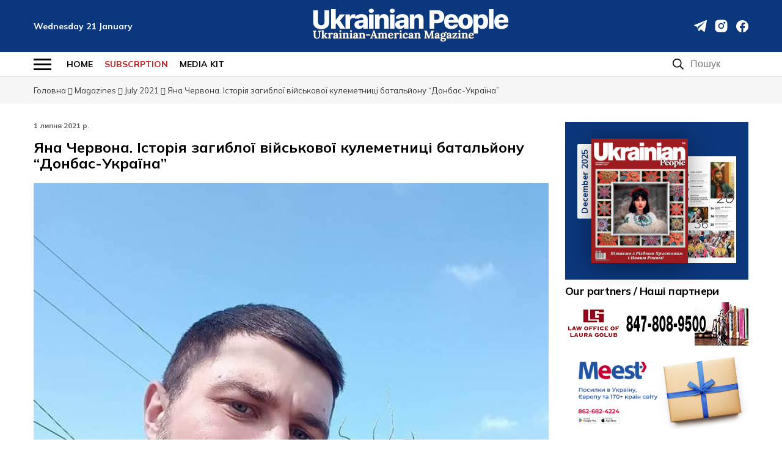

--- FILE ---
content_type: text/html; charset=UTF-8
request_url: https://ukrainianpeople.us/%D1%8F%D0%BD%D0%B0-%D1%87%D0%B5%D1%80%D0%B2%D0%BE%D0%BD%D0%B0-%D1%96%D1%81%D1%82%D0%BE%D1%80%D1%96%D1%8F-%D0%B7%D0%B0%D0%B3%D0%B8%D0%B1%D0%BB%D0%BE%D1%97-%D0%B2%D1%96%D0%B9%D1%81%D1%8C%D0%BA%D0%BE/
body_size: 34133
content:
<!DOCTYPE html>
<html lang="uk">
<head>
    <meta charset="UTF-8">
    <meta name="viewport" content="width=device-width, initial-scale=1">
	<meta name="description" content="Ukrainian people - Новини Чикаго | Яні Червоній, з позивним “Дика Відьма”, мало виповнитися сорок років. Антон Безверхній, з позивним “Пітбуль”, відсвяткував на фронті..." />
    <meta property="og:image" content="https://ukrainianpeople.us/wp-content/uploads/2021/07/60295843_2376599089295155_5281260566491430912_n-1.jpg">    <link rel="profile" href="https://gmpg.org/xfn/11">
    <link rel="pingback" href="https://ukrainianpeople.us/xmlrpc.php">
	<script>(function(w,d,u){w.readyQ=[];w.bindReadyQ=[];function p(x,y){if(x=="ready"){w.bindReadyQ.push(y);}else{w.readyQ.push(x);}};var a={ready:p,bind:p};w.$=w.jQuery=function(f){if(f===d||f===u){return a}else{p(f)}}})(window,document)</script>
    <title>Яна Червона. Історія загиблої військової кулеметниці батальйону &quot;Донбас-Україна&quot; - Ukrainian people</title>
		<style type="text/css">
					.heateor_sss_button_instagram span.heateor_sss_svg,a.heateor_sss_instagram span.heateor_sss_svg{background:radial-gradient(circle at 30% 107%,#fdf497 0,#fdf497 5%,#fd5949 45%,#d6249f 60%,#285aeb 90%)}
											.heateor_sss_horizontal_sharing .heateor_sss_svg,.heateor_sss_standard_follow_icons_container .heateor_sss_svg{
							color: #fff;
						border-width: 0px;
			border-style: solid;
			border-color: transparent;
		}
					.heateor_sss_horizontal_sharing .heateorSssTCBackground{
				color:#666;
			}
					.heateor_sss_horizontal_sharing span.heateor_sss_svg:hover,.heateor_sss_standard_follow_icons_container span.heateor_sss_svg:hover{
						border-color: transparent;
		}
		.heateor_sss_vertical_sharing span.heateor_sss_svg,.heateor_sss_floating_follow_icons_container span.heateor_sss_svg{
							color: #fff;
						border-width: 0px;
			border-style: solid;
			border-color: transparent;
		}
				.heateor_sss_vertical_sharing .heateorSssTCBackground{
			color:#666;
		}
						.heateor_sss_vertical_sharing span.heateor_sss_svg:hover,.heateor_sss_floating_follow_icons_container span.heateor_sss_svg:hover{
						border-color: transparent;
		}
						div.heateor_sss_horizontal_sharing .heateor_sss_square_count{display: block}
				@media screen and (max-width:783px) {.heateor_sss_vertical_sharing{display:none!important}}		</style>
		
<!-- This site is optimized with the Yoast SEO plugin v11.6 - https://yoast.com/wordpress/plugins/seo/ -->
<link rel="canonical" href="https://ukrainianpeople.us/%d1%8f%d0%bd%d0%b0-%d1%87%d0%b5%d1%80%d0%b2%d0%be%d0%bd%d0%b0-%d1%96%d1%81%d1%82%d0%be%d1%80%d1%96%d1%8f-%d0%b7%d0%b0%d0%b3%d0%b8%d0%b1%d0%bb%d0%be%d1%97-%d0%b2%d1%96%d0%b9%d1%81%d1%8c%d0%ba%d0%be/" />
<meta property="og:locale" content="uk_UA" />
<meta property="og:type" content="article" />
<meta property="og:title" content="Яна Червона. Історія загиблої військової кулеметниці батальйону &quot;Донбас-Україна&quot; - Ukrainian people" />
<meta property="og:description" content="&#1071;&#1085;&#1110; &#1063;&#1077;&#1088;&#1074;&#1086;&#1085;&#1110;&#1081;, &#1079; &#1087;&#1086;&#1079;&#1080;&#1074;&#1085;&#1080;&#1084; &ldquo;&#1044;&#1080;&#1082;&#1072; &#1042;&#1110;&#1076;&#1100;&#1084;&#1072;&rdquo;, &#1084;&#1072;&#1083;&#1086; &#1074;&#1080;&#1087;&#1086;&#1074;&#1085;&#1080;&#1090;&#1080;&#1089;&#1103; &#1089;&#1086;&#1088;&#1086;&#1082; &#1088;&#1086;&#1082;&#1110;&#1074;. &#1040;&#1085;&#1090;&#1086;&#1085; &#1041;&#1077;&#1079;&#1074;&#1077;&#1088;&#1093;&#1085;&#1110;&#1081;, &#1079; &#1087;&#1086;&#1079;&#1080;&#1074;&#1085;&#1080;&#1084; &ldquo;&#1055;&#1110;&#1090;&#1073;&#1091;&#1083;&#1100;&rdquo;, &#1074;&#1110;&#1076;&#1089;&#1074;&#1103;&#1090;&#1082;&#1091;&#1074;&#1072;&#1074; &#1085;&#1072; &#1092;&#1088;&#1086;&#1085;&#1090;&#1110; &#1076;&#1074;&#1072;&#1076;&#1094;&#1103;&#1090;&#1080;&#1087;&rsquo;&#1103;&#1090;&#1080;&#1088;&#1110;&#1095;&#1095;&#1103;. &#1071;&#1082;&#1073;&#1080; &#1085;&#1077; &#1074;&#1110;&#1081;&#1085;&#1072;, &#1084;&#1086;&#1078;&#1083;&#1080;&#1074;&#1086; &#1094;&#1110; &#1086;&#1073;&#1080;&#1076;&#1074;&#1086;&#1108;, &#1085;&#1077;&#1081;&#1084;&#1086;&#1074;&#1110;&#1088;&#1085;&#1110; &#1090;&#1072; &#1103;&#1089;&#1082;&#1088;&#1072;&#1074;&#1110;, &#1085;&#1110;&#1082;&#1086;&#1083;&#1080; &#1073; &#1085;&#1072;&#1074;&#1110;&#1090;&#1100; &#1084;&#1080;&#1084;&#1086;&#1093;&#1110;&#1076;&#1100; &#1085;&#1077; &#1079;&#1091;&#1089;&#1090;&#1088;&#1110;&#1083;&#1080;&#1089;&#1103; &#1091; &#1074;&#1077;&#1083;&#1080;&#1082;&#1086;&#1084;&#1091; &#1061;&#1072;&#1088;&#1082;&#1086;&#1074;&#1110;. &#1040;&#1083;&#1077;, &#1103;&#1082;&#1097;&#1086; &#1073; &#1088;&#1086;&#1089;&#1110;&#1103;&#1085;&#1080; &#1085;&#1077; &#1087;&#1077;&#1088;&#1077;&#1081;&#1096;&#1083;&#1080; &#1082;&#1086;&#1088;&#1076;&#1086;&#1085;&#1080; &#1089;&#1091;&#1074;&#1077;&#1088;&#1077;&#1085;&#1085;&#1086;&#1111; &#1059;&#1082;&#1088;&#1072;&#1111;&#1085;&#1080;, &#1074;&#1086;&#1085;&#1080; &#1090;&#1086;&#1095;&#1085;&#1086; &#1073; &#1085;&#1077; &#1079;&#1072;&#1075;&#1080;&#1085;&#1091;&#1083;&#1080;. &#1031;&#1093;&#1085;&#1108; &#1074;&#1110;&#1095;&#1085;&#1077; &#1082;&#1086;&#1093;&#1072;&#1085;&#1085;&#1103; &#1079;&#1110;&#1088;&#1082;&#1072;&#1084;&#1080; &hellip;" />
<meta property="og:url" content="https://ukrainianpeople.us/%d1%8f%d0%bd%d0%b0-%d1%87%d0%b5%d1%80%d0%b2%d0%be%d0%bd%d0%b0-%d1%96%d1%81%d1%82%d0%be%d1%80%d1%96%d1%8f-%d0%b7%d0%b0%d0%b3%d0%b8%d0%b1%d0%bb%d0%be%d1%97-%d0%b2%d1%96%d0%b9%d1%81%d1%8c%d0%ba%d0%be/" />
<meta property="og:site_name" content="Ukrainian people" />
<meta property="article:section" content="July 2021" />
<meta property="article:published_time" content="2021-07-01T13:54:39+00:00" />
<meta property="article:modified_time" content="2021-07-01T13:58:17+00:00" />
<meta property="og:updated_time" content="2021-07-01T13:58:17+00:00" />
<meta property="fb:app_id" content="715843653576627" />
<meta property="og:image" content="https://ukrainianpeople.us/wp-content/uploads/2021/07/60295843_2376599089295155_5281260566491430912_n-1.jpg" />
<meta property="og:image:secure_url" content="https://ukrainianpeople.us/wp-content/uploads/2021/07/60295843_2376599089295155_5281260566491430912_n-1.jpg" />
<meta property="og:image:width" content="717" />
<meta property="og:image:height" content="542" />
<meta name="twitter:card" content="summary_large_image" />
<meta name="twitter:description" content="&#1071;&#1085;&#1110; &#1063;&#1077;&#1088;&#1074;&#1086;&#1085;&#1110;&#1081;, &#1079; &#1087;&#1086;&#1079;&#1080;&#1074;&#1085;&#1080;&#1084; &ldquo;&#1044;&#1080;&#1082;&#1072; &#1042;&#1110;&#1076;&#1100;&#1084;&#1072;&rdquo;, &#1084;&#1072;&#1083;&#1086; &#1074;&#1080;&#1087;&#1086;&#1074;&#1085;&#1080;&#1090;&#1080;&#1089;&#1103; &#1089;&#1086;&#1088;&#1086;&#1082; &#1088;&#1086;&#1082;&#1110;&#1074;. &#1040;&#1085;&#1090;&#1086;&#1085; &#1041;&#1077;&#1079;&#1074;&#1077;&#1088;&#1093;&#1085;&#1110;&#1081;, &#1079; &#1087;&#1086;&#1079;&#1080;&#1074;&#1085;&#1080;&#1084; &ldquo;&#1055;&#1110;&#1090;&#1073;&#1091;&#1083;&#1100;&rdquo;, &#1074;&#1110;&#1076;&#1089;&#1074;&#1103;&#1090;&#1082;&#1091;&#1074;&#1072;&#1074; &#1085;&#1072; &#1092;&#1088;&#1086;&#1085;&#1090;&#1110; &#1076;&#1074;&#1072;&#1076;&#1094;&#1103;&#1090;&#1080;&#1087;&rsquo;&#1103;&#1090;&#1080;&#1088;&#1110;&#1095;&#1095;&#1103;. &#1071;&#1082;&#1073;&#1080; &#1085;&#1077; &#1074;&#1110;&#1081;&#1085;&#1072;, &#1084;&#1086;&#1078;&#1083;&#1080;&#1074;&#1086; &#1094;&#1110; &#1086;&#1073;&#1080;&#1076;&#1074;&#1086;&#1108;, &#1085;&#1077;&#1081;&#1084;&#1086;&#1074;&#1110;&#1088;&#1085;&#1110; &#1090;&#1072; &#1103;&#1089;&#1082;&#1088;&#1072;&#1074;&#1110;, &#1085;&#1110;&#1082;&#1086;&#1083;&#1080; &#1073; &#1085;&#1072;&#1074;&#1110;&#1090;&#1100; &#1084;&#1080;&#1084;&#1086;&#1093;&#1110;&#1076;&#1100; &#1085;&#1077; &#1079;&#1091;&#1089;&#1090;&#1088;&#1110;&#1083;&#1080;&#1089;&#1103; &#1091; &#1074;&#1077;&#1083;&#1080;&#1082;&#1086;&#1084;&#1091; &#1061;&#1072;&#1088;&#1082;&#1086;&#1074;&#1110;. &#1040;&#1083;&#1077;, &#1103;&#1082;&#1097;&#1086; &#1073; &#1088;&#1086;&#1089;&#1110;&#1103;&#1085;&#1080; &#1085;&#1077; &#1087;&#1077;&#1088;&#1077;&#1081;&#1096;&#1083;&#1080; &#1082;&#1086;&#1088;&#1076;&#1086;&#1085;&#1080; &#1089;&#1091;&#1074;&#1077;&#1088;&#1077;&#1085;&#1085;&#1086;&#1111; &#1059;&#1082;&#1088;&#1072;&#1111;&#1085;&#1080;, &#1074;&#1086;&#1085;&#1080; &#1090;&#1086;&#1095;&#1085;&#1086; &#1073; &#1085;&#1077; &#1079;&#1072;&#1075;&#1080;&#1085;&#1091;&#1083;&#1080;. &#1031;&#1093;&#1085;&#1108; &#1074;&#1110;&#1095;&#1085;&#1077; &#1082;&#1086;&#1093;&#1072;&#1085;&#1085;&#1103; &#1079;&#1110;&#1088;&#1082;&#1072;&#1084;&#1080; [&hellip;]" />
<meta name="twitter:title" content="Яна Червона. Історія загиблої військової кулеметниці батальйону &quot;Донбас-Україна&quot; - Ukrainian people" />
<meta name="twitter:image" content="https://ukrainianpeople.us/wp-content/uploads/2021/07/60295843_2376599089295155_5281260566491430912_n-1.jpg" />
<script type='application/ld+json' class='yoast-schema-graph yoast-schema-graph--main'>{"@context":"https://schema.org","@graph":[{"@type":"WebSite","@id":"https://ukrainianpeople.us/#website","url":"https://ukrainianpeople.us/","name":"Ukrainian people","potentialAction":{"@type":"SearchAction","target":"https://ukrainianpeople.us/?s={search_term_string}","query-input":"required name=search_term_string"}},{"@type":"ImageObject","@id":"https://ukrainianpeople.us/%d1%8f%d0%bd%d0%b0-%d1%87%d0%b5%d1%80%d0%b2%d0%be%d0%bd%d0%b0-%d1%96%d1%81%d1%82%d0%be%d1%80%d1%96%d1%8f-%d0%b7%d0%b0%d0%b3%d0%b8%d0%b1%d0%bb%d0%be%d1%97-%d0%b2%d1%96%d0%b9%d1%81%d1%8c%d0%ba%d0%be/#primaryimage","url":"https://ukrainianpeople.us/wp-content/uploads/2021/07/60295843_2376599089295155_5281260566491430912_n-1.jpg","width":717,"height":542},{"@type":"WebPage","@id":"https://ukrainianpeople.us/%d1%8f%d0%bd%d0%b0-%d1%87%d0%b5%d1%80%d0%b2%d0%be%d0%bd%d0%b0-%d1%96%d1%81%d1%82%d0%be%d1%80%d1%96%d1%8f-%d0%b7%d0%b0%d0%b3%d0%b8%d0%b1%d0%bb%d0%be%d1%97-%d0%b2%d1%96%d0%b9%d1%81%d1%8c%d0%ba%d0%be/#webpage","url":"https://ukrainianpeople.us/%d1%8f%d0%bd%d0%b0-%d1%87%d0%b5%d1%80%d0%b2%d0%be%d0%bd%d0%b0-%d1%96%d1%81%d1%82%d0%be%d1%80%d1%96%d1%8f-%d0%b7%d0%b0%d0%b3%d0%b8%d0%b1%d0%bb%d0%be%d1%97-%d0%b2%d1%96%d0%b9%d1%81%d1%8c%d0%ba%d0%be/","inLanguage":"uk","name":"\u042f\u043d\u0430 \u0427\u0435\u0440\u0432\u043e\u043d\u0430. \u0406\u0441\u0442\u043e\u0440\u0456\u044f \u0437\u0430\u0433\u0438\u0431\u043b\u043e\u0457 \u0432\u0456\u0439\u0441\u044c\u043a\u043e\u0432\u043e\u0457 \u043a\u0443\u043b\u0435\u043c\u0435\u0442\u043d\u0438\u0446\u0456 \u0431\u0430\u0442\u0430\u043b\u044c\u0439\u043e\u043d\u0443 &quot;\u0414\u043e\u043d\u0431\u0430\u0441-\u0423\u043a\u0440\u0430\u0457\u043d\u0430&quot; - Ukrainian people","isPartOf":{"@id":"https://ukrainianpeople.us/#website"},"primaryImageOfPage":{"@id":"https://ukrainianpeople.us/%d1%8f%d0%bd%d0%b0-%d1%87%d0%b5%d1%80%d0%b2%d0%be%d0%bd%d0%b0-%d1%96%d1%81%d1%82%d0%be%d1%80%d1%96%d1%8f-%d0%b7%d0%b0%d0%b3%d0%b8%d0%b1%d0%bb%d0%be%d1%97-%d0%b2%d1%96%d0%b9%d1%81%d1%8c%d0%ba%d0%be/#primaryimage"},"datePublished":"2021-07-01T13:54:39+00:00","dateModified":"2021-07-01T13:58:17+00:00","author":{"@id":"https://ukrainianpeople.us/#/schema/person/c247400b05739e867bf27fa4c99cb381"}},{"@type":["Person"],"@id":"https://ukrainianpeople.us/#/schema/person/c247400b05739e867bf27fa4c99cb381","name":"admin","image":{"@type":"ImageObject","@id":"https://ukrainianpeople.us/#authorlogo","url":"https://secure.gravatar.com/avatar/e20e55c4115fd861e7cd2c89e0bb6f65?s=96&d=mm&r=g","caption":"admin"},"sameAs":[]}]}</script>
<!-- / Yoast SEO plugin. -->

<link rel='dns-prefetch' href='//ajax.googleapis.com' />
<link rel="alternate" type="application/rss+xml" title="Ukrainian people &raquo; стрічка" href="https://ukrainianpeople.us/feed/" />
<link rel="alternate" type="application/rss+xml" title="Ukrainian people &raquo; Канал коментарів" href="https://ukrainianpeople.us/comments/feed/" />
<link rel='stylesheet' id='wp-block-library-css'  href='https://ukrainianpeople.us/wp-includes/css/dist/block-library/style.min.css' type='text/css' media='all' />
<link rel='stylesheet' id='lbwps-styles-css'  href='https://ukrainianpeople.us/wp-content/plugins/lightbox-photoswipe/assets/styles/default.css' type='text/css' media='all' />
<link rel='stylesheet' id='bwg_fonts-css'  href='https://ukrainianpeople.us/wp-content/plugins/photo-gallery/css/bwg-fonts/fonts.css' type='text/css' media='all' />
<link rel='stylesheet' id='sumoselect-css'  href='https://ukrainianpeople.us/wp-content/plugins/photo-gallery/css/sumoselect.min.css' type='text/css' media='all' />
<link rel='stylesheet' id='mCustomScrollbar-css'  href='https://ukrainianpeople.us/wp-content/plugins/photo-gallery/css/jquery.mCustomScrollbar.min.css' type='text/css' media='all' />
<link rel='stylesheet' id='bwg_frontend-css'  href='https://ukrainianpeople.us/wp-content/plugins/photo-gallery/css/styles.min.css' type='text/css' media='all' />
<link rel='stylesheet' id='ukrainianpeople-style-css'  href='https://ukrainianpeople.us/wp-content/themes/ukrainianpeople/style.css?27022&#038;ver=5.2.21' type='text/css' media='all' />
<link rel='stylesheet' id='ukrainianpeople-style-responsive-css'  href='https://ukrainianpeople.us/wp-content/themes/ukrainianpeople/responsive.css?27022&#038;ver=5.2.21' type='text/css' media='all' />
<link rel='stylesheet' id='fw-ext-builder-frontend-grid-css'  href='https://ukrainianpeople.us/wp-content/plugins/unyson/framework/extensions/builder/static/css/frontend-grid.css' type='text/css' media='all' />
<link rel='stylesheet' id='fw-ext-forms-default-styles-css'  href='https://ukrainianpeople.us/wp-content/plugins/unyson/framework/extensions/forms/static/css/frontend.css' type='text/css' media='all' />
<link rel='stylesheet' id='heateor_sss_frontend_css-css'  href='https://ukrainianpeople.us/wp-content/plugins/sassy-social-share/public/css/sassy-social-share-public.css' type='text/css' media='all' />
<link rel='stylesheet' id='wp-booklet-dark-css'  href='https://ukrainianpeople.us/wp-content/plugins/wp-booklet/themes/booklet/dark/booklet.css' type='text/css' media='all' />
<link rel='stylesheet' id='wp-booklet-light-css'  href='https://ukrainianpeople.us/wp-content/plugins/wp-booklet/themes/booklet/light/booklet.css' type='text/css' media='all' />
<script type='text/javascript' src='https://ajax.googleapis.com/ajax/libs/jquery/1.7.2/jquery.min.js'></script>
<script type='text/javascript' src='https://ukrainianpeople.us/wp-content/plugins/photo-gallery/js/jquery.sumoselect.min.js'></script>
<script type='text/javascript' src='https://ukrainianpeople.us/wp-content/plugins/photo-gallery/js/jquery.mobile.min.js'></script>
<script type='text/javascript' src='https://ukrainianpeople.us/wp-content/plugins/photo-gallery/js/jquery.mCustomScrollbar.concat.min.js'></script>
<script type='text/javascript' async="async" src='https://ukrainianpeople.us/wp-content/plugins/photo-gallery/js/jquery.fullscreen-0.4.1.min.js'></script>
<script type='text/javascript'>
/* <![CDATA[ */
var bwg_objectsL10n = {"bwg_field_required":"field is required.","bwg_mail_validation":"This is not a valid email address.","bwg_search_result":"There are no images matching your search.","bwg_select_tag":"Select Tag","bwg_order_by":"Order By","bwg_search":"Search","bwg_show_ecommerce":"Show Ecommerce","bwg_hide_ecommerce":"Hide Ecommerce","bwg_show_comments":"Show Comments","bwg_hide_comments":"Hide Comments","bwg_restore":"Restore","bwg_maximize":"Maximize","bwg_fullscreen":"Fullscreen","bwg_exit_fullscreen":"Exit Fullscreen","bwg_search_tag":"SEARCH...","bwg_tag_no_match":"No tags found","bwg_all_tags_selected":"All tags selected","bwg_tags_selected":"tags selected","play":"Play","pause":"Pause","is_pro":"","bwg_play":"Play","bwg_pause":"Pause","bwg_hide_info":"Hide info","bwg_show_info":"Show info","bwg_hide_rating":"Hide rating","bwg_show_rating":"Show rating","ok":"Ok","cancel":"Cancel","select_all":"Select all","lazy_load":"0","lazy_loader":"https:\/\/ukrainianpeople.us\/wp-content\/plugins\/photo-gallery\/images\/ajax_loader.png","front_ajax":"0"};
/* ]]> */
</script>
<script type='text/javascript' async="async" src='https://ukrainianpeople.us/wp-content/plugins/photo-gallery/js/scripts.min.js'></script>
<script type='text/javascript' src='https://ukrainianpeople.us/wp-content/themes/ukrainianpeople/js/moment-with-locales.min.js'></script>
<script type='text/javascript' async="async" src='https://ukrainianpeople.us/wp-content/themes/ukrainianpeople/js/uk.js'></script>
<script type='text/javascript' src='https://ukrainianpeople.us/wp-content/plugins/wp-booklet/assets/js/jquery.wpbooklet.js'></script>
<script type='text/javascript' src='https://ukrainianpeople.us/wp-content/plugins/wp-booklet/assets/js/jquery.wpbookletcarousel.js'></script>
<script type='text/javascript' src='https://ukrainianpeople.us/wp-content/plugins/wp-booklet/assets/js/jquery.wpbooklet-image-popup.min.js'></script>
<script type='text/javascript' src='https://ukrainianpeople.us/wp-content/plugins/wp-booklet/assets/js/jquery.wpbooklet-extended.js'></script>
<link rel='https://api.w.org/' href='https://ukrainianpeople.us/wp-json/' />
<link rel="EditURI" type="application/rsd+xml" title="RSD" href="https://ukrainianpeople.us/xmlrpc.php?rsd" />
<link rel="wlwmanifest" type="application/wlwmanifest+xml" href="https://ukrainianpeople.us/wp-includes/wlwmanifest.xml" /> 

<link rel='shortlink' href='https://ukrainianpeople.us/?p=56266' />
<link rel="alternate" type="application/json+oembed" href="https://ukrainianpeople.us/wp-json/oembed/1.0/embed?url=https%3A%2F%2Fukrainianpeople.us%2F%25d1%258f%25d0%25bd%25d0%25b0-%25d1%2587%25d0%25b5%25d1%2580%25d0%25b2%25d0%25be%25d0%25bd%25d0%25b0-%25d1%2596%25d1%2581%25d1%2582%25d0%25be%25d1%2580%25d1%2596%25d1%258f-%25d0%25b7%25d0%25b0%25d0%25b3%25d0%25b8%25d0%25b1%25d0%25bb%25d0%25be%25d1%2597-%25d0%25b2%25d1%2596%25d0%25b9%25d1%2581%25d1%258c%25d0%25ba%25d0%25be%2F" />
<link rel="alternate" type="text/xml+oembed" href="https://ukrainianpeople.us/wp-json/oembed/1.0/embed?url=https%3A%2F%2Fukrainianpeople.us%2F%25d1%258f%25d0%25bd%25d0%25b0-%25d1%2587%25d0%25b5%25d1%2580%25d0%25b2%25d0%25be%25d0%25bd%25d0%25b0-%25d1%2596%25d1%2581%25d1%2582%25d0%25be%25d1%2580%25d1%2596%25d1%258f-%25d0%25b7%25d0%25b0%25d0%25b3%25d0%25b8%25d0%25b1%25d0%25bb%25d0%25be%25d1%2597-%25d0%25b2%25d1%2596%25d0%25b9%25d1%2581%25d1%258c%25d0%25ba%25d0%25be%2F&#038;format=xml" />
<link rel="icon" href="https://ukrainianpeople.us/wp-content/uploads/2016/03/3.jpg" sizes="32x32" />
<link rel="icon" href="https://ukrainianpeople.us/wp-content/uploads/2016/03/3.jpg" sizes="192x192" />
<link rel="apple-touch-icon-precomposed" href="https://ukrainianpeople.us/wp-content/uploads/2016/03/3.jpg" />
<meta name="msapplication-TileImage" content="https://ukrainianpeople.us/wp-content/uploads/2016/03/3.jpg" />

</head>

<body class="post-template-default single single-post postid-56266 single-format-standard wp-custom-logo group-blog">
<header id="masthead" class="site-header header" itemscope itemtype="http://schema.org/Organization">
  <link itemprop="url" href="https://ukrainianpeople.us/">
  <meta itemprop="name" content="Ukrainian Peoples">
  <meta itemprop="telephone" content="773-844-0401">
  <meta itemprop="email" content="olgaruda@yahoo.com">
  <meta itemprop="email" content="ukrainianpeoplemagazine@gmail.com">
  <meta itemprop="logo" content="Array">
    <div class="inner">
      <div class="present_date">
        <span class="day">Wednesday</span>
        <span class="num">21</span>
        <span class="mounth">January</span>
      </div>
                            <div class="logo"><a href="https://ukrainianpeople.us"><img src="https://ukrainianpeople.us/wp-content/uploads/2022/05/logo-1.png"  alt="Ukrainian people" width="327" height="62" /></a></div>
                        <ul class="soc-buttons">
                      <li><a itemprop="sameAs" rel="nofollow" href="#" class="telegram"></a></li>
                      <li><a itemprop="sameAs" rel="nofollow" href="#" class="instagram"></a></li>
                      <li><a itemprop="sameAs" rel="nofollow" href="https://www.facebook.com/ukrainianmagazinediaspora/" class="facebook"></a></li>
                  </ul>
    </div>
</header>
<div class="nav-wrapper cf">
  <div class="inner cf">
    <button class="menu-toggle"><span></span></button>
    <nav class="top-nav main-navigation" id="site-navigation" role="navigation">
      <div class="subs">
          <div class="img">
              <img src="https://ukrainianpeople.us/wp-content/themes/ukrainianpeople/img/subs.png" alt="Subscriptions" />
          </div>
          <div>
              <span>Ukrainian people</span>
              <a href="/subscription/" class="btn">Subscription</a>
          </div>
        </div>
        <ul id="primary-menu" class="menu"><li id="menu-item-59178" class="menu-item menu-item-type-taxonomy menu-item-object-category menu-item-59178"><a href="https://ukrainianpeople.us/category/ukraine-2/">Ukraine</a></li>
<li id="menu-item-59170" class="menu-item menu-item-type-taxonomy menu-item-object-category menu-item-59170"><a href="https://ukrainianpeople.us/category/diaspora/">Diaspora</a></li>
<li id="menu-item-59193" class="menu-item menu-item-type-taxonomy menu-item-object-category menu-item-59193"><a href="https://ukrainianpeople.us/category/world/">World</a></li>
<li id="menu-item-59177" class="menu-item menu-item-type-taxonomy menu-item-object-category menu-item-59177"><a href="https://ukrainianpeople.us/category/ukraine/">Ukrainian History</a></li>
<li id="menu-item-59179" class="menu-item menu-item-type-taxonomy menu-item-object-category menu-item-59179"><a href="https://ukrainianpeople.us/category/ukrainian-tradition/">Ukrainian Tradition</a></li>
<li id="menu-item-59172" class="menu-item menu-item-type-taxonomy menu-item-object-category menu-item-59172"><a href="https://ukrainianpeople.us/category/famous-ukrainians/">Famous Ukrainians</a></li>
<li id="menu-item-59176" class="menu-item menu-item-type-taxonomy menu-item-object-category menu-item-59176"><a href="https://ukrainianpeople.us/category/travel/">Travel</a></li>
<li id="menu-item-59194" class="menu-item menu-item-type-taxonomy menu-item-object-category menu-item-59194"><a href="https://ukrainianpeople.us/category/chicago/">Ukrainian Chicago</a></li>
<li id="menu-item-59195" class="menu-item menu-item-type-taxonomy menu-item-object-category menu-item-59195"><a href="https://ukrainianpeople.us/category/history/">History of Chicago, USA</a></li>
<li id="menu-item-59181" class="menu-item menu-item-type-custom menu-item-object-custom menu-item-has-children menu-item-59181"><a href="#">More</a>
<ul class="sub-menu">
	<li id="menu-item-59196" class="menu-item menu-item-type-taxonomy menu-item-object-category menu-item-59196"><a href="https://ukrainianpeople.us/category/entertaiment/">Events</a></li>
	<li id="menu-item-59174" class="menu-item menu-item-type-taxonomy menu-item-object-category menu-item-59174"><a href="https://ukrainianpeople.us/category/food/">Food</a></li>
	<li id="menu-item-59175" class="menu-item menu-item-type-taxonomy menu-item-object-category menu-item-59175"><a href="https://ukrainianpeople.us/category/career-and-success/">Business and motivation</a></li>
	<li id="menu-item-59182" class="menu-item menu-item-type-taxonomy menu-item-object-category menu-item-59182"><a href="https://ukrainianpeople.us/category/health/">Health</a></li>
	<li id="menu-item-59197" class="menu-item menu-item-type-taxonomy menu-item-object-category menu-item-59197"><a href="https://ukrainianpeople.us/category/life-style/">Life Style</a></li>
	<li id="menu-item-59173" class="menu-item menu-item-type-taxonomy menu-item-object-category menu-item-59173"><a href="https://ukrainianpeople.us/category/interview/">Interview</a></li>
	<li id="menu-item-59198" class="menu-item menu-item-type-taxonomy menu-item-object-category menu-item-59198"><a href="https://ukrainianpeople.us/category/fashion/">Fashion</a></li>
	<li id="menu-item-59199" class="menu-item menu-item-type-taxonomy menu-item-object-category menu-item-59199"><a href="https://ukrainianpeople.us/category/mystic/">Supernatural</a></li>
	<li id="menu-item-59180" class="menu-item menu-item-type-taxonomy menu-item-object-category menu-item-59180"><a href="https://ukrainianpeople.us/category/humor/">Humor</a></li>
	<li id="menu-item-59200" class="menu-item menu-item-type-taxonomy menu-item-object-category menu-item-59200"><a href="https://ukrainianpeople.us/category/blogs/">Blogs</a></li>
	<li id="menu-item-59385" class="menu-item menu-item-type-taxonomy menu-item-object-category menu-item-59385"><a href="https://ukrainianpeople.us/category/art-music/">ART &#038; Music</a></li>
</ul>
</li>
</ul>    </nav>
    <nav class="top-links">
        <div class="menu-top-header-menu-container"><ul id="top-hat" class="menu"><li id="menu-item-59183" class="menu-item menu-item-type-custom menu-item-object-custom menu-item-59183"><a href="/">HOME</a></li>
<li id="menu-item-59184" class="color-red menu-item menu-item-type-post_type menu-item-object-page menu-item-59184"><a href="https://ukrainianpeople.us/subscription/">SUBSCRPTION</a></li>
<li id="menu-item-66301" class="menu-item menu-item-type-custom menu-item-object-custom menu-item-66301"><a href="https://ukrainianpeople.us/wp-content/uploads/2024/03/mediakit.pdf">Media Kit</a></li>
</ul></div>    </nav>
    <div class="search">
        <form role="search" method="get" class="search-form" action="https://ukrainianpeople.us/">
    <label>
        <span class="screen-reader-text">Пошук:</span>
        <input type="search" class="search-field"
            placeholder="Пошук"
            value="" name="s"
            title="Пошук:" />
    </label>
    <input type="submit" class="search-submit"
        value="Шукати" />
</form>
        <button class="search-toggle"></button>
    </div>
  </div>
</div>

<div class="site-content main-wrapper inner cf" id="content">

<div class="breadcrumb"><div class="breadcrumbs"><span itemscope><a href="https://ukrainianpeople.us/" itemprop="url"><span>Головна</span></a></span> <span class="sep"><i class="fa fa-angle-right"></i></span> <span itemscope><a href="https://ukrainianpeople.us/category/magazines/" itemprop="url"><span>Magazines</span></a></span> <span class="sep"><i class="fa fa-angle-right"></i></span> <span itemscope><a href="https://ukrainianpeople.us/category/magazines/july-2021/" itemprop="url"><span>July 2021</span></a></span> <span class="sep"><i class="fa fa-angle-right"></i></span> <span class="current">Яна Червона. Історія загиблої військової кулеметниці батальйону &#8220;Донбас-Україна&#8221;</span></div><!-- .breadcrumbs --></div>
<div class="main-container cf">
    <main id="main" class="site-main" role="main">
        <section class="main">
            
                                
                    
<script>(function(d, s, id) {
  var js, fjs = d.getElementsByTagName(s)[0];
  if (d.getElementById(id)) return;
  js = d.createElement(s); js.id = id;
  js.src = "//connect.facebook.net/uk_UA/sdk.js#xfbml=1&version=v2.5";
  fjs.parentNode.insertBefore(js, fjs);
}(document, 'script', 'facebook-jssdk'));</script>
<article id="post-56266" class="post-56266 post type-post status-publish format-standard has-post-thumbnail hentry category-july-2021 category-war-in-ukraine category-articles" itemscope itemtype="http://schema.org/Article">
	<header class="entry-header">
        <div class="entry-meta">
            			<span class="pub-date" itemprop="datePublished" content="2021-07-01 16:54:39">1 Липня 2021</span>
            <meta itemprop="dateModified" content="2021-07-01 16:58:17">
        </div><!-- .entry-meta -->
        <h1 class="entry-title">Яна Червона. Історія загиблої військової кулеметниці батальйону &#8220;Донбас-Україна&#8221;</h1>        <meta itemprop="headline" content="Яна Червона. Історія загиблої військової кулеметниці батальйону &#8220;Донбас-Україна&#8221;">
	</header><!-- .entry-header -->

	<div class="entry-content">
		<p><a href="https://ukrainianpeople.us/wp-content/uploads/2021/07/60295843_2376599089295155_5281260566491430912_n.jpg" rel="nofollow" data-lbwps-width="717" data-lbwps-height="960"><img class="alignnone size-full wp-image-56267" src="https://ukrainianpeople.us/wp-content/uploads/2021/07/60295843_2376599089295155_5281260566491430912_n.jpg" alt="&#1071;&#1085;&#1072; &#1063;&#1077;&#1088;&#1074;&#1086;&#1085;&#1072;. &#1030;&#1089;&#1090;&#1086;&#1088;&#1110;&#1103; &#1079;&#1072;&#1075;&#1080;&#1073;&#1083;&#1086;&#1111; &#1074;&#1110;&#1081;&#1089;&#1100;&#1082;&#1086;&#1074;&#1086;&#1111; &#1082;&#1091;&#1083;&#1077;&#1084;&#1077;&#1090;&#1085;&#1080;&#1094;&#1110; &#1073;&#1072;&#1090;&#1072;&#1083;&#1100;&#1081;&#1086;&#1085;&#1091; &amp;#8220;&#1044;&#1086;&#1085;&#1073;&#1072;&#1089;-&#1059;&#1082;&#1088;&#1072;&#1111;&#1085;&#1072;&amp;#8221;" width="717" height="960" srcset="https://ukrainianpeople.us/wp-content/uploads/2021/07/60295843_2376599089295155_5281260566491430912_n.jpg 717w, https://ukrainianpeople.us/wp-content/uploads/2021/07/60295843_2376599089295155_5281260566491430912_n-224x300.jpg 224w" sizes="(max-width: 717px) 100vw, 717px"></a><p>&#1071;&#1085;&#1110; &#1063;&#1077;&#1088;&#1074;&#1086;&#1085;&#1110;&#1081;, &#1079; &#1087;&#1086;&#1079;&#1080;&#1074;&#1085;&#1080;&#1084; &ldquo;&#1044;&#1080;&#1082;&#1072; &#1042;&#1110;&#1076;&#1100;&#1084;&#1072;&rdquo;, &#1084;&#1072;&#1083;&#1086; &#1074;&#1080;&#1087;&#1086;&#1074;&#1085;&#1080;&#1090;&#1080;&#1089;&#1103; &#1089;&#1086;&#1088;&#1086;&#1082; &#1088;&#1086;&#1082;&#1110;&#1074;. &#1040;&#1085;&#1090;&#1086;&#1085; &#1041;&#1077;&#1079;&#1074;&#1077;&#1088;&#1093;&#1085;&#1110;&#1081;, &#1079; &#1087;&#1086;&#1079;&#1080;&#1074;&#1085;&#1080;&#1084; &ldquo;&#1055;&#1110;&#1090;&#1073;&#1091;&#1083;&#1100;&rdquo;, &#1074;&#1110;&#1076;&#1089;&#1074;&#1103;&#1090;&#1082;&#1091;&#1074;&#1072;&#1074; &#1085;&#1072; &#1092;&#1088;&#1086;&#1085;&#1090;&#1110; &#1076;&#1074;&#1072;&#1076;&#1094;&#1103;&#1090;&#1080;&#1087;&rsquo;&#1103;&#1090;&#1080;&#1088;&#1110;&#1095;&#1095;&#1103;. &#1071;&#1082;&#1073;&#1080; &#1085;&#1077; &#1074;&#1110;&#1081;&#1085;&#1072;, &#1084;&#1086;&#1078;&#1083;&#1080;&#1074;&#1086; &#1094;&#1110; &#1086;&#1073;&#1080;&#1076;&#1074;&#1086;&#1108;, &#1085;&#1077;&#1081;&#1084;&#1086;&#1074;&#1110;&#1088;&#1085;&#1110; &#1090;&#1072; &#1103;&#1089;&#1082;&#1088;&#1072;&#1074;&#1110;, &#1085;&#1110;&#1082;&#1086;&#1083;&#1080; &#1073; &#1085;&#1072;&#1074;&#1110;&#1090;&#1100; &#1084;&#1080;&#1084;&#1086;&#1093;&#1110;&#1076;&#1100; &#1085;&#1077; &#1079;&#1091;&#1089;&#1090;&#1088;&#1110;&#1083;&#1080;&#1089;&#1103; &#1091; &#1074;&#1077;&#1083;&#1080;&#1082;&#1086;&#1084;&#1091; &#1061;&#1072;&#1088;&#1082;&#1086;&#1074;&#1110;. &#1040;&#1083;&#1077;, &#1103;&#1082;&#1097;&#1086; &#1073; &#1088;&#1086;&#1089;&#1110;&#1103;&#1085;&#1080; &#1085;&#1077; &#1087;&#1077;&#1088;&#1077;&#1081;&#1096;&#1083;&#1080; &#1082;&#1086;&#1088;&#1076;&#1086;&#1085;&#1080; &#1089;&#1091;&#1074;&#1077;&#1088;&#1077;&#1085;&#1085;&#1086;&#1111; &#1059;&#1082;&#1088;&#1072;&#1111;&#1085;&#1080;, &#1074;&#1086;&#1085;&#1080; &#1090;&#1086;&#1095;&#1085;&#1086; &#1073; &#1085;&#1077; &#1079;&#1072;&#1075;&#1080;&#1085;&#1091;&#1083;&#1080;. &#1031;&#1093;&#1085;&#1108; &#1074;&#1110;&#1095;&#1085;&#1077; &#1082;&#1086;&#1093;&#1072;&#1085;&#1085;&#1103; &#1079;&#1110;&#1088;&#1082;&#1072;&#1084;&#1080; &#1079;&#1072;&#1087;&#1072;&#1083;&#1072;&#1083;&#1086; &#1085;&#1072; &#1090;&#1083;&#1110; &#1063;&#1091;&#1084;&#1072;&#1094;&#1100;&#1082;&#1086;&#1075;&#1086; &#1096;&#1083;&#1103;&#1093;&#1091;, &#1079;&#1072;&#1089;&#1083;&#1110;&#1087;&#1083;&#1102;&#1102;&#1095;&#1080; &#1079;&#1086;&#1089;&#1077;&#1088;&#1077;&#1076;&#1078;&#1077;&#1085;&#1110; &#1085;&#1072; &#1073;&#1091;&#1076;&#1077;&#1085;&#1085;&#1086;&#1089;&#1090;&#1110; &#1086;&#1095;&#1110;. &#1052;&#1080; &#1078; &#1079;&#1072;&#1083;&#1080;&#1096;&#1080;&#1083;&#1080;&#1089;&#1103; &#1078;&#1080;&#1090;&#1080;. &#1053;&#1072; &#1090;&#1072;&#1082;&#1110;&#1081; &#1097;&#1077;&#1084;&#1083;&#1080;&#1074;&#1086; &#1088;&#1110;&#1076;&#1085;&#1110;&#1081; &#1079;&#1077;&#1084;&#1083;&#1110;, &#1076;&#1077; &#1079;&#1072;&#1088;&#1072;&#1079; &#1084;&#1086;&#1078;&#1077;&#1084;&#1086; &#1087;&#1088;&#1086;&#1074;&#1110;&#1076;&#1072;&#1090;&#1080; &#1084;&#1086;&#1075;&#1080;&#1083;&#1080; &#1076;&#1074;&#1086;&#1093; &#1084;&#1091;&#1078;&#1085;&#1110;&#1093; &#1074;&#1086;&#1111;&#1085;&#1110;&#1074;, &#1094;&#1110; &#1086;&#1089;&#1090;&#1072;&#1085;&#1085;&#1110; &#1089;&#1083;&#1110;&#1076;&#1080; &#1072;&#1085;&#1075;&#1077;&#1083;&#1110;&#1074;-&#1079;&#1072;&#1093;&#1080;&#1089;&#1085;&#1080;&#1082;&#1110;&#1074;.</p><p>&#1040; &#1097;&#1077; &#1091; &#1085;&#1072;&#1089; &#1079;&#1072;&#1083;&#1080;&#1096;&#1080;&#1083;&#1080;&#1089;&#1103; &#1073;&#1077;&#1079;&#1094;&#1110;&#1085;&#1085;&#1110; &#1089;&#1087;&#1086;&#1075;&#1072;&#1076;&#1080;.</p><p>&#1047;&#1075;&#1072;&#1076;&#1082;&#1080; &#1084;&#1077;&#1088;&#1077;&#1093;&#1090;&#1103;&#1090;&#1100;, &#1085;&#1077;&#1084;&#1086;&#1074; &#1082;&#1072;&#1088;&#1090;&#1080;&#1085;&#1082;&#1080; &#1091; &#1082;&#1072;&#1076;&#1088;&#1110;: &ldquo;&#1044;&#1077;&#1089;&#1100; &#1085;&#1072; &#1051;&#1091;&#1075;&#1072;&#1085;&#1097;&#1080;&#1085;&#1110; &#1074;&#1080;&#1093;&#1086;&#1076;&#1080;&#1083;&#1080; &#1085;&#1072; &#1073;&#1086;&#1081;&#1086;&#1074;&#1077; &#1095;&#1077;&#1088;&#1075;&#1091;&#1074;&#1072;&#1085;&#1085;&#1103; &ldquo;&#1042;&#1110;&#1076;&#1100;&#1084;&#1072;&rdquo; &#1090;&#1072; &ldquo;&#1055;&#1110;&#1090;&#1073;&#1091;&#1083;&#1100;&rdquo;. &#1042;&#1086;&#1085;&#1072; &ndash; &#1074;&#1086;&#1083;&#1086;&#1085;&#1090;&#1077;&#1088;&#1082;&#1072;, &#1079;&#1075;&#1086;&#1076;&#1086;&#1084; &ndash; &#1076;&#1086;&#1089;&#1074;&#1110;&#1076;&#1095;&#1077;&#1085;&#1072; &#1082;&#1091;&#1083;&#1077;&#1084;&#1077;&#1090;&#1085;&#1080;&#1094;&#1103;. &#1042;&#1110;&#1085; &ndash; &#1085;&#1077;&#1089;&#1072;&#1084;&#1086;&#1074;&#1080;&#1090;&#1080;&#1081; &#1075;&#1088;&#1072;&#1085;&#1072;&#1090;&#1086;&#1084;&#1077;&#1090;&#1085;&#1080;&#1082;&rdquo;.</p><p><a href="https://ukrainianpeople.us/wp-content/uploads/2021/07/119448603_959502514564184_5316206193170242712_n.jpg" rel="nofollow" data-lbwps-width="545" data-lbwps-height="800"><img class="alignnone size-full wp-image-56268" src="https://ukrainianpeople.us/wp-content/uploads/2021/07/119448603_959502514564184_5316206193170242712_n.jpg" alt="&#1071;&#1085;&#1072; &#1063;&#1077;&#1088;&#1074;&#1086;&#1085;&#1072;. &#1030;&#1089;&#1090;&#1086;&#1088;&#1110;&#1103; &#1079;&#1072;&#1075;&#1080;&#1073;&#1083;&#1086;&#1111; &#1074;&#1110;&#1081;&#1089;&#1100;&#1082;&#1086;&#1074;&#1086;&#1111; &#1082;&#1091;&#1083;&#1077;&#1084;&#1077;&#1090;&#1085;&#1080;&#1094;&#1110; &#1073;&#1072;&#1090;&#1072;&#1083;&#1100;&#1081;&#1086;&#1085;&#1091; &amp;#8220;&#1044;&#1086;&#1085;&#1073;&#1072;&#1089;-&#1059;&#1082;&#1088;&#1072;&#1111;&#1085;&#1072;&amp;#8221;" width="545" height="800" srcset="https://ukrainianpeople.us/wp-content/uploads/2021/07/119448603_959502514564184_5316206193170242712_n.jpg 545w, https://ukrainianpeople.us/wp-content/uploads/2021/07/119448603_959502514564184_5316206193170242712_n-204x300.jpg 204w" sizes="(max-width: 545px) 100vw, 545px"></a></p><h4><strong>&#1063;&#1077;&#1088;&#1077;&#1079; &#1090;&#1091; &#1076;&#1110;&#1074;&#1095;&#1080;&#1085;&#1091;</strong></h4><p>&#1052;&#1072;&#1083;&#1077;&#1085;&#1100;&#1082;&#1072; &#1071;&#1085;&#1072; &#1085;&#1077; &#1079;&#1072;&#1093;&#1086;&#1087;&#1083;&#1102;&#1074;&#1072;&#1083;&#1072;&#1089;&#1103; &#1083;&#1103;&#1083;&#1100;&#1082;&#1072;&#1084;&#1080;, &#1074;&#1110;&#1076;&#1076;&#1072;&#1074;&#1072;&#1083;&#1072; &#1087;&#1077;&#1088;&#1077;&#1074;&#1072;&#1075;&#1091; &#1110;&#1075;&#1088;&#1072;&#1096;&#1082;&#1072;&#1084; &#1091; &#1074;&#1080;&#1075;&#1083;&#1103;&#1076;&#1110; &#1079;&#1073;&#1088;&#1086;&#1111;. &#1040; &#1097;&#1077; &#1071;&#1085;&#1086;&#1095;&#1082;&#1072; &#1079; &#1076;&#1080;&#1090;&#1080;&#1085;&#1089;&#1090;&#1074;&#1072; &#1074;&#1110;&#1076;&#1088;&#1110;&#1079;&#1085;&#1103;&#1083;&#1072;&#1089;&#1103; &#1074;&#1110;&#1076;&#1087;&#1086;&#1074;&#1110;&#1076;&#1072;&#1083;&#1100;&#1085;&#1110;&#1089;&#1090;&#1102;. &#1030;&#1085;&#1096;&#1110; &#1087;&#1088;&#1086;&#1089;&#1090;&#1086; &#1089;&#1087;&#1110;&#1074;&#1087;&#1077;&#1088;&#1077;&#1078;&#1080;&#1074;&#1072;&#1083;&#1080;, &#1082;&#1086;&#1083;&#1080; &#1074;&#1086;&#1085;&#1072; &#1076;&#1110;&#1103;&#1083;&#1072;. &#1054;&#1076;&#1085;&#1086;&#1075;&#1086; &#1088;&#1072;&#1079;&#1091; &#1091; &#1074;&#1095;&#1080;&#1090;&#1077;&#1083;&#1100;&#1082;&#1080; &#1093;&#1090;&#1086;&#1089;&#1100; &#1074;&#1082;&#1088;&#1072;&#1074; &#1075;&#1072;&#1084;&#1072;&#1085;&#1077;&#1094;&#1100;. &#1053;&#1077; &#1074; &#1079;&#1084;&#1086;&#1079;&#1110; &#1076;&#1080;&#1074;&#1080;&#1090;&#1080;&#1089;&#1103; &#1085;&#1072; &#1088;&#1086;&#1079;&#1087;&#1072;&#1095; &#1076;&#1086;&#1088;&#1086;&#1089;&#1083;&#1086;&#1111; &#1083;&#1102;&#1076;&#1080;&#1085;&#1080;, &#1071;&#1085;&#1072; &#1086;&#1088;&#1075;&#1072;&#1085;&#1110;&#1079;&#1091;&#1074;&#1072;&#1083;&#1072; &#1086;&#1076;&#1085;&#1086;&#1082;&#1083;&#1072;&#1089;&#1085;&#1080;&#1082;&#1110;&#1074;. &#1044;&#1110;&#1090;&#1080; &#1079;&#1110;&#1073;&#1088;&#1072;&#1083;&#1080; &#1074;&#1089;&#1110; &#1089;&#1074;&#1086;&#1111; &#1082;&#1080;&#1096;&#1077;&#1085;&#1100;&#1082;&#1086;&#1074;&#1110; &#1075;&#1088;&#1086;&#1096;&#1110;, &#1093;&#1090;&#1086; &#1097;&#1086; &#1084;&#1110;&#1075;, &#1110; &#1074;&#1110;&#1076;&#1076;&#1072;&#1083;&#1080; &#1087;&#1077;&#1076;&#1072;&#1075;&#1086;&#1075;&#1091;. &#1055;&#1086;&#1076;&#1110;&#1103; &#1085;&#1072;&#1089;&#1090;&#1110;&#1083;&#1100;&#1082;&#1080; &#1074;&#1088;&#1072;&#1079;&#1080;&#1083;&#1072;, &#1097;&#1086; &#1085;&#1072; &#1084;&#1072;&#1083;&#1102;&#1082;&#1110;&#1074; &#1087;&#1088;&#1080;&#1093;&#1086;&#1076;&#1080;&#1083;&#1080; &#1087;&#1086;&#1076;&#1080;&#1074;&#1080;&#1090;&#1080;&#1089;&#1103; &#1089;&#1090;&#1072;&#1088;&#1096;&#1086;&#1082;&#1083;&#1072;&#1089;&#1085;&#1080;&#1082;&#1080;.</p><p><a href="https://ukrainianpeople.us/wp-content/uploads/2021/07/193246601_506210544061649_2113129565803027852_n.jpg" rel="nofollow" data-lbwps-width="760" data-lbwps-height="681"><img class="size-thumbnail wp-image-56269 alignleft" src="https://ukrainianpeople.us/wp-content/uploads/2021/07/193246601_506210544061649_2113129565803027852_n-150x150.jpg" alt="&#1071;&#1085;&#1072; &#1063;&#1077;&#1088;&#1074;&#1086;&#1085;&#1072;. &#1030;&#1089;&#1090;&#1086;&#1088;&#1110;&#1103; &#1079;&#1072;&#1075;&#1080;&#1073;&#1083;&#1086;&#1111; &#1074;&#1110;&#1081;&#1089;&#1100;&#1082;&#1086;&#1074;&#1086;&#1111; &#1082;&#1091;&#1083;&#1077;&#1084;&#1077;&#1090;&#1085;&#1080;&#1094;&#1110; &#1073;&#1072;&#1090;&#1072;&#1083;&#1100;&#1081;&#1086;&#1085;&#1091; &amp;#8220;&#1044;&#1086;&#1085;&#1073;&#1072;&#1089;-&#1059;&#1082;&#1088;&#1072;&#1111;&#1085;&#1072;&amp;#8221;" width="150" height="150" srcset="https://ukrainianpeople.us/wp-content/uploads/2021/07/193246601_506210544061649_2113129565803027852_n-150x150.jpg 150w, https://ukrainianpeople.us/wp-content/uploads/2021/07/193246601_506210544061649_2113129565803027852_n-45x45.jpg 45w" sizes="(max-width: 150px) 100vw, 150px"></a></p><p>&#1054;&#1088;&#1075;&#1072;&#1085;&#1110;&#1079;&#1072;&#1090;&#1086;&#1088;&#1089;&#1100;&#1082;&#1080;&#1081; &#1090;&#1072;&#1083;&#1072;&#1085;&#1090; &#1071;&#1085;&#1086;&#1095;&#1082;&#1080; &#1087;&#1088;&#1086;&#1103;&#1074;&#1083;&#1103;&#1074;&#1089;&#1103; &#1110; &#1087;&#1086;-&#1110;&#1085;&#1096;&#1086;&#1084;&#1091;. &#1054;&#1076;&#1085;&#1086;&#1075;&#1086; &#1088;&#1072;&#1079;&#1091; &#1074;&#1095;&#1080;&#1090;&#1077;&#1083;&#1100;&#1082;&#1072; &#1110;&#1089;&#1090;&#1086;&#1088;&#1110;&#1111; &#1079;&#1072;&#1087;&#1088;&#1086;&#1087;&#1086;&#1085;&#1091;&#1074;&#1072;&#1083;&#1072; &#1076;&#1110;&#1090;&#1103;&#1084; &#1079;&#1072;&#1081;&#1085;&#1103;&#1090;&#1080;&#1089;&#1103; &#1086;&#1073;&#1083;&#1072;&#1096;&#1090;&#1091;&#1074;&#1072;&#1085;&#1085;&#1103;&#1084; &#1096;&#1082;&#1110;&#1083;&#1100;&#1085;&#1086;&#1075;&#1086; &#1084;&#1091;&#1079;&#1077;&#1102;. &#1055;&#1086;&#1076;&#1088;&#1091;&#1075;&#1072; &#1084;&#1072;&#1083;&#1077;&#1085;&#1100;&#1082;&#1086;&#1111; &#1071;&#1085;&#1086;&#1095;&#1082;&#1080;, &#1040;&#1085;&#1078;&#1077;&#1083;&#1072;, &#1087;&#1110;&#1076;&#1085;&#1103;&#1083;&#1072; &#1088;&#1091;&#1082;&#1091;:</p><p>&ndash; &#1059; &#1084;&#1086;&#1108;&#1111; &#1073;&#1072;&#1073;&#1091;&#1089;&#1110; &#1085;&#1072; &#1075;&#1086;&#1088;&#1080;&#1097;&#1110; &#1108; &#1073;&#1072;&#1085;&#1076;&#1091;&#1088;&#1072;!</p><p>&#1053;&#1072; &#1094;&#1100;&#1086;&#1084;&#1091; &#1074;&#1089;&#1077; &#1084;&#1086;&#1075;&#1083;&#1086; &#1081; &#1079;&#1072;&#1082;&#1110;&#1085;&#1095;&#1080;&#1090;&#1080;&#1089;&#1103;. &#1040;&#1083;&#1077; &#1071;&#1085;&#1086;&#1095;&#1082;&#1072; &#1074;&#1084;&#1086;&#1074;&#1080;&#1083;&#1072; &#1040;&#1085;&#1078;&#1077;&#1083;&#1091;, &#1074;&#1086;&#1085;&#1080; &#1073;&#1077;&#1079; &#1076;&#1086;&#1087;&#1086;&#1084;&#1086;&#1075;&#1080; &#1076;&#1086;&#1088;&#1086;&#1089;&#1083;&#1080;&#1093; &#1076;&#1110;&#1089;&#1090;&#1072;&#1083;&#1080; &#1089;&#1090;&#1072;&#1088;&#1086;&#1074;&#1080;&#1085;&#1085;&#1091; &#1073;&#1072;&#1085;&#1076;&#1091;&#1088;&#1091; &#1079; &#1075;&#1086;&#1088;&#1080;&#1097;&#1072;. &#1052;&#1072;&#1083;&#1077;&#1085;&#1100;&#1082;&#1110; &#1076;&#1110;&#1074;&#1095;&#1072;&#1090;&#1082;&#1072; &#1089;&#1072;&#1084;&#1086;&#1089;&#1090;&#1110;&#1081;&#1085;&#1086; &#1074;&#1079;&#1080;&#1084;&#1082;&#1091; &#1085;&#1072; &#1089;&#1072;&#1085;&#1103;&#1093; &#1090;&#1103;&#1075;&#1085;&#1091;&#1083;&#1080; &#1094;&#1110;&#1085;&#1085;&#1080;&#1081; &#1110;&#1085;&#1089;&#1090;&#1088;&#1091;&#1084;&#1077;&#1085;&#1090; &#1095;&#1077;&#1088;&#1077;&#1079; &#1074;&#1077;&#1089;&#1100; &#1061;&#1072;&#1088;&#1082;&#1110;&#1074;. &#1041;&#1072;&#1085;&#1076;&#1091;&#1088;&#1072; &#1110; &#1089;&#1100;&#1086;&#1075;&#1086;&#1076;&#1085;&#1110; &#1087;&#1088;&#1080;&#1082;&#1088;&#1072;&#1096;&#1072;&#1108; &#1096;&#1082;&#1110;&#1083;&#1100;&#1085;&#1080;&#1081; &#1084;&#1091;&#1079;&#1077;&#1081;.</p><p>&#1057;&#1090;&#1072;&#1074;&#1096;&#1080; &ldquo;&#1076;&#1080;&#1082;&#1080;&#1084; &#1074;&#1086;&#1083;&#1086;&#1085;&#1090;&#1077;&#1088;&#1086;&#1084; &#1040;&#1081;&#1076;&#1072;&#1088;&#1091;&rdquo;, &#1071;&#1085;&#1072; &#1087;&#1080;&#1089;&#1072;&#1083;&#1072;: &ldquo;&#1053;&#1110;&#1082;&#1086;&#1083;&#1080; &#1085;&#1077; &#1076;&#1091;&#1084;&#1072;&#1083;&#1072; &#1110; &#1085;&#1077; &#1084;&#1088;&#1110;&#1103;&#1083;&#1072; &#1079; &#1076;&#1080;&#1090;&#1080;&#1085;&#1089;&#1090;&#1074;&#1072; &#1085;&#1080;&#1084; &#1073;&#1091;&#1090;&#1080; &ndash; &#1089;&#1090;&#1072;&#1083;&#1072;, &#1084;&#1086;&#1078;&#1085;&#1072; &#1089;&#1082;&#1072;&#1079;&#1072;&#1090;&#1080;, &#1095;&#1077;&#1088;&#1077;&#1079; &#1087;&#1086;&#1090;&#1088;&#1077;&#1073;&#1091;&hellip; &#1087;&#1086;&#1111;&#1093;&#1072;&#1083;&#1072; &#1074; &#1040;&#1081;&#1076;&#1072;&#1088; &#1086;&#1076;&#1085;&#1086;&#1075;&#1086; &#1076;&#1088;&#1091;&#1075;&#1072; &#1087;&#1088;&#1086;&#1074;&#1110;&#1076;&#1072;&#1090;&#1080; &ndash; &#1090;&#1077;&#1087;&#1077;&#1088; &#1111;&#1093; &#1091; &#1084;&#1077;&#1085;&#1077; &#1095;&#1086;&#1083;&#1086;&#1074;&#1110;&#1082; 600&rdquo;. &#1040; &#1093;&#1110;&#1073;&#1072; &#1084;&#1086;&#1075;&#1083;&#1086; &#1089;&#1090;&#1072;&#1090;&#1080;&#1089;&#1100; &#1110;&#1085;&#1072;&#1082;&#1096;&#1077;?</p><h2><a href="https://ukrainianpeople.us/wp-content/uploads/2021/07/56268538_783745755332105_2802862057840443392_n.jpg" rel="nofollow" data-lbwps-width="719" data-lbwps-height="960"><img class="alignnone size-full wp-image-56270" src="https://ukrainianpeople.us/wp-content/uploads/2021/07/56268538_783745755332105_2802862057840443392_n.jpg" alt="&#1071;&#1085;&#1072; &#1063;&#1077;&#1088;&#1074;&#1086;&#1085;&#1072;. &#1030;&#1089;&#1090;&#1086;&#1088;&#1110;&#1103; &#1079;&#1072;&#1075;&#1080;&#1073;&#1083;&#1086;&#1111; &#1074;&#1110;&#1081;&#1089;&#1100;&#1082;&#1086;&#1074;&#1086;&#1111; &#1082;&#1091;&#1083;&#1077;&#1084;&#1077;&#1090;&#1085;&#1080;&#1094;&#1110; &#1073;&#1072;&#1090;&#1072;&#1083;&#1100;&#1081;&#1086;&#1085;&#1091; &amp;#8220;&#1044;&#1086;&#1085;&#1073;&#1072;&#1089;-&#1059;&#1082;&#1088;&#1072;&#1111;&#1085;&#1072;&amp;#8221;" width="719" height="960" srcset="https://ukrainianpeople.us/wp-content/uploads/2021/07/56268538_783745755332105_2802862057840443392_n.jpg 719w, https://ukrainianpeople.us/wp-content/uploads/2021/07/56268538_783745755332105_2802862057840443392_n-225x300.jpg 225w" sizes="(max-width: 719px) 100vw, 719px"></a></h2><h2><strong>&#1042;&#1082;&#1088;&#1072;&#1076;&#1077;&#1085;&#1110; &#1089;&#1074;&#1103;&#1090;&#1072;</strong></h2><p>&#1042;&#1110;&#1076;&#1087;&#1086;&#1074;&#1110;&#1076;&#1072;&#1083;&#1100;&#1085;&#1110;&#1089;&#1090;&#1100; &#1073;&#1091;&#1083;&#1072; &#1075;&#1086;&#1083;&#1086;&#1074;&#1085;&#1086;&#1102; &#1088;&#1080;&#1089;&#1086;&#1102; &#1071;&#1085;&#1080;. &#1055;&#1110;&#1089;&#1083;&#1103; &#1087;&#1086;&#1076;&#1110;&#1081; 2014-&#1075;&#1086; &#1088;&#1086;&#1082;&#1091; &#1074;&#1086;&#1085;&#1072; &#1085;&#1077; &#1079;&#1084;&#1086;&#1075;&#1083;&#1072; &#1078;&#1080;&#1090;&#1080; &#1084;&#1080;&#1088;&#1085;&#1080;&#1084; &#1078;&#1080;&#1090;&#1090;&#1103;&#1084;: &ldquo;&#1047;&#1075;&#1072;&#1076;&#1091;&#1102; &#1085;&#1086;&#1074;&#1086;&#1088;&#1110;&#1095;&#1085;&#1110; &#1082;&#1083;&#1086;&#1087;&#1086;&#1090;&#1080; &#1088;&#1086;&#1082;&#1110;&#1074; 4 &#1090;&#1086;&#1084;&#1091;. &#1071;&#1082; &#1103; &#1086;&#1073;&#1086;&#1078;&#1085;&#1102;&#1074;&#1072;&#1083;&#1072; &#1094;&#1110; &#1076;&#1085;&#1110;! &#1053;&#1086;&#1074;&#1077; &#1074;&#1073;&#1088;&#1072;&#1085;&#1085;&#1103;, &#1082;&#1088;&#1072;&#1089;&#1080;&#1074;&#1072; &#1096;&#1087;&#1080;&#1083;&#1100;&#1082;&#1072; &#1076;&#1083;&#1103; &#1074;&#1086;&#1083;&#1086;&#1089;&#1089;&#1103;, &#1072; &#1097;&#1077; &#1087;&#1072;&#1085;&#1095;&#1086;&#1093;&#1080;. &#1041;&#1086;&#1078;&#1077;, &#1103;&#1082; &#1103; &#1086;&#1073;&#1086;&#1078;&#1085;&#1102;&#1074;&#1072;&#1083;&#1072; &#1087;&#1072;&#1085;&#1095;&#1086;&#1093;&#1080;. &#1040; &#1097;&#1077; &#1087;&#1088;&#1080;&#1082;&#1091;&#1087;&#1080;&#1090;&#1080; &#1089;&#1086;&#1073;&#1110; &#1087;&#1072;&#1088;&#1091; &#1085;&#1086;&#1074;&#1080;&#1093; &#1088;&#1077;&#1095;&#1077;&#1081; &#1074; &#1082;&#1086;&#1089;&#1084;&#1077;&#1090;&#1080;&#1095;&#1082;&#1091;, &#1073;&#1110;&#1075;&#1072;&#1090;&#1080; &#1087;&#1086; &#1084;&#1072;&#1075;&#1072;&#1079;&#1080;&#1085;&#1072;&#1093; &#1091; &#1087;&#1086;&#1096;&#1091;&#1082;&#1072;&#1093; &#1087;&#1086;&#1076;&#1072;&#1088;&#1091;&#1085;&#1082;&#1110;&#1074; &#1088;&#1110;&#1076;&#1085;&#1080;&#1084;, &#1082;&#1091;&#1087;&#1091;&#1074;&#1072;&#1090;&#1080; &#1089;&#1085;&#1110;&#1078;&#1080;&#1085;&#1082;&#1080; &#1110; &#1085;&#1086;&#1074;&#1110; &#1110;&#1075;&#1088;&#1072;&#1096;&#1082;&#1080;&hellip;. 2014 &#1103; &#1079;&#1091;&#1089;&#1090;&#1088;&#1110;&#1083;&#1072; &#1073;&#1110;&#1083;&#1103; &#1058;&#1041; &#1074;&#1078;&#1077; &#1079; &#1103;&#1082;&#1086;&#1102;&#1089;&#1100; &#1090;&#1088;&#1080;&#1074;&#1086;&#1075;&#1086;&#1102;, 2015 &ndash; &#1085;&#1072;&#1081;&#1074;&#1072;&#1078;&#1083;&#1080;&#1074;&#1110;&#1096;&#1077;: &#1074;&#1110;&#1089;&#1090;&#1110; &#1079; &#1092;&#1088;&#1086;&#1085;&#1090;&#1091;, 2016 &ndash; &#1085;&#1077;&#1084;&#1072;&#1108; &#1074;&#1079;&#1072;&#1075;&#1072;&#1083;&#1110; &#1085;&#1072;&#1089;&#1090;&#1088;&#1086;&#1102;. &#1057;&#1100;&#1086;&#1075;&#1086;&#1076;&#1085;&#1110; &#1086;&#1076;&#1080;&#1085; &#1091;&#1073;&#1080;&#1090;&#1080;&#1081;, &#1076;&#1086; &#1053;&#1086;&#1074;&#1086;&#1075;&#1086; &#1056;&#1086;&#1082;&#1091; &#1097;&#1077; 4 &#1076;&#1085;&#1110;, &#1085;&#1072; &#1076;&#1091;&#1096;&#1110; &#1090;&#1110;&#1083;&#1100;&#1082;&#1080; &#1090;&#1088;&#1080;&#1074;&#1086;&#1075;&#1072;. &#1059; &#1084;&#1077;&#1085;&#1077; &#1074;&#1082;&#1088;&#1072;&#1083;&#1080; &#1074;&#1089;&#1110; &#1089;&#1074;&#1103;&#1090;&#1072;!&rdquo;.</p><p>&ldquo;&#1042;&#1110;&#1076;&#1100;&#1084;&#1072;&rdquo;-&#1074;&#1086;&#1083;&#1086;&#1085;&#1090;&#1077;&#1088; &#1086;&#1087;&#1080;&#1085;&#1080;&#1083;&#1072;&#1089;&#1103; &#1091; &#1089;&#1072;&#1084;&#1086;&#1084;&#1091; &#1094;&#1077;&#1085;&#1090;&#1088;&#1110; &#1082;&#1088;&#1080;&#1074;&#1072;&#1074;&#1080;&#1093; &#1087;&#1086;&#1076;&#1110;&#1081;, &#1087;&#1086;&#1090;&#1110;&#1084; &#1074;&#1086;&#1085;&#1072; &#1079;&#1075;&#1072;&#1076;&#1091;&#1074;&#1072;&#1083;&#1072; &#1087;&#1088;&#1086; 2015-&#1081; &#1088;&#1110;&#1082;: &ldquo;&#1052;&#1080; &#1111;&#1093;&#1072;&#1083;&#1080; &#1076;&#1086; &#1093;&#1083;&#1086;&#1087;&#1094;&#1110;&#1074; &#1085;&#1072; &#1051;&#1091;&#1075;&#1072;&#1085;&#1089;&#1100;&#1082;&#1091; &#1058;&#1045;&#1062;. &#1071; &#1085;&#1077; &#1087;&#1072;&#1084;&rsquo;&#1103;&#1090;&#1072;&#1102;, &#1093;&#1090;&#1086; &#1085;&#1072;&#1084; &#1079;&#1072;&#1090;&#1077;&#1083;&#1077;&#1092;&#1086;&#1085;&#1091;&#1074;&#1072;&#1074; &#1087;&#1086; &#1076;&#1086;&#1088;&#1086;&#1079;&#1110;, &#1085;&#1072;&#1087;&#1077;&#1074;&#1085;&#1086; &#1094;&#1077; &#1073;&#1091;&#1074; &ldquo;&#1053;&#1110;&#1084;&#1080;&#1081;&rdquo;: &ldquo;&#1071;&#1085;&#1086;, &#1085;&#1077; &#1079;&#1072;&#1111;&#1078;&#1076;&#1078;&#1072;&#1081;&#1090;&#1077; &#1085;&#1072; &#1058;&#1045;&#1062;. &#1058;&#1072;&#1084; &#1074;&#1089;&#1077; &#1074; &#1082;&#1088;&#1086;&#1074;&#1110;&rdquo;.</p><p>&#1042;&#1082;&#1088;&#1072;&#1076;&#1077;&#1085;&#1110; &#1089;&#1074;&#1103;&#1090;&#1072; &ldquo;&#1042;&#1110;&#1076;&#1100;&#1084;&#1072;&rdquo; &#1087;&#1086;&#1089;&#1090;&#1110;&#1081;&#1085;&#1086; &#1085;&#1072;&#1084;&#1072;&#1075;&#1072;&#1083;&#1072;&#1089;&#1103; &#1087;&#1086;&#1074;&#1077;&#1088;&#1085;&#1091;&#1090;&#1080;. &#1071;&#1082;&#1086;&#1089;&#1100; &#1074;&#1086;&#1085;&#1072; &#1087;&#1088;&#1080;&#1111;&#1093;&#1072;&#1083;&#1072; &#1085;&#1072; &#1087;&#1077;&#1088;&#1077;&#1076;&#1086;&#1082;, &#1086;&#1076;&#1103;&#1075;&#1085;&#1091;&#1074;&#1096;&#1080;&#1089;&#1100; &#1057;&#1085;&#1110;&#1075;&#1091;&#1088;&#1086;&#1085;&#1100;&#1082;&#1086;&#1102;: &ldquo;&#1042;&#1080; &#1082;&#1086;&#1083;&#1080; &#1085;&#1077;&#1073;&#1091;&#1076;&#1100; &#1073;&#1072;&#1095;&#1080;&#1083;&#1080;, &#1103;&#1082; &#1076;&#1086;&#1088;&#1086;&#1089;&#1083;&#1110;, &#1072; &#1076;&#1077;&#1103;&#1082;&#1110; &#1085;&#1072;&#1074;&#1110;&#1090;&#1100; &#1074;&#1078;&#1077; &#1073;&#1086;&#1088;&#1086;&#1076;&#1072;&#1090;&#1110; &#1076;&#1103;&#1076;&#1100;&#1082;&#1080; &#1076;&#1080;&#1074;&#1091;&#1102;&#1090;&#1100;&#1089;&#1103; &#1044;&#1110;&#1076;&#1086;&#1074;&#1110; &#1052;&#1086;&#1088;&#1086;&#1079;&#1091; &#1110; &#1057;&#1085;&#1110;&#1075;&#1091;&#1088;&#1086;&#1085;&#1100;&#1094;&#1110;? &#1052;&#1077;&#1093;&#1072;&#1085;&#1110;&#1082;&#1080; &#1041;&#1058;&#1056;&#1110;&#1074; &#1073;&#1086;&#1103;&#1083;&#1080;&#1089;&#1103; &#1086;&#1073;&#1110;&#1081;&#1085;&#1103;&#1090;&#1080; &#1110; &#1079;&#1072;&#1073;&#1088;&#1091;&#1076;&#1085;&#1080;&#1090;&#1080; &#1085;&#1072;&#1089; &#1084;&#1072;&#1089;&#1083;&#1086;&#1084;, &#1090;&#1086;&#1084;&#1091; &#1110;&#1079; &#1089;&#1086;&#1088;&#1086;&#1084;&#1086;&#1084; &#1095;&#1084;&#1086;&#1082;&#1072;&#1083;&#1080; &#1074; &#1097;&#1110;&#1095;&#1082;&#1091;. &#1044;&#1086;&#1088;&#1086;&#1089;&#1083;&#1110;, &#1073;&#1091;&#1074;&#1072;&#1083;&#1110;, &#1076;&#1086;&#1089;&#1074;&#1110;&#1076;&#1095;&#1077;&#1085;&#1110; &#1072;&#1081;&#1076;&#1072;&#1088;&#1110;&#1074;&#1094;&#1110; &#1088;&#1072;&#1076;&#1110;&#1083;&#1080;, &#1103;&#1082; &#1076;&#1110;&#1090;&#1080; &#1091; &#1076;&#1080;&#1090;&#1103;&#1095;&#1080;&#1093; &#1089;&#1072;&#1076;&#1082;&#1072;&#1093;&rdquo;.</p><p>&#1042;&#1086;&#1083;&#1086;&#1085;&#1090;&#1077;&#1088;&#1086;&#1084; &ldquo;&#1042;&#1110;&#1076;&#1100;&#1084;&#1072;&rdquo; &#1073;&#1091;&#1083;&#1072; &#1073;&#1110;&#1083;&#1100;&#1096;&#1077; 2-&#1093; &#1088;&#1086;&#1082;&#1110;&#1074;. &#1047;&#1072;&#1084;&#1110;&#1089;&#1090;&#1100; &#1090;&#1086;&#1075;&#1086;, &#1097;&#1086;&#1073; &#1089;&#1090;&#1088;&#1072;&#1078;&#1076;&#1072;&#1090;&#1080; &#1085;&#1072; &#1090;&#1083;&#1110; &#1082;&#1088;&#1086;&#1074;&#1086;&#1087;&#1088;&#1086;&#1083;&#1080;&#1090;&#1090;&#1103;, &#1071;&#1085;&#1072;, &#1103;&#1082;&#1072; &#1085;&#1072;&#1079;&#1080;&#1074;&#1072;&#1083;&#1072; &#1089;&#1077;&#1073;&#1077; &ldquo;&#1085;&#1077;&#1074;&#1080;&#1087;&#1088;&#1072;&#1074;&#1085;&#1080;&#1084; &#1086;&#1087;&#1090;&#1080;&#1084;&#1110;&#1089;&#1090;&#1086;&#1084;&rdquo;, &#1087;&#1086;&#1089;&#1090;&#1110;&#1081;&#1085;&#1086; &#1076;&#1110;&#1103;&#1083;&#1072;, &#1085;&#1077; &#1074;&#1090;&#1088;&#1072;&#1095;&#1072;&#1102;&#1095;&#1080; &#1087;&#1086;&#1095;&#1091;&#1090;&#1090;&#1103; &#1075;&#1091;&#1084;&#1086;&#1088;&#1091;.</p><p>&ldquo;&#1053;&#1072; &#1028;&#1074;&#1088;&#1086;&#1073;&#1072;&#1095;&#1077;&#1085;&#1085;&#1103;-2017 &#1074;&#1110;&#1076; &#1056;&#1086;&#1089;&#1110;&#1111; &#1087;&#1086;&#1111;&#1076;&#1077; &#1042;&#1110;&#1082;&#1090;&#1086;&#1088; &#1071;&#1085;&#1091;&#1082;&#1086;&#1074;&#1080;&#1095; &#1079; &#1087;&#1110;&#1089;&#1085;&#1077;&#1102; &#1087;&#1088;&#1086; &#1076;&#1077;&#1087;&#1086;&#1088;&#1090;&#1072;&#1094;&#1110;&#1102; &#1091;&#1082;&#1088;&#1072;&#1111;&#1085;&#1089;&#1100;&#1082;&#1080;&#1093; &#1087;&#1088;&#1077;&#1079;&#1080;&#1076;&#1077;&#1085;&#1090;&#1110;&#1074;&rdquo; &ndash; &#1078;&#1072;&#1088;&#1090;&#1091;&#1074;&#1072;&#1083;&#1072; &ldquo;&#1042;&#1110;&#1076;&#1100;&#1084;&#1072;&rdquo; &#1091; 2016-&#1084;&#1091; &#1088;&#1086;&#1094;&#1110;, &#1082;&#1086;&#1083;&#1080; &#1074;&#1078;&#1077; &#1073;&#1091;&#1083;&#1072; &#1073;&#1110;&#1081;&#1094;&#1077;&#1084; &#1073;&#1072;&#1090;&#1072;&#1083;&#1100;&#1081;&#1086;&#1085;&#1091; &ldquo;&#1044;&#1086;&#1085;&#1073;&#1072;&#1089;-&#1059;&#1082;&#1088;&#1072;&#1111;&#1085;&#1072;&rdquo;.</p><p>&#1055;&#1088;&#1080;&#1089;&#1103;&#1075;&#1091; &#1071;&#1085;&#1086;&#1095;&#1082;&#1072; &#1089;&#1082;&#1083;&#1072;&#1083;&#1072; &#1090;&#1086;&#1075;&#1086; &#1078; &#1088;&#1086;&#1082;&#1091; &#1110; &#1089;&#1090;&#1072;&#1083;&#1072; &#1074;&#1074;&#1072;&#1078;&#1072;&#1090;&#1080; &#1089;&#1072;&#1084;&#1077; &#1044;&#1077;&#1085;&#1100; &#1047;&#1072;&#1093;&#1080;&#1089;&#1085;&#1080;&#1082;&#1072; &#1059;&#1082;&#1088;&#1072;&#1111;&#1085;&#1080; &#1089;&#1074;&#1103;&#1090;&#1086;&#1084; &#1074;&#1083;&#1072;&#1089;&#1085;&#1086;&#1075;&#1086; &#1078;&#1080;&#1090;&#1090;&#1103;: &ldquo;&#1062;&#1077; &#1085;&#1072;&#1096; &#1076;&#1077;&#1085;&#1100;. &#1030; &#1094;&#1077; &#1085;&#1072;&#1096;&#1072; &#1059;&#1082;&#1088;&#1072;&#1111;&#1085;&#1072;!&rdquo;.</p><p>&#1053;&#1072; &#1078;&#1072;&#1083;&#1100;, &#1056;&#1110;&#1079;&#1076;&#1074;&#1086; 2016-&#1075;&#1086; &#1079;&#1085;&#1086;&#1074; &#1073;&#1091;&#1083;&#1086; &#1089;&#1091;&#1084;&#1085;&#1080;&#1084; &ndash; &#1074;&#1086;&#1108;&#1085;&#1085;&#1072; &#1079;&#1080;&#1084;&#1072; &#1074;&#1082;&#1086;&#1090;&#1088;&#1077; &#1087;&#1086;&#1082;&#1088;&#1080;&#1083;&#1072; &#1079;&#1077;&#1084;&#1083;&#1102; &#1089;&#1072;&#1074;&#1072;&#1085;&#1086;&#1084;. 25 &#1075;&#1088;&#1091;&#1076;&#1085;&#1103; &#1071;&#1085;&#1072; &#1085;&#1072;&#1087;&#1080;&#1089;&#1072;&#1083;&#1072;: &ldquo;&#1054;&#1089;&#1090;&#1072;&#1085;&#1085;&#1110;&#1081; &#1090;&#1080;&#1078;&#1076;&#1077;&#1085;&#1100; &#1074;&#1080;&#1103;&#1074;&#1080;&#1074;&#1089;&#1103; &#1076;&#1091;&#1078;&#1077; &#1074;&#1072;&#1078;&#1082;&#1080;&#1084; &#1076;&#1083;&#1103; &#1084;&#1086;&#1111;&#1093; &#1093;&#1083;&#1086;&#1087;&#1094;&#1110;&#1074;. &#1055;&rsquo;&#1103;&#1090;&#1100; &#1079;&#1072;&#1075;&#1080;&#1073;&#1083;&#1080;&#1093; &#1076;&#1088;&#1091;&#1079;&#1110;&#1074;. &#1055;&#1086;&#1088;&#1072;&#1085;&#1077;&#1085;&#1110; &#1110; &#1082;&#1086;&#1085;&#1090;&#1091;&#1078;&#1077;&#1085;&#1080;&#1081; &#1091; &#1075;&#1086;&#1089;&#1087;&#1110;&#1090;&#1072;&#1083;&#1110;. &#1053;&#1077;&#1084;&#1072;&#1108; &#1084;&#1086;&#1078;&#1083;&#1080;&#1074;&#1086;&#1089;&#1090;&#1110; &#1085;&#1072;&#1074;&#1110;&#1090;&#1100; &#1087;&#1086;&#1087;&#1088;&#1086;&#1097;&#1072;&#1090;&#1080;&#1089;&#1103; &#1110;&#1079; &#1079;&#1072;&#1075;&#1080;&#1073;&#1083;&#1080;&#1084;&#1080;, &#1085;&#1072; &#1076;&#1091;&#1096;&#1110; &#1082;&#1088;&#1080;&#1074;&#1072;&#1074;&#1072; &#1088;&#1072;&#1085;&#1072;. &#1050;&#1086;&#1083;&#1072; &#1074;&#1110;&#1076; &#1089;&#1083;&#1110;&#1079; &#1087;&#1110;&#1076; &#1086;&#1095;&#1080;&#1084;&#1072; &#1079;&#1072; &#1073;&#1072;&#1083;&#1072;&#1082;&#1083;&#1072;&#1074;&#1086;&#1102; &#1085;&#1077; &#1089;&#1093;&#1086;&#1074;&#1072;&#1108;&#1096;. &#1040;&#1083;&#1077; &#1087;&#1086;&#1088;&#1091;&#1095; &#1110;&#1085;&#1096;&#1110;, &#1097;&#1086; &#1079;&#1072;&#1089;&#1090;&#1091;&#1087;&#1080;&#1083;&#1080; &#1085;&#1072; &#1111;&#1093;&#1085;&#1108; &#1084;&#1110;&#1089;&#1094;&#1077;. &#1030; &#1075;&#1086;&#1090;&#1086;&#1074;&#1085;&#1110;&#1089;&#1090;&#1100; &#1079;&#1085;&#1086;&#1074;&#1091; &#1076;&#1072;&#1090;&#1080; &#1087;&#1086; &#1079;&#1091;&#1073;&#1072;&#1093; &ldquo;&#1085;&#1077;&#1087;&#1088;&#1086;&#1093;&#1072;&#1085;&#1080;&#1084; &#1075;&#1086;&#1089;&#1090;&#1103;&#1084;&rdquo;.</p><p>&ndash; &#1057;&#1091;&#1084;&#1091;&#1102; &#1079;&#1072; &ldquo;&#1041;&#1091;&#1090;&#1086;&#1085;&#1086;&#1084;&rdquo; &hellip;.. &#1056;&#1110;&#1082; &#1087;&#1088;&#1086;&#1083;&#1077;&#1090;&#1110;&#1074;. &#1030; &#1079;&#1085;&#1086;&#1074;&#1091; &#1086;&#1089;&#1110;&#1085;&#1100;. &#1061;&#1086;&#1083;&#1086;&#1076;&#1085;&#1072; &#1086;&#1089;&#1110;&#1085;&#1100; 2017.</p><p>&ndash; &#1071;&#1085;&#1086;, &#1072; &#1093;&#1090;&#1086; &#1090;&#1072;&#1082;&#1080;&#1081; &#1041;&#1091;&#1090;&#1086;&#1085;?</p><p>&ndash; &ldquo;&#1041;&#1091;&#1090;&#1086;&#1085;&rdquo; &ndash; &#1094;&#1077; &#1085;&#1072;&#1079;&#1074;&#1072; &#1084;&#1086;&#1075;&#1086; &#1087;&#1077;&#1088;&#1096;&#1086;&#1075;&#1086; &#1074;&#1079;&#1074;&#1086;&#1076;&#1085;&#1086;&#1075;&#1086; &#1086;&#1087;&#1086;&#1088;&#1085;&#1086;&#1075;&#1086; &#1087;&#1091;&#1085;&#1082;&#1090;&#1091;, &#1082;&#1091;&#1076;&#1080; &#1103; &#1087;&#1086;&#1090;&#1088;&#1072;&#1087;&#1080;&#1083;&#1072;, &#1076;&#1077; &#1079;&#1085;&#1072;&#1081;&#1096;&#1083;&#1072; &#1076;&#1088;&#1091;&#1079;&#1110;&#1074; &#1110; &#1076;&#1077; &#1073;&#1072;&#1075;&#1072;&#1090;&#1100;&#1086;&#1093; &#1074;&#1090;&#1088;&#1072;&#1090;&#1080;&#1083;&#1072;.</p><p><a href="https://ukrainianpeople.us/wp-content/uploads/2021/07/46878280_712025022504179_7314862413608648704_n.jpg" rel="nofollow" data-lbwps-width="760" data-lbwps-height="570"><img class="alignnone size-full wp-image-56271" src="https://ukrainianpeople.us/wp-content/uploads/2021/07/46878280_712025022504179_7314862413608648704_n.jpg" alt="&#1071;&#1085;&#1072; &#1063;&#1077;&#1088;&#1074;&#1086;&#1085;&#1072;. &#1030;&#1089;&#1090;&#1086;&#1088;&#1110;&#1103; &#1079;&#1072;&#1075;&#1080;&#1073;&#1083;&#1086;&#1111; &#1074;&#1110;&#1081;&#1089;&#1100;&#1082;&#1086;&#1074;&#1086;&#1111; &#1082;&#1091;&#1083;&#1077;&#1084;&#1077;&#1090;&#1085;&#1080;&#1094;&#1110; &#1073;&#1072;&#1090;&#1072;&#1083;&#1100;&#1081;&#1086;&#1085;&#1091; &amp;#8220;&#1044;&#1086;&#1085;&#1073;&#1072;&#1089;-&#1059;&#1082;&#1088;&#1072;&#1111;&#1085;&#1072;&amp;#8221;" width="760" height="570" srcset="https://ukrainianpeople.us/wp-content/uploads/2021/07/46878280_712025022504179_7314862413608648704_n.jpg 760w, https://ukrainianpeople.us/wp-content/uploads/2021/07/46878280_712025022504179_7314862413608648704_n-300x225.jpg 300w, https://ukrainianpeople.us/wp-content/uploads/2021/07/46878280_712025022504179_7314862413608648704_n-768x576.jpg 768w, https://ukrainianpeople.us/wp-content/uploads/2021/07/46878280_712025022504179_7314862413608648704_n-1024x768.jpg 1024w" sizes="(max-width: 760px) 100vw, 760px"></a></p><p><strong>&#1057;&#1074;&#1110;&#1090;&#1083;&#1086;&#1076;&#1072;&#1088;&#1089;&#1100;&#1082;&#1072; &#1076;&#1091;&#1075;&#1072;</strong></p><p>&#1047;&#1084;&#1080;&#1088;&#1080;&#1090;&#1080;&#1089;&#1103; &#1079;&#1110; &#1089;&#1084;&#1077;&#1088;&#1090;&#1102; &#1074;&#1072;&#1078;&#1082;&#1086;, &#1084;&#1072;&#1081;&#1078;&#1077; &#1085;&#1077;&#1084;&#1086;&#1078;&#1083;&#1080;&#1074;&#1086; &#1076;&#1083;&#1103; &#1090;&#1080;&#1093;, &#1093;&#1090;&#1086; &#1087;&#1088;&#1080;&#1081;&#1096;&#1086;&#1074; &#1085;&#1072; &#1094;&#1077;&#1081; &#1057;&#1074;&#1110;&#1090; &#1089;&#1072;&#1084;&#1077; &#1076;&#1083;&#1103; &#1090;&#1086;&#1075;&#1086;, &#1097;&#1086;&#1073; &#1087;&#1077;&#1088;&#1077;&#1084;&#1086;&#1075;&#1090;&#1080; &#1089;&#1084;&#1077;&#1088;&#1090;&#1100;. &#1063;&#1077;&#1088;&#1077;&#1079; &#1088;&#1110;&#1082; &#1071;&#1085;&#1072; &#1079;&#1085;&#1086;&#1074; &#1074;&#1076;&#1072;&#1083;&#1072;&#1089;&#1103; &#1076;&#1086; &#1079;&#1075;&#1072;&#1076;&#1082;&#1080; &#1084;&#1080;&#1085;&#1091;&#1083;&#1086;&#1088;&#1110;&#1095;&#1085;&#1080;&#1093; &#1087;&#1086;&#1076;&#1110;&#1081;:</p><p>&ldquo;&#1042;&#1089;&#1077;&hellip; &#1047;&#1076;&#1072;&#1083;&#1072;&#1089;&#1103;&hellip; &#1053;&#1072;&#1082;&#1088;&#1080;&#1083;&#1086;&hellip;</p><p><strong>17.12.2016</strong></p><p>&#1042;&#1077;&#1095;&#1110;&#1088; &#1087;&#1077;&#1088;&#1077;&#1076; &#1096;&#1090;&#1091;&#1088;&#1084;&#1086;&#1084;. &#1042;&#1089;&#1110; &#1097;&#1077; &#1078;&#1080;&#1074;&#1110;&hellip; &#1061;&#1083;&#1086;&#1087;&#1094;&#1110; &#1082;&#1077;&#1087;&#1082;&#1091;&#1102;&#1090;&#1100; &#1079; &#1045;&#1092;&#1080;, &#1103;&#1082;&#1080;&#1081; &#1087;&#1077;&#1088;&#1077;&#1076; &#1094;&#1080;&#1084; &#1089;&#1087;&#1072;&#1083;&#1080;&#1074; &#1082;&#1091;&#1093;&#1085;&#1102; &#1085;&#1072; &ldquo;&#1041;&#1091;&#1090;&#1086;&#1085;&#1110;&rdquo;. &#1050;&#1088;&#1072;&#1089;&#1077;&#1085;&#1110;, &#1076;&#1086;&#1073;&#1088;&#1086;&#1074;&#1086;&#1083;&#1100;&#1094;&#1110;.</p><p>&#1030; &#1079; &#1085;&#1080;&#1084;&#1080; &#1088;&#1086;&#1090;&#1085;&#1080;&#1081; &#1064;&#1072;&#1081;&#1090;&#1072;&#1085;. &#1058;&#1086;&#1081; &#1089;&#1072;&#1084;&#1080;&#1081;, &#1103;&#1082;&#1080;&#1081; &#1082;&#1088;&#1080;&#1095;&#1072;&#1074;: &ldquo;&#1042;&#1110;&#1076;&#1100;&#1084;&#1086;, &#1090;&#1080; &#1085;&#1077; &#1073;&#1091;&#1076;&#1077;&#1096; &#1074; &#1084;&#1086;&#1111;&#1081; &#1088;&#1086;&#1090;&#1110;!&rdquo;. &#1040; &#1087;&#1086;&#1090;&#1110;&#1084;&hellip; &#1085;&#1077;&#1076;&#1086;&#1074;&#1075;&#1086; &#1073;&#1091;&#1083;&#1086; &#1086;&#1090;&#1077; &ldquo;&#1087;&#1086;&#1090;&#1110;&#1084;&rdquo;. &#1052;&#1080; &#1086;&#1089;&#1080;&#1088;&#1086;&#1090;&#1110;&#1083;&#1080; &#1073;&#1077;&#1079; &#1090;&#1077;&#1073;&#1077;.<br>
<a href="https://ukrainianpeople.us/wp-content/uploads/2021/07/33303704_2155154581370582_4456597274809597952_n.jpg" rel="nofollow" data-lbwps-width="760" data-lbwps-height="772"><img class="alignnone size-full wp-image-56277" src="https://ukrainianpeople.us/wp-content/uploads/2021/07/33303704_2155154581370582_4456597274809597952_n.jpg" alt="&#1071;&#1085;&#1072; &#1063;&#1077;&#1088;&#1074;&#1086;&#1085;&#1072;. &#1030;&#1089;&#1090;&#1086;&#1088;&#1110;&#1103; &#1079;&#1072;&#1075;&#1080;&#1073;&#1083;&#1086;&#1111; &#1074;&#1110;&#1081;&#1089;&#1100;&#1082;&#1086;&#1074;&#1086;&#1111; &#1082;&#1091;&#1083;&#1077;&#1084;&#1077;&#1090;&#1085;&#1080;&#1094;&#1110; &#1073;&#1072;&#1090;&#1072;&#1083;&#1100;&#1081;&#1086;&#1085;&#1091; &amp;#8220;&#1044;&#1086;&#1085;&#1073;&#1072;&#1089;-&#1059;&#1082;&#1088;&#1072;&#1111;&#1085;&#1072;&amp;#8221;" width="760" height="772" srcset="https://ukrainianpeople.us/wp-content/uploads/2021/07/33303704_2155154581370582_4456597274809597952_n.jpg 760w, https://ukrainianpeople.us/wp-content/uploads/2021/07/33303704_2155154581370582_4456597274809597952_n-295x300.jpg 295w, https://ukrainianpeople.us/wp-content/uploads/2021/07/33303704_2155154581370582_4456597274809597952_n-768x780.jpg 768w, https://ukrainianpeople.us/wp-content/uploads/2021/07/33303704_2155154581370582_4456597274809597952_n-1008x1024.jpg 1008w, https://ukrainianpeople.us/wp-content/uploads/2021/07/33303704_2155154581370582_4456597274809597952_n-45x45.jpg 45w" sizes="(max-width: 760px) 100vw, 760px"></a></p><p><strong>&#1055;&#1077;&#1088;&#1077;&#1076; &#1089;&#1074;&#1110;&#1090;&#1072;&#1085;&#1082;&#1086;&#1084;</strong></p><p>&ndash; &#1042;&#1110;&#1076;&#1100;&#1084;&#1086;, &#1087;&#1086;&#1088;&#1072;&#1093;&#1091;&#1081; &#1074;&#1089;&#1110;&#1093;.</p><p>&ndash; &#1042;&#1089;&#1110;.</p><p>&ndash; &#1042;&#1089;&#1110;&#1084; &#1087;&#1086;&#1089;&#1090;&#1088;&#1080;&#1073;&#1072;&#1090;&#1080;, &#1097;&#1086;&#1073; &#1085;&#1077; &#1075;&#1088;&#1080;&#1084;&#1110;&#1083;&#1080;.</p><p><strong>18.12.2016</strong></p><p>&#1056;&#1072;&#1094;&#1110;&#1111; &#1091; &#1088;&#1091;&#1082;&#1072;&#1093; &#1085;&#1077; &#1079;&#1072;&#1084;&#1086;&#1074;&#1082;&#1072;&#1102;&#1090;&#1100;. &#1043;&#1086;&#1083;&#1086;&#1089;&#1080; &#1083;&#1077;&#1076;&#1100; &#1095;&#1091;&#1090;&#1080; &#1095;&#1077;&#1088;&#1077;&#1079; &#1096;&#1082;&#1074;&#1072;&#1083;&#1100;&#1085;&#1080;&#1081; &#1074;&#1086;&#1075;&#1086;&#1085;&#1100; &#1079; &#1086;&#1073;&#1086;&#1093; &#1089;&#1090;&#1086;&#1088;&#1110;&#1085;.</p><p>&ndash; &#1050;&#1091;&#1076;&#1080;, &#1076;&#1110;&#1076;&#1100;&#1082;&#1086;, &#1074;&#1072;&#1083;&#1080;&#1090;&#1100; &#1072;&#1088;&#1090;&#1072;? &#1042;&#1086;&#1085;&#1072; &#1097;&#1086;, &#1082;&#1086;&#1086;&#1088;&#1076;&#1080;&#1085;&#1072;&#1090; &#1085;&#1077; &#1084;&#1072;&#1108;? &#1044;&#1077; &#1087;&#1110;&#1076;&#1090;&#1088;&#1080;&#1084;&#1082;&#1072;? &#1064;&#1072;&#1081;&#1090;&#1072;&#1085; 200. &#1042; &#1085;&#1072;&#1089; &#1097;&#1077; 200&hellip;.</p><p>&ndash; &#1061;&#1090;&#1086;?</p><p>&ndash; &#1053;&#1077; &#1073;&#1072;&#1095;&#1080;&#1084;&#1086;. &#1053;&#1077; &#1084;&#1086;&#1078;&#1077;&#1084;&#1086; &#1087;&#1110;&#1076;&#1110;&#1081;&#1090;&#1080;&hellip; &#1042;&#1086;&#1075;&#1086;&#1085;&#1100;. &#1057;&#1085;&#1072;&#1081;&#1087;&#1077;&#1088;&#1080;. &#1050;&#1091;&#1083;&#1077;&#1084;&#1077;&#1090;&#1080; &#1087;&#1088;&#1072;&#1094;&#1102;&#1102;&#1090;&#1100; &#1087;&#1086; &#1085;&#1072;&#1089;.</p><p>&ndash; &#1044;&#1077; &#1074;&#1086;&#1076;&#1072;? &#1044;&#1072;&#1081;&#1090;&#1077; &#1074;&#1086;&#1076;&#1080;&hellip;</p><p>&#1053;&#1077;&#1073;&#1086; &#1075;&#1086;&#1088;&#1110;&#1083;&#1086;&hellip; &#1055;&rsquo;&#1103;&#1090;&#1100; &#1093;&#1083;&#1086;&#1087;&#1094;&#1110;&#1074; &#1076;&#1086;&#1087;&#1086;&#1074;&#1085;&#1080;&#1083;&#1080; &#1089;&#1086;&#1073;&#1086;&#1102; &#1072;&#1085;&#1075;&#1077;&#1083;&#1110;&#1074; &#1085;&#1072; &#1085;&#1077;&#1073;&#1110;. &#1055;&rsquo;&#1103;&#1090;&#1100; &#1074;&#1086;&#1074;&#1082;&#1110;&#1074; &#1074;&#1090;&#1088;&#1072;&#1090;&#1080;&#1083;&#1072; &#1079;&#1075;&#1088;&#1072;&#1103;. &#1055;&rsquo;&#1103;&#1090;&#1100; &#1082;&#1088;&#1080;&#1074;&#1072;&#1074;&#1080;&#1093; &#1088;&#1091;&#1073;&#1094;&#1110;&#1074; &#1076;&#1086;&#1073;&#1072;&#1074;&#1080;&#1083;&#1086;&#1089;&#1103; &#1085;&#1072; &#1084;&#1086;&#1108;&#1084;&#1091; &#1089;&#1077;&#1088;&#1094;&#1110;: &#1064;&#1072;&#1081;&#1090;&#1072;&#1085;, &#1057;&#1110;&#1084;&rsquo;&#1103;&#1085;&#1080;&#1085;, &#1045;&#1092;&#1072;, &#1043;&#1102;&#1088;&#1079;&#1072;, &#1057;&#1072;&#1085;&#1080;&#1095;. &#1050;&#1088;&#1091;&#1082;, &#1097;&#1086; &#1074;&#1080;&#1078;&#1080;&#1074; &#1090;&#1086;&#1076;&#1110;, &#1079;&#1072;&#1075;&#1080;&#1085;&#1077; &#1087;&#1110;&#1079;&#1085;&#1110;&#1096;&#1077;. &#1058;&#1072;&#1084;. &#1053;&#1072; &#1090;&#1110;&#1081; &#1078;&#1077; &#1078; &#1082;&#1083;&#1103;&#1090;&#1110;&#1081; &#1057;&#1074;&#1110;&#1090;&#1083;&#1086;&#1076;&#1072;&#1088;&#1094;&#1110;. &#1071;&#1082;&#1097;&#1086; &#1085;&#1072; &#1079;&#1077;&#1084;&#1083;&#1110; &#1108; &#1088;&#1072;&#1081;, &#1090;&#1086; &#1074;&#1110;&#1085; &#1087;&#1072;&#1093;&#1085;&#1077; &#1111;&#1093;&#1085;&#1100;&#1086;&#1102; &#1082;&#1088;&#1086;&#1074;&rsquo;&#1102;&rdquo;.</p><p>&#1057;&#1077;&#1088;&#1075;&#1110;&#1081; &#1052;&#1086;&#1082;&#1088;&#1077;&#1085;&#1082;&#1086; &#1087;&#1086;&#1079;&#1080;&#1074;&#1085;&#1080;&#1081; &ldquo;&#1050;&#1088;&#1091;&#1082;&rdquo;, &#1072;&#1082;&#1090;&#1080;&#1074;&#1110;&#1089;&#1090; &#1056;&#1077;&#1074;&#1086;&#1083;&#1102;&#1094;&#1110;&#1111; &#1043;&#1110;&#1076;&#1085;&#1086;&#1089;&#1090;&#1110;, &#1079;&#1072;&#1075;&#1080;&#1085;&#1091;&#1074; &#1085;&#1072; &ldquo;&#1057;&#1074;&#1110;&#1090;&#1083;&#1086;&#1076;&#1072;&#1088;&#1089;&#1100;&#1082;&#1110;&#1081; &#1076;&#1091;&#1079;&#1110;&rdquo; 28.02.2017 &#1087;&#1110;&#1076; &#1095;&#1072;&#1089; &#1084;&#1072;&#1089;&#1086;&#1074;&#1072;&#1085;&#1086;&#1075;&#1086; &#1084;&#1110;&#1085;&#1086;&#1084;&#1077;&#1090;&#1085;&#1086;&#1075;&#1086; &#1086;&#1073;&#1089;&#1090;&#1088;&#1110;&#1083;&#1091;. &nbsp;&#1055;&#1072;&#1084;`&#1103;&#1090;&#1110; &#1087;&#1086;&#1073;&#1088;&#1072;&#1090;&#1080;&#1084;&#1072;, &#1097;&#1086; &#1073;&#1088;&#1072;&#1074; &#1091;&#1095;&#1072;&#1089;&#1090;&#1100; &#1091; &#1073;&#1086;&#1103;&#1093; &#1079;&#1072; &#1030;&#1083;&#1086;&#1074;&#1072;&#1081;&#1089;&#1100;&#1082; &#1110; &#1055;&#1110;&#1089;&#1082;&#1080;, &#1071;&#1085;&#1072; &#1087;&#1088;&#1080;&#1089;&#1074;&#1103;&#1090;&#1080;&#1083;&#1072; &#1090;&#1072;&#1082;&#1110; &#1088;&#1103;&#1076;&#1082;&#1080;: &ldquo;&#1053;&#1077;&#1079;&#1072;&#1073;&#1072;&#1088;&#1086;&#1084; &#1084;&#1080;&#1085;&#1077; &#1088;&#1110;&#1082; &#1074;&#1110;&#1076;&#1090;&#1086;&#1076;&#1110;, &#1103;&#1082; &#1090;&#1077;&#1073;&#1077; &#1085;&#1077; &#1089;&#1090;&#1072;&#1083;&#1086;, &#1041;&#1088;&#1072;&#1090;&#1077;. &#1058;&#1080; &#1073;&#1091;&#1074; &#1085;&#1072;&#1081;&#1084;&#1086;&#1083;&#1086;&#1076;&#1096;&#1080;&#1084; &#1079;-&#1087;&#1086;&#1084;&#1110;&#1078; &#1085;&#1072;&#1089;, &#1072;&#1083;&#1077; &#1085;&#1110;&#1082;&#1086;&#1083;&#1080; &#1110; &#1085;&#1110;&#1095;&#1086;&#1075;&#1086; &#1085;&#1077; &#1073;&#1086;&#1103;&#1074;&#1089;&#1103;. &#1071; &#1087;&#1072;&#1084;&rsquo;&#1103;&#1090;&#1072;&#1102; &#1090;&#1086;&#1081; &#1076;&#1077;&#1085;&#1100;. &#1052;&#1080; &#1074;&#1089;&#1110; &#1081;&#1086;&#1075;&#1086; &#1087;&#1072;&#1084;&rsquo;&#1103;&#1090;&#1072;&#1108;&#1084;&#1086;. &#1058;&#1074;&#1086;&#1108; &#1090;&#1110;&#1083;&#1086; &#1073;&#1091;&#1083;&#1086; &#1097;&#1077; &#1090;&#1077;&#1087;&#1083;&#1080;&#1084;. &#1071; &#1074;&#1078;&#1077; &#1088;&#1086;&#1079;&#1091;&#1084;&#1110;&#1083;&#1072;, &#1097;&#1086; &#1090;&#1080; &#1084;&#1077;&#1088;&#1090;&#1074;&#1080;&#1081;, &#1072;&#1083;&#1077; &#1084;&#1072;&#1096;&#1080;&#1085;&#1072;&#1083;&#1100;&#1085;&#1086; &#1075;&#1083;&#1072;&#1076;&#1080;&#1083;&#1072; &#1090;&#1077;&#1073;&#1077; &#1087;&#1086; &#1088;&#1091;&#1094;&#1110; &#1110; &#1074;&#1077;&#1089;&#1100; &#1095;&#1072;&#1089; &#1085;&#1072;&#1084;&#1072;&#1075;&#1072;&#1083;&#1072;&#1089;&#1103; &#1090;&#1077;&#1073;&#1077; &#1074;&#1082;&#1088;&#1080;&#1090;&#1080; &#1074;&#1110;&#1076; &#1093;&#1086;&#1083;&#1086;&#1076;&#1091;. &#1053;&#1072;&#1074;&#1110;&#1090;&#1100; &#1079;&#1072;&#1088;&#1072;&#1079; &#1084;&#1077;&#1085;&#1110; &#1073;&#1086;&#1083;&#1103;&#1095;&#1077; &#1079;&#1075;&#1072;&#1076;&#1091;&#1074;&#1072;&#1090;&#1080; &#1090;&#1086;&#1081; &#1076;&#1077;&#1085;&#1100;, &#1072;&#1083;&#1077; &#1079; &#1087;&#1072;&#1084;&rsquo;&#1103;&#1090;&#1110; &#1074;&#1078;&#1077; &#1090;&#1072;&#1082;&#1077; &#1085;&#1077; &#1074;&#1110;&#1076;&#1082;&#1080;&#1085;&#1077;&#1096;. &#1053;&#1072;&#1081;&#1089;&#1090;&#1088;&#1072;&#1096;&#1085;&#1110;&#1096;&#1077;, &#1097;&#1086; &#1085;&#1072; &#1074;&#1110;&#1081;&#1085;&#1110; &#1079;&#1074;&#1080;&#1082;&#1072;&#1108;&#1096; &#1076;&#1086; &#1089;&#1084;&#1077;&#1088;&#1090;&#1110;. &#1058;&#1091;&#1090; &#1085;&#1110;&#1073;&#1080; &#1087;&#1088;&#1086;&#1089;&#1090;&#1086; &#1095;&#1077;&#1082;&#1072;&#1108;&#1096; &#1089;&#1074;&#1086;&#1108;&#1111; &#1095;&#1077;&#1088;&#1075;&#1080;. &#1061;&#1086;&#1095; &#1090;&#1072;&#1082; &#1093;&#1086;&#1095;&#1077;&#1090;&#1100;&#1089;&#1103; &#1087;&#1086;&#1074;&#1077;&#1088;&#1085;&#1091;&#1090;&#1080;&#1089;&#1103; &#1078;&#1080;&#1074;&#1080;&#1084;&#1080;&rdquo;.</p><p>&#1041;&#1091;&#1083;&#1080; &#1091; &#1090;&#1086;&#1084;&#1091; &#1078; 2017-&#1084;&#1091; &#1088;&#1086;&#1094;&#1110; &#1081; &#1088;&#1072;&#1076;&#1110;&#1089;&#1085;&#1110; &#1084;&#1086;&#1084;&#1077;&#1085;&#1090;&#1080;: &ldquo;&#1071;&#1085;&#1086;, &#1091; &#1064;&#1072;&#1081;&#1090;&#1072;&#1085;&#1072; &#1089;&#1080;&#1085; &#1085;&#1072;&#1088;&#1086;&#1076;&#1080;&#1074;&#1089;&#1103;. &#1055;&#1077;&#1088;&#1077;&#1076;&#1072;&#1081; &#1074;&#1089;&#1110;&#1084;&rdquo;&hellip;. &#1056;&#1086;&#1090;&#1085;&#1080;&#1081;, &#1090;&#1077;&#1073;&#1077; &#1084;&#1080; &#1085;&#1077; &#1079;&#1073;&#1077;&#1088;&#1077;&#1075;&#1083;&#1080;, &#1072;&#1083;&#1077; &#1082;&#1072;&#1078;&#1091;&#1090;&#1100;, &#1097;&#1086; &#1089;&#1080;&#1085; &ndash; &#1074;&#1080;&#1082;&#1072;&#1087;&#1072;&#1085;&#1080;&#1081; &#1090;&#1080;. &#1053;&#1077;&#1093;&#1072;&#1081; &#1088;&#1086;&#1089;&#1090;&#1077; &#1079;&#1076;&#1086;&#1088;&#1086;&#1074;&#1080;&#1084; &#1090;&#1072; &#1097;&#1072;&#1089;&#1083;&#1080;&#1074;&#1080;&#1084;, &#1072; &#1089;&#1084;&#1110;&#1083;&#1080;&#1074;&#1080;&#1084; &#1073;&#1091;&#1076;&#1077; &#1073;&#1077;&#1079; &#1087;&#1080;&#1090;&#1072;&#1085;&#1100;, &#1073;&#1086; &#1073;&#1072;&#1090;&#1100;&#1082;&#1086; &#1091; &#1085;&#1100;&#1086;&#1075;&#1086; &ndash; &#1043;&#1077;&#1088;&#1086;&#1081; &#1059;&#1082;&#1088;&#1072;&#1111;&#1085;&#1080;&rdquo;.</p><p><a href="https://ukrainianpeople.us/wp-content/uploads/2021/07/60302789_1210529545796699_7440872377501614080_n.jpg" rel="nofollow" data-lbwps-width="760" data-lbwps-height="765"><img class="alignnone size-full wp-image-56276" src="https://ukrainianpeople.us/wp-content/uploads/2021/07/60302789_1210529545796699_7440872377501614080_n.jpg" alt="&#1071;&#1085;&#1072; &#1063;&#1077;&#1088;&#1074;&#1086;&#1085;&#1072;. &#1030;&#1089;&#1090;&#1086;&#1088;&#1110;&#1103; &#1079;&#1072;&#1075;&#1080;&#1073;&#1083;&#1086;&#1111; &#1074;&#1110;&#1081;&#1089;&#1100;&#1082;&#1086;&#1074;&#1086;&#1111; &#1082;&#1091;&#1083;&#1077;&#1084;&#1077;&#1090;&#1085;&#1080;&#1094;&#1110; &#1073;&#1072;&#1090;&#1072;&#1083;&#1100;&#1081;&#1086;&#1085;&#1091; &amp;#8220;&#1044;&#1086;&#1085;&#1073;&#1072;&#1089;-&#1059;&#1082;&#1088;&#1072;&#1111;&#1085;&#1072;&amp;#8221;" width="760" height="765" srcset="https://ukrainianpeople.us/wp-content/uploads/2021/07/60302789_1210529545796699_7440872377501614080_n.jpg 760w, https://ukrainianpeople.us/wp-content/uploads/2021/07/60302789_1210529545796699_7440872377501614080_n-150x150.jpg 150w, https://ukrainianpeople.us/wp-content/uploads/2021/07/60302789_1210529545796699_7440872377501614080_n-298x300.jpg 298w, https://ukrainianpeople.us/wp-content/uploads/2021/07/60302789_1210529545796699_7440872377501614080_n-768x773.jpg 768w, https://ukrainianpeople.us/wp-content/uploads/2021/07/60302789_1210529545796699_7440872377501614080_n-1017x1024.jpg 1017w, https://ukrainianpeople.us/wp-content/uploads/2021/07/60302789_1210529545796699_7440872377501614080_n-45x45.jpg 45w" sizes="(max-width: 760px) 100vw, 760px"></a></p><h3><strong>&#1042;&#1110;&#1088;&#1085;&#1077; &#1089;&#1077;&#1088;&#1094;&#1077;</strong></h3><p>&#1028; &#1076;&#1074;&#1110; &#1087;&#1088;&#1086;&#1090;&#1080;&#1083;&#1077;&#1078;&#1085;&#1110; &#1087;&#1086;&#1090;&#1091;&#1078;&#1085;&#1110; &#1089;&#1080;&#1083;&#1080;: &#1089;&#1090;&#1088;&#1072;&#1093; &#1110; &#1082;&#1086;&#1093;&#1072;&#1085;&#1085;&#1103;. &#1057;&#1090;&#1088;&#1072;&#1093; &#1079;&#1084;&#1091;&#1096;&#1091;&#1108; &#1074;&#1110;&#1076;&#1089;&#1090;&#1091;&#1087;&#1072;&#1090;&#1080;, &#1087;&#1088;&#1080;&#1085;&#1080;&#1079;&#1083;&#1080;&#1074;&#1086; &#1093;&#1086;&#1074;&#1072;&#1090;&#1080;&#1089;&#1103; &#1074;&#1110;&#1076; &#1078;&#1080;&#1090;&#1090;&#1103;. &#1050;&#1086;&#1093;&#1072;&#1085;&#1085;&#1103;, &#1085;&#1072;&#1074;&#1087;&#1072;&#1082;&#1080;, &#1079; &#1093;&#1074;&#1080;&#1083;&#1102;&#1074;&#1072;&#1085;&#1085;&#1103;&#1084; &#1090;&#1072; &#1087;&#1088;&#1080;&#1081;&#1085;&#1103;&#1090;&#1090;&#1103;&#1084; &#1074;&#1110;&#1076;&#1082;&#1088;&#1080;&#1074;&#1072;&#1108; &#1083;&#1102;&#1076;&#1080;&#1085;&#1091;. &#1047; &#1040;&#1085;&#1090;&#1086;&#1085;&#1086;&#1084; &#1042;&#1110;&#1076;&#1100;&#1084;&#1072; &#1087;&#1086;&#1079;&#1085;&#1072;&#1081;&#1086;&#1084;&#1080;&#1083;&#1072;&#1089;&#1103; &#1091; &#1074;&#1110;&#1081;&#1089;&#1100;&#1082;&#1082;&#1086;&#1084;&#1072;&#1090;&#1110;: &ldquo;&#1059;&#1074;&#1072;&#1075;&#1072;! &#1047; &#1087;&#1086;&#1085;&#1077;&#1076;&#1110;&#1083;&#1082;&#1072; &#1074;&#1080; &#1079;&#1084;&#1086;&#1078;&#1077;&#1090;&#1077; &#1084;&#1077;&#1085;&#1077; &#1079;&#1091;&#1089;&#1090;&#1088;&#1110;&#1090;&#1080; &#1074; &#1086;&#1073;&#1083;&#1072;&#1089;&#1085;&#1086;&#1084;&#1091; &#1074;&#1110;&#1081;&#1089;&#1100;&#1082;&#1082;&#1086;&#1084;&#1072;&#1090;&#1110; &#1061;&#1072;&#1088;&#1082;&#1086;&#1074;&#1072;. &#1063;&#1077;&#1082;&#1072;&#1102; &#1090;&#1072;&#1084; &#1085;&#1072;&#1081;&#1089;&#1084;&#1110;&#1083;&#1080;&#1074;&#1110;&#1096;&#1080;&#1093; &#1110; &#1085;&#1072;&#1081;&#1082;&#1088;&#1072;&#1089;&#1080;&#1074;&#1110;&#1096;&#1080;&#1093; &#1095;&#1086;&#1083;&#1086;&#1074;&#1110;&#1082;&#1110;&#1074; &#1085;&#1072;&#1096;&#1086;&#1075;&#1086; &#1084;&#1110;&#1089;&#1090;&#1072;. &#1042;&#1080; &#1090;&#1086;&#1095;&#1085;&#1086; &#1090;&#1072;&#1082;&#1080;&#1081;? &#1058;&#1086;&#1076;&#1110; &#1042;&#1072;&#1084; &#1076;&#1086; &#1084;&#1077;&#1085;&#1077;. &#1071; &#1085;&#1077; &#1086;&#1073;&#1110;&#1094;&#1103;&#1102; &#1074;&#1072;&#1084; &#1083;&#1077;&#1075;&#1082;&#1086;&#1075;&#1086; &#1078;&#1080;&#1090;&#1090;&#1103;. &#1040;&#1088;&#1084;&#1110;&#1103; &ndash; &#1094;&#1077; &#1087;&#1088;&#1072;&#1094;&#1103; &#1110; &#1087;&#1088;&#1072;&#1094;&#1103; &#1085;&#1077;&#1083;&#1077;&#1075;&#1082;&#1072;. &#1057;&#1087;&#1086;&#1076;&#1110;&#1074;&#1072;&#1102;&#1089;&#1103;, &#1094;&#1077; &#1078; &#1042;&#1072;&#1089; &#1085;&#1077; &#1083;&#1103;&#1082;&#1072;&#1108;?&rdquo;.</p><p><a href="https://ukrainianpeople.us/wp-content/uploads/2021/07/45442017_117248459272052_9130267015712342016_n.jpg" rel="nofollow" data-lbwps-width="760" data-lbwps-height="1014"><img class="alignnone size-full wp-image-56274" src="https://ukrainianpeople.us/wp-content/uploads/2021/07/45442017_117248459272052_9130267015712342016_n.jpg" alt="&#1071;&#1085;&#1072; &#1063;&#1077;&#1088;&#1074;&#1086;&#1085;&#1072;. &#1030;&#1089;&#1090;&#1086;&#1088;&#1110;&#1103; &#1079;&#1072;&#1075;&#1080;&#1073;&#1083;&#1086;&#1111; &#1074;&#1110;&#1081;&#1089;&#1100;&#1082;&#1086;&#1074;&#1086;&#1111; &#1082;&#1091;&#1083;&#1077;&#1084;&#1077;&#1090;&#1085;&#1080;&#1094;&#1110; &#1073;&#1072;&#1090;&#1072;&#1083;&#1100;&#1081;&#1086;&#1085;&#1091; &amp;#8220;&#1044;&#1086;&#1085;&#1073;&#1072;&#1089;-&#1059;&#1082;&#1088;&#1072;&#1111;&#1085;&#1072;&amp;#8221;" width="760" height="1014" srcset="https://ukrainianpeople.us/wp-content/uploads/2021/07/45442017_117248459272052_9130267015712342016_n.jpg 760w, https://ukrainianpeople.us/wp-content/uploads/2021/07/45442017_117248459272052_9130267015712342016_n-225x300.jpg 225w, https://ukrainianpeople.us/wp-content/uploads/2021/07/45442017_117248459272052_9130267015712342016_n-768x1024.jpg 768w" sizes="(max-width: 760px) 100vw, 760px"></a></p><p>&#1053;&#1072; &#1087;&#1086;&#1095;&#1072;&#1090;&#1082;&#1091; &#1083;&#1080;&#1087;&#1085;&#1103; 2018 &#1088;&#1086;&#1082;&#1091; &#1040;&#1085;&#1090;&#1086;&#1085; &#1074;&#1089;&#1090;&#1091;&#1087;&#1080;&#1074; &#1085;&#1072; &#1074;&#1110;&#1081;&#1089;&#1100;&#1082;&#1086;&#1074;&#1091; &#1089;&#1083;&#1091;&#1078;&#1073;&#1091; &#1079;&#1072; &#1082;&#1086;&#1085;&#1090;&#1088;&#1072;&#1082;&#1090;&#1086;&#1084;.</p><p>&ndash; &#1071;&#1082; &#1090;&#1110;&#1083;&#1100;&#1082;&#1080; &#1079;&#1091;&#1089;&#1090;&#1088;&#1110;&#1095;&#1072;&#1108;&#1096; &#1095;&#1086;&#1083;&#1086;&#1074;&#1110;&#1082;&#1072; &#1089;&#1074;&#1086;&#1108;&#1111; &#1084;&#1088;&#1110;&#1111;, &#1090;&#1072;&#1082; &#1074;&#1110;&#1085; &#1086;&#1073;&#1086;&#1074;&rsquo;&#1103;&#1079;&#1082;&#1086;&#1074;&#1086; &#1072;&#1073;&#1086; &#1085;&#1072; &#1087;&#1110;&#1074;&#1075;&#1086;&#1083;&#1086;&#1074;&#1080; &#1085;&#1080;&#1078;&#1095;&#1077; &#1072;&#1073;&#1086; &#1085;&#1072; &#1087;&#1110;&#1074;&#1078;&#1080;&#1090;&#1090;&#1103; &#1084;&#1086;&#1083;&#1086;&#1076;&#1096;&#1077;. &#1060;&#1091;&#1093;! &#1053;&#1077;&#1093;&#1072;&#1081; &#1074;&#1078;&#1077; &#1085;&#1072; &#1087;&#1110;&#1074;&#1078;&#1080;&#1090;&#1090;&#1103; &#1073;&#1091;&#1076;&#1077; &#1084;&#1086;&#1083;&#1086;&#1076;&#1096;&#1077;, &ndash; &#1087;&#1110;&#1079;&#1085;&#1110;&#1096;&#1077; &#1078;&#1072;&#1088;&#1090;&#1086;&#1084;&#1072; &#1087;&#1086;&#1074;&#1110;&#1076;&#1086;&#1084;&#1080;&#1083;&#1072; &#1071;&#1085;&#1072;.</p><p><a href="https://ukrainianpeople.us/wp-content/uploads/2021/07/46523815_710653175974697_2239037202401067008_n.jpg" rel="nofollow" data-lbwps-width="760" data-lbwps-height="570"><img class="alignnone size-full wp-image-56273" src="https://ukrainianpeople.us/wp-content/uploads/2021/07/46523815_710653175974697_2239037202401067008_n.jpg" alt="&#1071;&#1085;&#1072; &#1063;&#1077;&#1088;&#1074;&#1086;&#1085;&#1072;. &#1030;&#1089;&#1090;&#1086;&#1088;&#1110;&#1103; &#1079;&#1072;&#1075;&#1080;&#1073;&#1083;&#1086;&#1111; &#1074;&#1110;&#1081;&#1089;&#1100;&#1082;&#1086;&#1074;&#1086;&#1111; &#1082;&#1091;&#1083;&#1077;&#1084;&#1077;&#1090;&#1085;&#1080;&#1094;&#1110; &#1073;&#1072;&#1090;&#1072;&#1083;&#1100;&#1081;&#1086;&#1085;&#1091; &amp;#8220;&#1044;&#1086;&#1085;&#1073;&#1072;&#1089;-&#1059;&#1082;&#1088;&#1072;&#1111;&#1085;&#1072;&amp;#8221;" width="760" height="570" srcset="https://ukrainianpeople.us/wp-content/uploads/2021/07/46523815_710653175974697_2239037202401067008_n.jpg 760w, https://ukrainianpeople.us/wp-content/uploads/2021/07/46523815_710653175974697_2239037202401067008_n-300x225.jpg 300w, https://ukrainianpeople.us/wp-content/uploads/2021/07/46523815_710653175974697_2239037202401067008_n-768x576.jpg 768w" sizes="(max-width: 760px) 100vw, 760px"></a></p><p>&ldquo;&#1055;&#1110;&#1090;&#1073;&#1091;&#1083;&#1100;&rdquo;, &#1103;&#1082;&#1080;&#1081; &#1079;&#1072;&#1082;&#1110;&#1085;&#1095;&#1080;&#1074; &#1083;&#1110;&#1094;&#1077;&#1081; &ldquo;&#1055;&#1088;&#1072;&#1074;&#1086;&#1086;&#1093;&#1086;&#1088;&#1086;&#1085;&#1077;&#1094;&#1100;&rdquo; &#1079;&#1072; &#1092;&#1072;&#1093;&#1086;&#1084; &ldquo;&#1087;&#1088;&#1072;&#1074;&#1086;&#1079;&#1085;&#1072;&#1074;&#1077;&#1094;&#1100;&rdquo;, &#1073;&#1091;&#1074; &#1082;&#1088;&#1077;&#1084;&#1077;&#1079;&#1085;&#1080;&#1084; &#1093;&#1083;&#1086;&#1087;&#1094;&#1077;&#1084; &#1079; &#1076;&#1074;&#1086;&#1084;&#1072; &#1090;&#1072;&#1090;&#1091;&#1102;&#1074;&#1072;&#1085;&#1085;&#1103;&#1084;&#1080; &#1085;&#1072; &#1075;&#1088;&#1091;&#1076;&#1103;&#1093; &#1091; &#1074;&#1080;&#1075;&#1083;&#1103;&#1076;&#1110; &#1089;&#1086;&#1073;&#1072;&#1082; &#1074;&#1110;&#1076;&#1087;&#1086;&#1074;&#1110;&#1076;&#1085;&#1086;&#1111; &#1087;&#1086;&#1088;&#1086;&#1076;&#1080;.</p><p>&ldquo;&#1042;&#1110;&#1076;&#1100;&#1084;&#1072;&rdquo;, &#1076;&#1072;&#1088;&#1091;&#1102;&#1095;&#1080; &#1082;&#1086;&#1078;&#1085;&#1086;&#1084;&#1091; &#1087;&#1086;&#1073;&#1088;&#1072;&#1090;&#1080;&#1084;&#1091; &#1089;&#1074;&#1086;&#1102; &#1083;&#1102;&#1073;&#1086;&#1074; &#1110; &#1087;&#1086;&#1074;&#1072;&#1075;&#1091;, &#1076;&#1077;&#1084;&#1086;&#1085;&#1089;&#1090;&#1088;&#1091;&#1074;&#1072;&#1083;&#1072; &#1076;&#1086; &#1040;&#1085;&#1090;&#1086;&#1085;&#1072; &#1090;&#1088;&#1086;&#1093;&#1080; &#1110;&#1085;&#1096;&#1077; &#1089;&#1090;&#1072;&#1074;&#1083;&#1077;&#1085;&#1085;&#1103;:</p><p>&ldquo;&#1047;&#1110; &#1089;&#1087;&#1086;&#1075;&#1072;&#1076;&#1110;&#1074; &#1073;&#1110;&#1081;&#1094;&#1103; &#1087;&#1088;&#1086; &#1076;&#1080;&#1090;&#1080;&#1085;&#1089;&#1090;&#1074;&#1086;:</p><p>&ndash; &#1054;&#1089;&#1100;, &#1072; &#1094;&#1077; &#1084;&#1110;&#1081; &#1093;&#1088;&#1077;&#1097;&#1077;&#1085;&#1080;&#1081; &#1073;&#1072;&#1090;&#1100;&#1082;&#1086;, &#1074; &#1076;&#1080;&#1090;&#1080;&#1085;&#1089;&#1090;&#1074;&#1110; &#1074;&#1110;&#1085; &#1073;&#1088;&#1072;&#1074; &#1084;&#1077;&#1085;&#1077; &#1079;&#1072; &#1095;&#1091;&#1073;&#1072; &#1110; &#1082;&#1072;&#1079;&#1072;&#1074;, &#1097;&#1086; &#1103; &ndash; &#1073;&#1091;&#1088;&rsquo;&#1103;&#1085; &hellip;</p><p>&#1057;&#1090;&#1088;&#1072;&#1096;&#1085;&#1072; &#1083;&#1102;&#1076;&#1080;&#1085;&#1072; &#1074;&#1080;&#1088;&#1086;&#1089;&#1083;&#1072;. &#1057;&#1087;&#1088;&#1072;&#1074;&#1078;&#1085;&#1110;&#1081; &ldquo;&#1082;&#1072;&#1088;&#1072;&#1090;&#1077;&#1083;&#1100;&rdquo;. &#1050;&#1086;&#1093;&#1072;&#1102; &#1090;&#1077;&#1073;&#1077;!&rdquo;</p><p>&#1055;&#1088;&#1086;&#1090;&#1077; &#1055;&#1110;&#1090;, &#1085;&#1072;&#1087;&#1077;&#1074;&#1085;&#1086;, &#1087;&#1077;&#1088;&#1096;&#1080;&#1084; &#1079;&#1072;&#1082;&#1086;&#1093;&#1072;&#1074;&#1089;&#1103; &#1091; &#1084;&#1091;&#1078;&#1085;&#1110;&#1089;&#1090;&#1100; &#1044;&#1080;&#1082;&#1086;&#1111; &#1042;&#1110;&#1076;&#1100;&#1084;&#1080;, &#1074; &#1111;&#1111; &#1097;&#1080;&#1088;&#1110;&#1089;&#1090;&#1100; &#1090;&#1072; &#1087;&#1086;&#1083;&#1091;&#1084;&rsquo;&#1103; &#1111;&#1111; &#1089;&#1072;&#1084;&#1086;&#1087;&#1086;&#1074;&#1072;&#1075;&#1080;.</p><p>&ldquo;&#1071; &#1079;&#1085;&#1072;&#1102;, &#1097;&#1086; &#1076;&#1110;&#1074;&#1095;&#1072;&#1090;&#1072; &#1083;&#1102;&#1073;&#1083;&#1103;&#1090;&#1100; &#1074;&#1080;&#1089;&#1090;&#1072;&#1074;&#1083;&#1103;&#1090;&#1080; &#1092;&#1086;&#1090;&#1086; &#1074; &ldquo;&#1075;&#1072;&#1088;&#1085;&#1086;&#1084;&#1091; &#1074;&#1080;&#1075;&#1083;&#1103;&#1076;&#1110;&rdquo;.</p><p>&#1058;&#1072; &#1103;&#1082;&#1072; &#1079; &#1084;&#1077;&#1085;&#1077; &#1044;&#1110;&#1074;&#1095;&#1080;&#1085;&#1082;&#1072;? &#1071; &#1073;&#1091;&#1074;&#1072;&#1102; &#1088;&#1110;&#1079;&#1085;&#1086;&#1102;. &#1044;&#1110;&#1074;&#1095;&#1072;&#1090;&#1072; &#1073;&#1091;&#1074;&#1072;&#1102;&#1090;&#1100; &#1088;&#1110;&#1079;&#1085;&#1110;.</p><p>&#1053;&#1110;&#1078;&#1085;&#1110;&hellip; &#1076;&#1086;&#1073;&#1088;&#1110;&hellip;. &#1110; &#1085;&#1077;&#1073;&#1077;&#1079;&#1087;&#1077;&#1095;&#1085;&#1110;&rdquo;, &ndash; &#1093;&#1072;&#1088;&#1072;&#1082;&#1090;&#1077;&#1088;&#1080;&#1079;&#1091;&#1074;&#1072;&#1083;&#1072; &#1089;&#1077;&#1073;&#1077; &#1071;&#1085;&#1072;.</p><p>&#1071;&#1082; &#1074;&#1110;&#1076;&#1086;&#1084;&#1086;, &#1082;&#1086;&#1093;&#1072;&#1085;&#1085;&#1103; &#1089;&#1082;&#1083;&#1072;&#1076;&#1085;&#1086; &#1087;&#1088;&#1080;&#1093;&#1086;&#1074;&#1072;&#1090;&#1080;, &#1072; &#1079;&#1072;&#1082;&#1086;&#1093;&#1072;&#1085;&#1110;&#1089;&#1090;&#1100; &#1084;&#1072;&#1081;&#1078;&#1077; &#1085;&#1077;&#1084;&#1086;&#1078;&#1083;&#1080;&#1074;&#1086; &#1089;&#1090;&#1088;&#1080;&#1084;&#1091;&#1074;&#1072;&#1090;&#1080;. &#1055;&#1088;&#1086;&#1090;&#1077;, &ldquo;&#1042;&#1110;&#1076;&#1100;&#1084;&#1091;&rdquo; &#1090;&#1072; &ldquo;&#1055;&#1110;&#1090;&#1073;&#1091;&#1083;&#1103;&rdquo; &#1087;&#1077;&#1088;&#1077;&#1076;&#1086;&#1074;&#1089;&#1110;&#1084; &#1086;&#1073;&rsquo;&#1108;&#1076;&#1085;&#1091;&#1074;&#1072;&#1083;&#1072; &#1089;&#1087;&#1110;&#1083;&#1100;&#1085;&#1072; &#1089;&#1087;&#1088;&#1072;&#1074;&#1072;:</p><p>&ndash; &#1052;&#1110;&#1081; &#1073;&#1091;&#1076;&#1080;&#1085;&#1086;&#1082; &#1074; 30 &#1082;&#1110;&#1083;&#1086;&#1084;&#1077;&#1090;&#1088;&#1072;&#1093; &#1074;&#1110;&#1076; &#1082;&#1086;&#1088;&#1076;&#1086;&#1085;&#1091; &#1079; &#1056;&#1086;&#1089;&#1110;&#1108;&#1102;. &#1053;&#1072;&#1074;&#1110;&#1090;&#1100; &#1103;&#1082;&#1097;&#1086; &#1084;&#1080; &#1074;&#1110;&#1076;&#1110;&#1073;&rsquo;&#1108;&#1084;&#1086; &#1051;&#1091;&#1075;&#1072;&#1085;&#1089;&#1100;&#1082;&#1091;, &#1044;&#1086;&#1085;&#1077;&#1094;&#1100;&#1082;&#1091; &#1090;&#1072; &#1050;&#1088;&#1080;&#1084;, &#1090;&#1086; &#1103; &#1074;&#1089;&#1077; &#1086;&#1076;&#1085;&#1086; &#1079;&#1072;&#1083;&#1080;&#1096;&#1091;&#1089;&#1103; &#1085;&#1072; &#1082;&#1086;&#1088;&#1076;&#1086;&#1085;&#1110; &#1079; &#1056;&#1086;&#1089;&#1110;&#1108;&#1102;. &#1058;&#1086;&#1084;&#1091; &#1084;&#1077;&#1085;&#1110; &#1087;&#1086;&#1090;&#1088;&#1110;&#1073;&#1085;&#1086; &#1073;&#1110;&#1083;&#1100;&#1096;&#1077;, &#1085;&#1110;&#1078; &#1087;&#1086;&#1074;&#1077;&#1088;&#1085;&#1077;&#1085;&#1085;&#1103; &#1085;&#1072;&#1096;&#1080;&#1093; &#1079;&#1077;&#1084;&#1077;&#1083;&#1100;, &#1084;&#1077;&#1085;&#1110; &#1087;&#1086;&#1090;&#1088;&#1110;&#1073;&#1077;&#1085; &#1087;&#1086;&#1074;&#1085;&#1080;&#1081; &#1088;&#1086;&#1079;&#1074;&#1072;&#1083; &#1056;&#1086;&#1089;&#1110;&#1081;&#1089;&#1100;&#1082;&#1086;&#1111; &#1110;&#1084;&#1087;&#1077;&#1088;&#1110;&#1111;. &ndash; &#1082;&#1072;&#1079;&#1072;&#1083;&#1072; &#1071;&#1085;&#1072;.</p><p>&ndash; &#1041;&#1072;&#1078;&#1072;&#1085;&#1085;&#1103;, &#1079;&#1074;&#1080;&#1095;&#1072;&#1081;&#1085;&#1086;, &#1087;&#1086;&#1073;&#1110;&#1083;&#1100;&#1096;&#1077; &#1085;&#1072;&#1082;&#1083;&#1072;&#1094;&#1072;&#1090;&#1080; &#1074;&#1086;&#1088;&#1086;&#1075;&#1072;. &#1055;&#1086;&#1073;&#1110;&#1083;&#1100;&#1096;&#1077; &#1074;&#1088;&#1072;&#1079;&#1080;&#1090;&#1080; &#1074;&#1086;&#1088;&#1086;&#1078;&#1091; &#1089;&#1080;&#1083;&#1091;, &#1076;&#1072;&#1090;&#1080; &#1074;&#1110;&#1076;&#1089;&#1110;&#1095;. &#1065;&#1086;&#1073; &#1074;&#1086;&#1085;&#1080; &#1079;&#1074;&#1110;&#1076;&#1089;&#1080; &#1079;&#1072;&#1073;&#1080;&#1088;&#1072;&#1083;&#1080;&#1089;&#1103;, &#1085;&#1077; &#1083;&#1110;&#1079;&#1083;&#1080; &#1085;&#1072; &#1085;&#1072;&#1096;&#1091; &#1079;&#1077;&#1084;&#1083;&#1102;. &ndash; &#1082;&#1072;&#1079;&#1072;&#1074; &ldquo;&#1055;&#1110;&#1090;&#1073;&#1091;&#1083;&#1100;&rdquo;, &#1103;&#1082;&#1080;&#1081; &#1079;&#1085;&#1077;&#1074;&#1072;&#1078;&#1072;&#1074; &#1103;&#1082; &#1074;&#1086;&#1088;&#1086;&#1075;&#1110;&#1074;, &#1090;&#1072;&#1082; &#1110; &#1073;&#1086;&#1103;&#1075;&#1091;&#1079;&#1110;&#1074;. &#1047;&#1074;&#1077;&#1088;&#1090;&#1072;&#1102;&#1095;&#1080;&#1089;&#1100; &#1076;&#1086; &#1083;&#1077;&#1075;&#1082;&#1086;&#1076;&#1091;&#1093;&#1110;&#1074; &#1074;&#1110;&#1085; &#1082;&#1072;&#1079;&#1072;&#1074;: &ldquo;&#1042;&#1072;&#1096;&#1072; &#1073;&#1086;&#1103;&#1075;&#1091;&#1079;&#1090;&#1074;&#1086; &#1110; &#1089;&#1090;&#1088;&#1072;&#1093; &#1085;&#1077; &#1074;&#1088;&#1103;&#1090;&#1091;&#1108; &#1074;&#1110;&#1076; &#1076;&#1086;&#1083;&#1110;, &#1084;&#1080;&#1096;&#1072;&#1084;&#1080; &#1073;&#1086;&#1103;&#1079;&#1082;&#1080;&#1084;&#1080; &#1085;&#1072;&#1088;&#1086;&#1076;&#1078;&#1077;&#1085;&#1110;, &#1085;&#1080;&#1084;&#1080; &#1078; &#1110; &#1079;&#1076;&#1086;&#1093;&#1085;&#1077;&#1090;&#1077;! &#1044;&#1083;&#1103; &#1084;&#1077;&#1085;&#1077; &#1075;&#1086;&#1088;&#1076;&#1110;&#1089;&#1090;&#1100; &#1110; &#1095;&#1077;&#1089;&#1090;&#1100; &#1079;&#1072;&#1075;&#1080;&#1085;&#1091;&#1090;&#1080; &#1074; &#1073;&#1086;&#1102;, &#1072; &#1076;&#1083;&#1103; &#1074;&#1072;&#1089;, &#1085;&#1072;&#1087;&#1077;&#1074;&#1085;&#1086;, &#1075;&#1086;&#1088;&#1076;&#1110;&#1089;&#1090;&#1100; &#1079;&#1075;&#1086;&#1088;&#1110;&#1090;&#1080; &#1074;&#1110;&#1076; &#1075;&#1086;&#1088;&#1110;&#1083;&#1082;&#1080;, &#1079;&#1072;&#1075;&#1086;&#1088;&#1085;&#1091;&#1090;&#1080;&#1089;&#1103; &#1074; &#1087;&#1110;&#1076;&#1074;&#1072;&#1083;&#1110; &#1074;&#1110;&#1076; &#1085;&#1072;&#1088;&#1082;&#1086;&#1090;&#1080; &#1072;&#1073;&#1086; &#1073;&#1091;&#1090;&#1080; &#1074;&#1110;&#1095;&#1085;&#1080;&#1084; &#1088;&#1072;&#1073;&#1086;&#1084; &#1079; &#1083;&#1086;&#1087;&#1072;&#1090;&#1086;&#1102; &#1091; &#1088;&#1091;&#1082;&#1072;&#1093; &#1110; &#1073;&#1077;&#1079; &#1084;&#1086;&#1079;&#1082;&#1091; &#1074; &#1075;&#1086;&#1083;&#1086;&#1074;&#1110; &ndash; &#1094;&#1077; &#1078; &#1079;&#1072; &#1097;&#1072;&#1089;&#1090;&#1103; &#1091; &#1074;&#1072;&#1089;, &#1094;&#1077; &#1103;&#1082; &#1079;&#1072;&#1086;&#1093;&#1086;&#1095;&#1077;&#1085;&#1085;&#1103;&rdquo;.</p><p>&#1059; &#1083;&#1080;&#1089;&#1090;&#1086;&#1087;&#1072;&#1076;&#1110; 2018-&#1075;&#1086; &#1040;&#1085;&#1090;&#1086;&#1085; &#1085;&#1072;&#1087;&#1080;&#1089;&#1072;&#1074;: &ldquo;&#1064;&#1086;&#1089;&#1090;&#1072; &#1088;&#1072;&#1085;&#1082;&#1091;. &#1041;&#1086;&#1081;&#1086;&#1074;&#1072; &#1084;&#1072;&#1096;&#1080;&#1085;&#1072; &#1087;&#1110;&#1093;&#1086;&#1090;&#1080;, &#1103; &#1074;&#1077;&#1089;&#1100; &#1074; &#1073;&#1088;&#1086;&#1085;&#1110; &#1110; &#1079; &#1072;&#1074;&#1090;&#1086;&#1084;&#1072;&#1090;&#1086;&#1084;. &#1057;&#1080;&#1076;&#1080;&#1084;&#1086; &#1074; &#1076;&#1077;&#1089;&#1072;&#1085;&#1090;&#1110; &#1089;&#1077;&#1088;&#1077;&#1076; &#1087;&#1086;&#1083;&#1103;, &#1079;&#1091;&#1089;&#1090;&#1088;&#1110;&#1083;&#1080; &#1074;&#1078;&#1077; &#1089;&#1074;&#1110;&#1090;&#1072;&#1085;&#1086;&#1082;, &#1087;&#1088;&#1086;&#1082;&#1080;&#1085;&#1091;&#1074;&#1089;&#1103; &#1087;&#1110;&#1076; &#1082;&#1088;&#1080;&#1082;&#1080;: &ldquo;&#1063;&#1086;&#1088;&#1090;, &#1103;&#1082; &#1093;&#1086;&#1083;&#1086;&#1076;&#1085;&#1086;! &#1041;&#1091;&#1076;&#1080;&#1090;&#1077; &#1055;&#1110;&#1090;&#1073;&#1091;&#1083;&#1103;!&rdquo;. &#1054;&#1089;&#1100; &#1094;&#1077;, &#1084;&#1086;&#1111; &#1084;&#1080;&#1083;&#1110;, &#1088;&#1086;&#1084;&#1072;&#1085;&#1090;&#1080;&#1082;&#1072;, &#1072; &#1085;&#1077; &#1074;&#1089;&#1103; &#1094;&#1103; &#1074;&#1072;&#1096;&#1072; &#1074;&#1072;&#1085;&#1110;&#1083;&#1100;&rdquo;.</p><p>&#1046;&#1072;&#1088;&#1090;&#1086;&#1084;&#1072; &#1071;&#1085;&#1072; &#1089;&#1082;&#1072;&#1088;&#1078;&#1080;&#1083;&#1072;&#1089;&#1103; &#1085;&#1072; &#1090;&#1077;, &#1097;&#1086; &#1040;&#1085;&#1090;&#1086;&#1085; &#1087;&#1080;&#1090;&#1072;&#1074; &#1091; Google: &ldquo;&#1071;&#1082; &#1074;&#1073;&#1080;&#1090;&#1080; &#1074;&#1110;&#1076;&#1100;&#1084;&#1091;?&rdquo;.</p><p><a href="https://ukrainianpeople.us/wp-content/uploads/2021/07/168338439_1848934948603858_2744018635349461058_n.jpg" rel="nofollow" data-lbwps-width="710" data-lbwps-height="960"><img class="alignnone size-full wp-image-56275" src="https://ukrainianpeople.us/wp-content/uploads/2021/07/168338439_1848934948603858_2744018635349461058_n.jpg" alt="&#1071;&#1085;&#1072; &#1063;&#1077;&#1088;&#1074;&#1086;&#1085;&#1072;. &#1030;&#1089;&#1090;&#1086;&#1088;&#1110;&#1103; &#1079;&#1072;&#1075;&#1080;&#1073;&#1083;&#1086;&#1111; &#1074;&#1110;&#1081;&#1089;&#1100;&#1082;&#1086;&#1074;&#1086;&#1111; &#1082;&#1091;&#1083;&#1077;&#1084;&#1077;&#1090;&#1085;&#1080;&#1094;&#1110; &#1073;&#1072;&#1090;&#1072;&#1083;&#1100;&#1081;&#1086;&#1085;&#1091; &amp;#8220;&#1044;&#1086;&#1085;&#1073;&#1072;&#1089;-&#1059;&#1082;&#1088;&#1072;&#1111;&#1085;&#1072;&amp;#8221;" width="710" height="960" srcset="https://ukrainianpeople.us/wp-content/uploads/2021/07/168338439_1848934948603858_2744018635349461058_n.jpg 710w, https://ukrainianpeople.us/wp-content/uploads/2021/07/168338439_1848934948603858_2744018635349461058_n-222x300.jpg 222w" sizes="(max-width: 710px) 100vw, 710px"></a></p><p>&ndash; &#1054;&#1087;&#1072;! &#1047;&#1072;&#1075;&#1083;&#1103;&#1076;&#1072;&#1102; &#1074; &#1090;&#1077;&#1083;&#1077;&#1092;&#1086;&#1085; &#1087;&#1086;&#1073;&#1088;&#1072;&#1090;&#1080;&#1084;&#1072;, &#1072; &#1074;&#1110;&#1085; &#1090;&#1091;&#1090; &#1075;&#1091;&#1075;&#1083;&#1080;&#1090;&#1100;. &#1044;&#1086;&#1087;&#1086;&#1084;&#1086;&#1078;&#1110;&#1090;&#1100;! &#1042;&#1073;&#1080;&#1074;&#1072;&#1102;&#1090;&#1100;! &#1071;&#1082;&#1097;&#1086; &#1097;&#1086;, &#1074; &#1084;&#1086;&#1111;&#1081; &#1089;&#1084;&#1077;&#1088;&#1090;&#1110; &#1087;&#1088;&#1086;&#1096;&#1091; &#1074;&#1080;&#1085;&#1080;&#1090;&#1080; &#1040;&#1085;&#1090;&#1086;&#1085;&#1072; &#1042;&#1110;&#1082;&#1090;&#1086;&#1088;&#1086;&#1074;&#1080;&#1095;&#1072; &#1055;&#1110;&#1090;&#1073;&#1091;&#1083;&#1103;.</p><p>&ndash; &#1059; &#1084;&#1077;&#1085;&#1077; &#1108; &#1074;&#1080;&#1087;&#1088;&#1072;&#1074;&#1076;&#1072;&#1085;&#1085;&#1103;!!! &#1053;&#1110;, &#1085;&#1091; &#1072; &#1095;&#1086;&#1075;&#1086; &#1074;&#1086;&#1085;&#1072;?!</p><p>&#1044;&#1086; &#1088;&#1077;&#1095;&#1110;, &#1090;&#1072;&#1082;&#1110; &#1078;&#1072;&#1088;&#1090;&#1080; &#1073;&#1091;&#1083;&#1080; &#1079;&#1074;&#1080;&#1095;&#1085;&#1080;&#1084;&#1080;, &#1073;&#1110;&#1081;&#1094;&#1110; &#1103;&#1082;&#1086;&#1089;&#1100; &#1085;&#1072;&#1074;&#1110;&#1090;&#1100; &#1079;&#1088;&#1086;&#1073;&#1080;&#1083;&#1080; &#1090;&#1072;&#1073;&#1083;&#1080;&#1095;&#1082;&#1091;: &ldquo;&#1042;&#1110;&#1076;&#1100;&#1084;&#1110; &#1074;&#1093;&#1110;&#1076; &#1079;&#1072;&#1073;&#1086;&#1088;&#1086;&#1085;&#1077;&#1085;&#1086;&rdquo;. &#1063;&#1086;&#1088;&#1085;&#1080;&#1081; &#1075;&#1091;&#1084;&#1086;&#1088; &#1085;&#1072; &#1074;&#1110;&#1081;&#1085;&#1110; &#1087;&#1110;&#1076;&#1073;&#1072;&#1076;&#1100;&#1086;&#1088;&#1102;&#1108;: &ldquo;&#1063;&#1086;&#1075;&#1086; &#1090;&#1110;&#1083;&#1100;&#1082;&#1080; &#1085;&#1077; &#1074;&#1080;&#1075;&#1072;&#1076;&#1091;&#1074;&#1072;&#1083;&#1080; &#1074;&#1086;&#1103;&#1082;&#1080;, &#1097;&#1086; &#1090;&#1110;&#1083;&#1100;&#1082;&#1080; &#1085;&#1077; &#1088;&#1086;&#1073;&#1080;&#1083;&#1080;. &#1030; &#1095;&#1072;&#1089;&#1085;&#1080;&#1082; &#1074;&#1110;&#1096;&#1072;&#1083;&#1080;, &#1110; &#1090;&#1072;&#1073;&#1083;&#1080;&#1095;&#1082;&#1080; &#1089;&#1090;&#1072;&#1074;&#1080;&#1083;&#1080; &ndash; &#1085;&#1110;&#1095;&#1086;&#1075;&#1086; &#1111;&#1093; &#1085;&#1077; &#1074;&#1088;&#1103;&#1090;&#1091;&#1074;&#1072;&#1083;&#1086;&rdquo; &ndash;&nbsp; &#1089;&#1074;&#1086;&#1108;&#1102; &#1095;&#1077;&#1088;&#1075;&#1086;&#1102; &#1078;&#1072;&#1088;&#1090;&#1091;&#1074;&#1072;&#1083;&#1072; &#1044;&#1080;&#1082;&#1072; &#1042;&#1110;&#1076;&#1100;&#1084;&#1072;.</p><p>&ldquo;&#1055;&#1088;&#1080;&#1093;&#1074;&#1086;&#1088;&#1110;&#1083;&#1072;, &#1087;&#1088;&#1080;&#1081;&#1096;&#1083;&#1072; &#1079;&#1110; &#1079;&#1084;&#1110;&#1085;&#1080;, &#1079;&#1072;&#1083;&#1110;&#1079;&#1083;&#1072; &#1087;&#1110;&#1076; &#1089;&#1087;&#1072;&#1083;&#1100;&#1085;&#1080;&#1082;, &#1089;&#1090;&#1086;&#1075;&#1085;&#1091;:</p><p>&ndash; &#1042;&#1089;&#1077;, &#1074;&#1084;&#1080;&#1088;&#1072;&#1102; &hellip;.</p><p>&#1055;&#1110;&#1090; (&#1079;&#1072;&#1087;&#1080;&#1090;&#1083;&#1080;&#1074;&#1086;):</p><p>&ndash; &ldquo;&#1042;&#1110;&#1076;&#1100;&#1084;&#1086;&rdquo;&hellip;.? &#1058;&#1080; &#1090;&#1086;&#1095;&#1085;&#1086; &#1074;&#1084;&#1080;&#1088;&#1072;&#1108;&#1096;? &#1053;&#1077; &#1086;&#1073;&#1076;&#1091;&#1088;&#1080;&#1096;? &#1053;&#1091; &#1090;&#1080; &#1079;&#1088;&#1086;&#1079;&#1091;&#1084;&#1110;&#1081;, &#1074;&#1089;&#1103; &#1088;&#1086;&#1090;&#1072; &#1095;&#1077;&#1082;&#1072;&#1108;, &#1085;&#1077; &#1083;&#1080;&#1096;&#1072;&#1081; &#1111;&#1093; &#1085;&#1072;&#1076;&#1110;&#1111;&rdquo;.</p><p>&#1050;&#1086;&#1093;&#1072;&#1085;&#1085;&#1103; &ndash; &#1094;&#1077; &#1073;&#1080;&#1090;&#1074;&#1072;, &#1083;&#1102;&#1073;&#1086;&#1074; &ndash; &#1094;&#1077; &#1076;&#1086;&#1088;&#1086;&#1089;&#1083;&#1110;&#1096;&#1072;&#1085;&#1085;&#1103;. &#1046;&#1072;&#1088;&#1090;&#1080; &#1078;&#1072;&#1088;&#1090;&#1072;&#1084;&#1080;, &#1072;&#1083;&#1077; &#1087;&#1110;&#1076;&#1090;&#1088;&#1080;&#1084;&#1072;&#1090;&#1080; &#1084;&#1086;&#1078;&#1085;&#1072; &#1081; &#1090;&#1072;&#1082; &#1090;&#1086;&#1076;&#1110;, &#1082;&#1086;&#1083;&#1080; &#1082;&#1110;&#1089;&#1090;&#1083;&#1103;&#1074;&#1072; &#1079;&#1072;&#1074;&#1078;&#1076;&#1080; &#1073;&#1083;&#1091;&#1082;&#1072;&#1108; &#1087;&#1086;&#1088;&#1103;&#1076;. &#1041;&#1086; &#1089;&#1087;&#1088;&#1072;&#1074;&#1078;&#1085;&#1102; &#1074;&#1110;&#1076;&#1100;&#1084;&#1091; &#1074;&#1073;&#1080;&#1090;&#1080; &#1085;&#1077;&#1084;&#1086;&#1078;&#1083;&#1080;&#1074;&#1086;! &#1058;&#1086;&#1084;&#1091; &#1081; &#1090;&#1072;&#1082;&#1110; &#1078;&#1072;&#1088;&#1090;&#1080;.</p><p>&nbsp;</p><p>&#1047; &#1087;&#1088;&#1080;&#1074;&#1086;&#1076;&#1091; &#1089;&#1074;&#1086;&#1108;&#1111; &#1079;&#1072;&#1089;&#1090;&#1091;&#1076;&#1080; &#1071;&#1085;&#1072; &#1088;&#1086;&#1079;&#1087;&#1086;&#1074;&#1110;&#1076;&#1072;&#1083;&#1072;: &ldquo;&#1043;&#1072;&#1088;&#1085;&#1080;&#1084; &#1076;&#1110;&#1074;&#1095;&#1072;&#1090;&#1082;&#1072;&#1084; &#1044;&#1110;&#1076; &#1052;&#1086;&#1088;&#1086;&#1079; &#1087;&#1088;&#1080;&#1085;&#1077;&#1089;&#1077; &#1085;&#1086;&#1088;&#1082;&#1086;&#1074;&#1110; &#1096;&#1091;&#1073;&#1080; &#1110; &#1083;&#1072;&#1073;&#1091;&#1090;&#1077;&#1085;&#1080;. &#1040; &#1103; &#1085;&#1077; &#1076;&#1091;&#1078;&#1077; &#1075;&#1072;&#1088;&#1085;&#1072;, &#1090;&#1086;&#1084;&#1091; &#1082;&#1086;&#1084;&#1073;&#1072;&#1090; &#1087;&#1110;&#1076;&#1110;&#1075;&#1085;&#1072;&#1074; &#1095;&#1077;&#1088;&#1077;&#1074;&#1080;&#1082;&#1080; &#1085;&#1072; &#1093;&#1091;&#1090;&#1088;&#1110; &#1090;&#1072; &#1082;&#1086;&#1078;&#1091;&#1093;, &#1097;&#1086;&#1073; &#1084;&#1110;&#1081; &#1085;&#1077;&#1078;&#1080;&#1090;&#1100; &#1091; &#1084;&#1086;&#1088;&#1086;&#1079; &#1085;&#1072; &#1082;&#1091;&#1083;&#1077;&#1084;&#1077;&#1090; &#1085;&#1077; &#1082;&#1072;&#1087;&#1072;&#1074;&rdquo;.</p><p><a href="https://ukrainianpeople.us/wp-content/uploads/2021/07/55822303_780718648968149_5643178459590033408_n.jpg" rel="nofollow" data-lbwps-width="719" data-lbwps-height="960"><img class="alignnone size-full wp-image-56272" src="https://ukrainianpeople.us/wp-content/uploads/2021/07/55822303_780718648968149_5643178459590033408_n.jpg" alt="&#1071;&#1085;&#1072; &#1063;&#1077;&#1088;&#1074;&#1086;&#1085;&#1072;. &#1030;&#1089;&#1090;&#1086;&#1088;&#1110;&#1103; &#1079;&#1072;&#1075;&#1080;&#1073;&#1083;&#1086;&#1111; &#1074;&#1110;&#1081;&#1089;&#1100;&#1082;&#1086;&#1074;&#1086;&#1111; &#1082;&#1091;&#1083;&#1077;&#1084;&#1077;&#1090;&#1085;&#1080;&#1094;&#1110; &#1073;&#1072;&#1090;&#1072;&#1083;&#1100;&#1081;&#1086;&#1085;&#1091; &amp;#8220;&#1044;&#1086;&#1085;&#1073;&#1072;&#1089;-&#1059;&#1082;&#1088;&#1072;&#1111;&#1085;&#1072;&amp;#8221;" width="719" height="960" srcset="https://ukrainianpeople.us/wp-content/uploads/2021/07/55822303_780718648968149_5643178459590033408_n.jpg 719w, https://ukrainianpeople.us/wp-content/uploads/2021/07/55822303_780718648968149_5643178459590033408_n-225x300.jpg 225w" sizes="(max-width: 719px) 100vw, 719px"></a></p><h4><strong>&#1054;&#1089;&#1090;&#1072;&#1085;&#1085;&#1103; &#1074;&#1077;&#1089;&#1085;&#1072;. &#1071;&#1085;&#1095;&#1080;&#1085; &#1075;&#1086;&#1088;&#1086;&#1076;&#1080;&#1082;</strong></h4><p>&ndash; &#1042;&#1080;&#1088;&#1110;&#1096;&#1080;&#1083;&#1072; &#1103;&#1082;&#1086;&#1089;&#1100; &#1086;&#1076;&#1085;&#1072; &ldquo;&#1076;&#1091;&#1088;&#1086;&#1095;&#1082;&#1072;&rdquo; &#1082;&#1074;&#1110;&#1090;&#1086;&#1095;&#1082;&#1080; &#1073;&#1110;&#1083;&#1103; &#1086;&#1087;&#1086;&#1088;&#1085;&#1086;&#1075;&#1086; &#1087;&#1091;&#1085;&#1082;&#1090;&#1091; &#1087;&#1086;&#1089;&#1072;&#1076;&#1080;&#1090;&#1080;. &#1053;&#1091; &#1110; &#1087;&#1086;&#1087;&#1088;&#1086;&#1089;&#1080;&#1083;&#1072; &#1074;&#1086;&#1085;&#1072; &#1087;&#1086;&#1076;&#1088;&#1091;&#1075;, &#1085;&#1077; &#1087;&#1086;&#1076;&#1091;&#1084;&#1072;&#1074;&#1096;&#1080;, &#1090;&#1088;&#1086;&#1093;&#1080; &#1085;&#1072;&#1089;&#1110;&#1085;&#1085;&#1103; &#1111;&#1081; &#1085;&#1072;&#1076;&#1110;&#1089;&#1083;&#1072;&#1090;&#1080;. &#1044;&#1086;&#1073;&#1088;&#1077;, &#1097;&#1086; &#1079;&#1072; &#1086;&#1088;&#1077;&#1085;&#1076;&#1091; &#1079;&#1077;&#1084;&#1083;&#1110; &#1090;&#1091;&#1090; &#1087;&#1083;&#1072;&#1090;&#1080;&#1090;&#1080; &#1085;&#1077; &#1090;&#1088;&#1077;&#1073;&#1072;, &#1072; &#1089;&#1108;&#1087;&#1072;&#1088;&#1080; &#1111;&#1111; &#1097;&#1077; &#1081; &#1079;&#1086;&#1088;&#1072;&#1083;&#1080; &#1076;&#1086;&#1073;&#1088;&#1077; &#1074;&#1077;&#1089;&#1085;&#1086;&#1102;.</p><p>&#1057;&#1082;&#1072;&#1079;&#1072;&#1090;&#1080;, &#1097;&#1086; &#1084;&#1077;&#1085;&#1110; &#1089;&#1084;&#1110;&#1096;&#1085;&#1086; &ndash;&#1094;&#1077; &#1085;&#1077; &#1089;&#1082;&#1072;&#1079;&#1072;&#1090;&#1080; &#1085;&#1110;&#1095;&#1086;&#1075;&#1086;, &#1103; &#1087;&#1088;&#1086;&#1089;&#1090;&#1086; &#1088;&#1077;&#1075;&#1086;&#1095;&#1091;. &#1040; &#1076;&#1083;&#1103; &#1091;&#1083;&#1102;&#1073;&#1083;&#1077;&#1085;&#1086;&#1075;&#1086; &#1082;&#1086;&#1084;&#1073;&#1072;&#1090;&#1072; &#1091;&#1082;&#1088;&#1086;&#1087;&#1095;&#1080;&#1082; &#1087;&#1086;&#1089;&#1110;&#1102;, &#1103;&#1082; &#1074;&#1110;&#1085; &#1110; &#1087;&#1088;&#1086;&#1089;&#1080;&#1074;.</p><p>&#1053;&#1077; &#1079;&#1085;&#1072;&#1102;, &#1097;&#1086; &#1085;&#1072; &#1084;&#1077;&#1085;&#1077; &#1085;&#1072;&#1081;&#1096;&#1083;&#1086;, &#1072;&#1083;&#1077; &#1087;&#1077;&#1088;&#1096;&#1072; &#1075;&#1088;&#1103;&#1076;&#1082;&#1072; &#1084;&#1072;&#1081;&#1078;&#1077; &#1075;&#1086;&#1090;&#1086;&#1074;&#1072;. &#1047;&#1072;&#1083;&#1080;&#1096;&#1080;&#1083;&#1086;&#1089;&#1103; &#1079;&#1077;&#1084;&#1083;&#1077;&#1102; &#1091;&#1082;&#1088;&#1080;&#1090;&#1080;. &#1052;&#1086;&#1103; &#1084;&#1072;&#1084;&#1072; &#1073; &#1079;&#1076;&#1080;&#1074;&#1091;&#1074;&#1072;&#1083;&#1072;&#1089;&#1103;. &#1059; &#1076;&#1080;&#1090;&#1080;&#1085;&#1089;&#1090;&#1074;&#1110; &#1084;&#1077;&#1085;&#1077; &#1087;&#1110;&#1076; &#1079;&#1072;&#1075;&#1088;&#1086;&#1079;&#1086;&#1102; &ldquo;&#1085;&#1110;&#1103;&#1082;&#1086;&#1111; &#1076;&#1080;&#1089;&#1082;&#1086;&#1090;&#1077;&#1082;&#1080;, &#1087;&#1086;&#1082;&#1080; &#1085;&#1077; &#1087;&#1088;&#1086;&#1089;&#1072;&#1087;&#1072;&#1108;&#1096; &#1074;&#1110;&#1076; &#1089;&#1102;&#1076;&#1080; &#1110; &#1076;&#1086; &#1090;&#1091;&#1076;&#1080;&rdquo; &#1085;&#1077; &#1084;&#1086;&#1075;&#1083;&#1080; &#1074;&#1080;&#1075;&#1085;&#1072;&#1090;&#1080; &#1085;&#1072; &#1075;&#1086;&#1088;&#1086;&#1076;. &#1052;&#1086;&#1078;&#1077; &#1074;&#1110;&#1082; &ndash; &#1103;&#1082; &#1089;&#1084;&#1110;&#1102;&#1090;&#1100;&#1089;&#1103; &#1084;&#1086;&#1111; &#1093;&#1083;&#1086;&#1087;&#1094;&#1110;. &#1040;&#1073;&#1086; &#1074;&#1089;&#1077;-&#1090;&#1072;&#1082;&#1080; &ndash; &#1091;&#1089;&#1074;&#1110;&#1076;&#1086;&#1084;&#1083;&#1077;&#1085;&#1085;&#1103; &#1090;&#1086;&#1075;&#1086;, &#1097;&#1086; &#1094;&#1077; &#1052;&#1086;&#1103; &#1047;&#1077;&#1084;&#1083;&#1103;. &#1059; &#1084;&#1077;&#1085;&#1077; &#1079;&rsquo;&#1103;&#1074;&#1080;&#1083;&#1086;&#1089;&#1103; &#1076;&#1080;&#1074;&#1085;&#1077; &#1073;&#1072;&#1078;&#1072;&#1085;&#1085;&#1103; &#1087;&#1086;&#1073;&#1072;&#1095;&#1080;&#1090;&#1080; &#1079;&#1085;&#1086;&#1074;&#1091; &#1079;&#1072;&#1089;&#1110;&#1103;&#1085;&#1110; &#1087;&#1086;&#1083;&#1103;, &#1082;&#1074;&#1110;&#1090;&#1091;&#1095;&#1110; &#1083;&#1091;&#1082;&#1080; &hellip; &#1085;&#1091; &#1110; &#1075;&#1086;&#1088;&#1086;&#1076;&#1080;&#1082; &#1073;&#1110;&#1083;&#1103; &#1042;&#1054;&#1055;&#1091;, &ndash; &#1088;&#1086;&#1079;&#1087;&#1086;&#1074;&#1110;&#1076;&#1072;&#1083;&#1072; &#1071;&#1085;&#1072;, &#1085;&#1072;&#1076;&#1080;&#1093;&#1072;&#1102;&#1095;&#1080; &#1086;&#1090;&#1086;&#1095;&#1091;&#1102;&#1095;&#1080;&#1093; &#1089;&#1074;&#1086;&#1108;&#1102; &#1095;&#1072;&#1088;&#1110;&#1074;&#1085;&#1086;&#1102; &#1087;&#1086;&#1089;&#1084;&#1110;&#1096;&#1082;&#1086;&#1102; &#1110; &#1086;&#1087;&#1090;&#1080;&#1084;&#1110;&#1079;&#1084;&#1086;&#1084;.</p><p><a href="https://ukrainianpeople.us/wp-content/uploads/2021/07/33396197_2155153751370665_605299499190976512_n.jpg" rel="nofollow" data-lbwps-width="760" data-lbwps-height="1033"><img class="alignnone size-full wp-image-56278" src="https://ukrainianpeople.us/wp-content/uploads/2021/07/33396197_2155153751370665_605299499190976512_n.jpg" alt="&#1071;&#1085;&#1072; &#1063;&#1077;&#1088;&#1074;&#1086;&#1085;&#1072;. &#1030;&#1089;&#1090;&#1086;&#1088;&#1110;&#1103; &#1079;&#1072;&#1075;&#1080;&#1073;&#1083;&#1086;&#1111; &#1074;&#1110;&#1081;&#1089;&#1100;&#1082;&#1086;&#1074;&#1086;&#1111; &#1082;&#1091;&#1083;&#1077;&#1084;&#1077;&#1090;&#1085;&#1080;&#1094;&#1110; &#1073;&#1072;&#1090;&#1072;&#1083;&#1100;&#1081;&#1086;&#1085;&#1091; &amp;#8220;&#1044;&#1086;&#1085;&#1073;&#1072;&#1089;-&#1059;&#1082;&#1088;&#1072;&#1111;&#1085;&#1072;&amp;#8221;" width="760" height="1033" srcset="https://ukrainianpeople.us/wp-content/uploads/2021/07/33396197_2155153751370665_605299499190976512_n.jpg 760w, https://ukrainianpeople.us/wp-content/uploads/2021/07/33396197_2155153751370665_605299499190976512_n-221x300.jpg 221w, https://ukrainianpeople.us/wp-content/uploads/2021/07/33396197_2155153751370665_605299499190976512_n-768x1044.jpg 768w, https://ukrainianpeople.us/wp-content/uploads/2021/07/33396197_2155153751370665_605299499190976512_n-753x1024.jpg 753w" sizes="(max-width: 760px) 100vw, 760px"></a></p><h3><strong>&ldquo;&#1053;&#1077;&#1074;&#1077;&#1083;&#1080;&#1082;&#1072; &#1110;&#1089;&#1090;&#1086;&#1088;&#1110;&#1103; &#1079; &#1078;&#1080;&#1090;&#1090;&#1103;&rdquo; </strong>&ndash; <strong>&#1055;&#1110;&#1090;&#1073;&#1091;&#1083;&#1100;</strong></h3><p>&ndash; &#1049;&#1076;&#1077; &#1086;&#1073;&#1089;&#1090;&#1088;&#1110;&#1083;. &#1053;&#1072; &#1087;&#1086;&#1089;&#1090;&#1091; &#1084;&#1080; &#1079; &ldquo;&#1042;&#1110;&#1076;&#1100;&#1084;&#1086;&#1102;&rdquo;. &#1042;&#1086;&#1085;&#1072; &#1089;&#1087;&#1086;&#1089;&#1090;&#1077;&#1088;&#1110;&#1075;&#1072;&#1108; &#1085;&#1072; &#1074;&#1091;&#1083;&#1080;&#1094;&#1110;, &#1103; &#1087;&#1086;&#1073;&#1110;&#1075; &#1076;&#1086; &#1089;&#1090;&#1088;&#1110;&#1083;&#1100;&#1085;&#1080;&#1094;&#1110;. &#1058;&#1110;&#1083;&#1100;&#1082;&#1080; &#1074;&#1084;&#1086;&#1089;&#1090;&#1080;&#1074;&#1089;&#1103; &#1079;&#1088;&#1091;&#1095;&#1085;&#1110;&#1096;&#1077; &ndash; &#1088;&#1110;&#1079;&#1082;&#1080;&#1081; &#1096;&#1091;&#1084;, &#1095;&#1077;&#1088;&#1074;&#1086;&#1085;&#1077; &#1087;&#1086;&#1083;&#1091;&#1084;&rsquo;&#1103; &#1087;&#1077;&#1088;&#1077;&#1076; &#1086;&#1095;&#1080;&#1084;&#1072; &#1110; &#1103;&#1082; &#1074;&#1080;&#1073;&#1091;&#1093;&#1085;&#1091;&#1083;&#1086;! &#1047;&#1072; &#1087;&#1110;&#1074;&#1084;&#1077;&#1090;&#1088;&#1072; &#1074;&#1110;&#1076; &#1072;&#1084;&#1073;&#1088;&#1072;&#1079;&#1091;&#1088;&#1080;, &#1076;&#1077; &#1103; &#1089;&#1090;&#1086;&#1103;&#1074;, &#1087;&#1086;&#1090;&#1088;&#1072;&#1087;&#1080;&#1083;&#1072; &#1087;&#1088;&#1086;&#1090;&#1080;&#1090;&#1072;&#1085;&#1082;&#1086;&#1074;&#1072; &#1082;&#1077;&#1088;&#1086;&#1074;&#1072;&#1085;&#1072; &#1088;&#1072;&#1082;&#1077;&#1090;&#1072;. &#1052;&#1077;&#1085;&#1077; &#1074;&#1110;&#1076;&#1082;&#1080;&#1085;&#1091;&#1083;&#1086; &#1093;&#1074;&#1080;&#1083;&#1077;&#1102; &#1074; &#1079;&#1072;&#1076;&#1085;&#1102; &#1089;&#1090;&#1110;&#1085;&#1082;&#1091;, &#1103;&#1082; &#1082;&#1086;&#1096;&#1077;&#1085;&#1103;. &#1043;&#1086;&#1083;&#1086;&#1074;&#1072;, &#1085;&#1072;&#1095;&#1077; &#1074; &#1090;&#1091;&#1084;&#1072;&#1085;&#1110;, &#1074;&#1089;&#1077; &#1076;&#1079;&#1074;&#1077;&#1085;&#1080;&#1090;&#1100;, &#1085;&#1091;&#1076;&#1080;&#1090;&#1100;, &#1085;&#1077; &#1088;&#1086;&#1079;&#1091;&#1084;&#1110;&#1102; &#1093;&#1090;&#1086; &#1103; &#1110; &#1076;&#1077;. &#1042;&#1080;&#1083;&#1072;&#1078;&#1091; &#1085;&#1072; &#1089;&#1074;&#1110;&#1090;&#1083;&#1086; &#1085;&#1072; &#1087;&#1110;&#1074;&#1079;&#1110;&#1075;&#1085;&#1091;&#1090;&#1080;&#1093;, &#1090;&#1088;&#1080;&#1084;&#1072;&#1102;&#1095;&#1080;&#1089;&#1100; &#1079;&#1072; &#1075;&#1086;&#1083;&#1086;&#1074;&#1091;, &#1072; &#1090;&#1086; &#1090;&#1072;&#1082;&#1077; &#1074;&#1088;&#1072;&#1078;&#1077;&#1085;&#1085;&#1103;, &#1097;&#1086; &#1111;&#1111; &#1088;&#1086;&#1079;&#1110;&#1088;&#1074;&#1077; &#1079;&#1072;&#1088;&#1072;&#1079; &#1079;&#1089;&#1077;&#1088;&#1077;&#1076;&#1080;&#1085;&#1080;. &#1030; &#1090;&#1091;&#1090; &#1094;&#1103; &#1085;&#1072;&#1081;&#1089;&#1074;&#1103;&#1090;&#1110;&#1096;&#1072; &#1078;&#1110;&#1085;&#1082;&#1072; &ldquo;&#1042;&#1110;&#1076;&#1100;&#1084;&#1072;&rdquo;, &#1079; &#1087;&#1088;&#1080;&#1084;&#1088;&#1091;&#1078;&#1077;&#1085;&#1080;&#1084;&#1080; &#1086;&#1095;&#1077;&#1085;&#1103;&#1090;&#1072;&#1084;&#1080;, &#1072;&#1076;&#1078;&#1077; &#1087;&#1080;&#1083; &#1078;&#1077; &#1078; &#1081;&#1076;&#1077; &#1079; &#1087;&#1086;&#1079;&#1080;&#1094;&#1110;&#1111;, &#1079;&#1072;&#1076;&#1072;&#1108; &#1084;&#1077;&#1085;&#1110; &#1076;&#1080;&#1074;&#1086;&#1074;&#1080;&#1078;&#1085;&#1077; &#1087;&#1080;&#1090;&#1072;&#1085;&#1085;&#1103; (&#1059;&#1074;&#1072;&#1075;&#1072;! &#1041;&#1072;&#1088;&#1072;&#1073;&#1072;&#1085;&#1085;&#1080;&#1081; &#1076;&#1088;&#1110;&#1073;!): &ldquo;&#1054;&#1081;, &#1072; &#1090;&#1072;&#1084; &#1085;&#1072; &#1087;&#1086;&#1083;&#1080;&#1095;&#1094;&#1110; &#1083;&#1077;&#1078;&#1072;&#1074; &#1090;&#1077;&#1083;&#1077;&#1092;&#1086;&#1085; &#1110; &#1074; &#1087;&#1072;&#1082;&#1077;&#1090;&#1110; &#1088;&#1086;&#1091;&#1090;&#1077;&#1088; &#1085;&#1086;&#1074;&#1080;&#1081;. &#1053;&#1072;&#1087;&#1077;&#1074;&#1085;&#1086;, &#1111;&#1084; &#1082;&#1110;&#1085;&#1077;&#1094;&#1100;? &#1058;&#1072;&#1082;?&rdquo;. &#1053;&#1091; &#1090;&#1091;&#1090; &#1103; &#1079;&#1074;&#1080;&#1095;&#1072;&#1081;&#1085;&#1086; &#1086;&#1095;&#1084;&#1072;&#1085;&#1110;&#1074;! &#1065;&#1077; &#1073;&#1110;&#1083;&#1100;&#1096;&#1077;, &#1085;&#1110;&#1078; &#1074;&#1110;&#1076; &#1074;&#1080;&#1073;&#1091;&#1093;&#1091;, &#1072;&#1083;&#1077; &#1085;&#1072;&#1088;&#1077;&#1096;&#1090;&#1110; &#1079;&#1088;&#1086;&#1079;&#1091;&#1084;&#1110;&#1074;, &#1097;&#1086; &#1093;&#1086;&#1095; &#1097;&#1086;&#1089;&#1100;, &#1093;&#1086;&#1095; &#1079;&#1110; &#1076;&#1079;&#1074;&#1086;&#1085;&#1086;&#1084;, &#1103;&#1082; &#1074; &#1076;&#1079;&#1074;&#1110;&#1085;&#1080;&#1094;&#1110; &ndash; &#1072;&#1083;&#1077; &#1103; &#1095;&#1091;&#1102;.</p><p>&#1040;&#1073;&#1080; &#1085;&#1077; &#1079;&#1072;&#1075;&#1083;&#1080;&#1073;&#1083;&#1102;&#1074;&#1072;&#1090;&#1080;&#1089;&#1103; &#1074; &#1087;&#1086;&#1076;&#1088;&#1086;&#1073;&#1080;&#1094;&#1110;, &#1076;&#1072;&#1083;&#1110; &#1074;&#1072;&#1078;&#1082;&#1077; &#1086;&#1076;&#1091;&#1078;&#1072;&#1085;&#1085;&#1103;, &#1091;&#1082;&#1086;&#1083;&#1080;, &#1072; &#1082;&#1088;&#1080;&#1096;&#1082;&#1091; &#1074;&#1110;&#1076; &#1094;&#1100;&#1086;&#1075;&#1086; &#1093;&#1088;&#1077;&#1085;&#1086;&#1074;&#1086;&#1075;&#1086; &#1084;&#1072;&#1088;&#1096;&#1088;&#1091;&#1090;&#1080;&#1079;&#1072;&#1090;&#1086;&#1088;&#1072; &#1103; &#1079;&#1085;&#1072;&#1081;&#1096;&#1086;&#1074; &#1074; &#1084;&#1077;&#1090;&#1088;&#1072;&#1093; &#1076;&#1074;&#1072;&#1076;&#1094;&#1103;&#1090;&#1080; &#1074;&#1110;&#1076; &#1087;&#1086;&#1079;&#1080;&#1094;&#1110;&#1111; &#1087;&#1086;&#1090;&#1110;&#1084;. &#1055;&#1088;&#1080;&#1093;&#1080;&#1083;&#1100;&#1085;&#1080;&#1082;&#1080; &#1088;&#1086;&#1089;&#1110;&#1081;&#1089;&#1100;&#1082;&#1086;&#1075;&#1086; &#1084;&#1080;&#1088;&#1091;, &#1103;&#1082;&#1110; &#1085;&#1072;&#1076;&#1110;&#1089;&#1083;&#1072;&#1083;&#1080; &#1084;&#1077;&#1085;&#1110; &#1087;&#1088;&#1086;&#1090;&#1080;&#1090;&#1072;&#1085;&#1082;&#1086;&#1074;&#1091; &#1088;&#1072;&#1082;&#1077;&#1090;&#1091; &ndash; &#1087;&#1086;&#1089;&#1087;&#1110;&#1096;&#1072;&#1102; &#1074;&#1072;&#1089; &#1079;&#1072;&#1089;&#1084;&#1091;&#1090;&#1080;&#1090;&#1080;. &#1071; &#1078;&#1080;&#1074;&#1080;&#1081; &#1090;&#1072; &#1079;&#1076;&#1086;&#1088;&#1086;&#1074;&#1080;&#1081;, &#1075;&#1086;&#1083;&#1086;&#1074;&#1072; &#1073;&#1086;&#1083;&#1080;&#1090;&#1100; &#1110; &#1095;&#1091;&#1102; &#1087;&#1086;&#1075;&#1072;&#1085;&#1086;, &#1072;&#1083;&#1077; &#1074;&#1110;&#1076; &#1094;&#1100;&#1086;&#1075;&#1086; &#1103; &#1089;&#1090;&#1072;&#1074; &#1090;&#1110;&#1083;&#1100;&#1082;&#1080; &#1079;&#1083;&#1110;&#1096;&#1080;&#1084;!&rdquo;</p><p><a href="https://ukrainianpeople.us/wp-content/uploads/2021/07/43052413_683722225334459_6417990572673335296_n.jpg" rel="nofollow" data-lbwps-width="712" data-lbwps-height="960"><img class="alignnone size-full wp-image-56279" src="https://ukrainianpeople.us/wp-content/uploads/2021/07/43052413_683722225334459_6417990572673335296_n.jpg" alt="&#1071;&#1085;&#1072; &#1063;&#1077;&#1088;&#1074;&#1086;&#1085;&#1072;. &#1030;&#1089;&#1090;&#1086;&#1088;&#1110;&#1103; &#1079;&#1072;&#1075;&#1080;&#1073;&#1083;&#1086;&#1111; &#1074;&#1110;&#1081;&#1089;&#1100;&#1082;&#1086;&#1074;&#1086;&#1111; &#1082;&#1091;&#1083;&#1077;&#1084;&#1077;&#1090;&#1085;&#1080;&#1094;&#1110; &#1073;&#1072;&#1090;&#1072;&#1083;&#1100;&#1081;&#1086;&#1085;&#1091; &amp;#8220;&#1044;&#1086;&#1085;&#1073;&#1072;&#1089;-&#1059;&#1082;&#1088;&#1072;&#1111;&#1085;&#1072;&amp;#8221;" width="712" height="960" srcset="https://ukrainianpeople.us/wp-content/uploads/2021/07/43052413_683722225334459_6417990572673335296_n.jpg 712w, https://ukrainianpeople.us/wp-content/uploads/2021/07/43052413_683722225334459_6417990572673335296_n-223x300.jpg 223w" sizes="(max-width: 712px) 100vw, 712px"></a></p><p><strong>&#1058;&#1080; &#1087;&#1086;&#1090;&#1088;&#1110;&#1073;&#1085;&#1072; &#1084;&#1077;&#1085;&#1110;, &#1084;&#1086;&#1108; &#1089;&#1077;&#1088;&#1094;&#1077; &#1074;&#1080;&#1084;&#1072;&#1075;&#1072;&#1108; &#1073;&#1080;&#1090;&#1090;&#1103;</strong></p><p>&#1059; &#1073;&#1077;&#1088;&#1077;&#1079;&#1085;&#1110; 2019-&#1075;&#1086; &#1040;&#1085;&#1090;&#1086;&#1085; &#1088;&#1072;&#1079;&#1086;&#1084; &#1071;&#1085;&#1086;&#1102; &ldquo;&#1074;&#1089;&#1080;&#1085;&#1086;&#1074;&#1080;&#1083;&#1080;&rdquo; &#1087;&#1110;&#1090;&#1073;&#1091;&#1083;&#1103; &#1110; &#1085;&#1072;&#1079;&#1074;&#1072;&#1083;&#1080; &#1081;&#1086;&#1075;&#1086; &#1061;&#1072;&#1085;&#1086;&#1084; &ndash; &#1087;&#1086;&#1083;&#1082;&#1086;&#1074;&#1086;&#1076;&#1094;&#1077;&#1084;. &#1055;&#1110;&#1089;&#1083;&#1103; &#1082;&#1086;&#1085;&#1090;&#1091;&#1079;&#1110;&#1111; &#1040;&#1085;&#1090;&#1086;&#1085;&#1072; &#1061;&#1072;&#1085; &#1079;&#1072;&#1083;&#1080;&#1096;&#1080;&#1074;&#1089;&#1103; &#1088;&#1072;&#1079;&#1086;&#1084; &#1079; &#1071;&#1085;&#1086;&#1102;, &#1087;&#1110;&#1079;&#1085;&#1110;&#1096;&#1077; &#1087;&#1077;&#1089;&#1080;&#1082;&#1072; &#1074;&#1110;&#1076;&#1076;&#1072;&#1083;&#1080; &ldquo;&#1085;&#1072; &#1073;&#1088;&#1086;&#1085;&#1102;&rdquo;, &#1097;&#1086;&#1073; &#1085;&#1077; &#1088;&#1080;&#1079;&#1080;&#1082;&#1091;&#1074;&#1072;&#1090;&#1080; &#1078;&#1080;&#1090;&#1090;&#1103;&#1084; &#1090;&#1074;&#1072;&#1088;&#1080;&#1085;&#1080; &#1085;&#1072; &#1092;&#1088;&#1086;&#1085;&#1090;&#1110;.</p><p>&#1071;&#1085;&#1086;&#1095;&#1082;&#1072; &#1079;&#1072;&#1075;&#1080;&#1085;&#1091;&#1083;&#1072; 2 &#1082;&#1074;&#1110;&#1090;&#1085;&#1103; 2019 &#1088;&#1086;&#1082;&#1091;. &#1055;&#1088;&#1103;&#1084;&#1077; &#1074;&#1083;&#1091;&#1095;&#1077;&#1085;&#1085;&#1103; 120-&#1084;&#1084; &#1082;&#1072;&#1083;&#1110;&#1073;&#1088;&#1091; &#1074; &#1073;&#1083;&#1110;&#1085;&#1076;&#1072;&#1078;. &#1042;&#1110;&#1076; &#1090;&#1072;&#1082;&#1086;&#1075;&#1086; &#1085;&#1077; &#1084;&#1086;&#1078;&#1085;&#1072; &#1074;&#1088;&#1103;&#1090;&#1091;&#1074;&#1072;&#1090;&#1080;&#1089;&#1103;. &#1056;&#1072;&#1079;&#1086;&#1084; &#1079; &ldquo;&#1042;&#1110;&#1076;&#1100;&#1084;&#1086;&#1102;&rdquo; &#1087;&#1110;&#1096;&#1086;&#1074; &#1079; &#1078;&#1080;&#1090;&#1090;&#1103; &#1054;&#1083;&#1077;&#1082;&#1089;&#1072;&#1085;&#1076;&#1088; &#1052;&#1110;&#1083;&#1102;&#1090;&#1110;&#1085; &#1079; &#1087;&#1086;&#1079;&#1080;&#1074;&#1085;&#1080;&#1084; &ldquo;&#1044;&#1108;&#1076;&#1072;&rdquo;. &#1059;&#1082;&#1088;&#1072;&#1076;&#1077;&#1085;&#1110; &#1074; &#1071;&#1085;&#1080; &#1074;&#1110;&#1081;&#1085;&#1086;&#1102; &#1079;&#1080;&#1084;&#1086;&#1074;&#1110; &#1089;&#1074;&#1103;&#1090;&#1072; &#1074;&#1086;&#1085;&#1080; &#1076;&#1074;&#1072; &#1084;&#1110;&#1089;&#1103;&#1094;&#1110; &#1090;&#1086;&#1084;&#1091; &#1079;&#1091;&#1089;&#1090;&#1088;&#1110;&#1095;&#1072;&#1083;&#1080; &#1074;&#1089;&#1110; &#1088;&#1072;&#1079;&#1086;&#1084;.</p><p>&ldquo;&#1058;&#1086;&#1076;&#1110; &#1084;&#1080; &#1076;&#1091;&#1084;&#1072;&#1083;&#1080; &#1097;&#1086; &#1085;&#1072; &#1053;&#1086;&#1074;&#1080;&#1081; &#1056;&#1110;&#1082; &#1091; &#1085;&#1072;&#1089; &#1073;&#1091;&#1076;&#1077; &#1089;&#1085;&#1110;&#1075;&#1086;&#1074;&#1080;&#1082;. &#1058;&#1077;&#1087;&#1077;&#1088; &#1087;&#1083;&#1072;&#1085;&#1080; &#1079;&#1084;&#1110;&#1085;&#1080;&#1083;&#1080;&#1089;&#1103;, &#1084;&#1072;&#1082;&#1089;&#1080;&#1084;&#1091;&#1084;, &#1097;&#1086; &#1089;&#1074;&#1110;&#1090;&#1080;&#1090;&#1100; &ndash; &#1085;&#1077;&#1074;&#1077;&#1083;&#1080;&#1082;&#1080;&#1081; &ldquo;&#1073;&#1088;&#1091;&#1076;&#1086;&#1074;&#1110;&#1095;&#1086;&#1082;&rdquo;, &ndash; &#1078;&#1072;&#1088;&#1090;&#1091;&#1074;&#1072;&#1074; &#1090;&#1110;&#1108;&#1111; &#1079;&#1080;&#1084;&#1080; &#1055;&#1110;&#1090;&#1073;&#1091;&#1083;&#1100;. &#1047;&#1074;&#1077;&#1088;&#1090;&#1072;&#1102;&#1095;&#1080;&#1089;&#1100; &#1076;&#1086; &#1074;&#1089;&#1110;&#1093;, &#1082;&#1086;&#1075;&#1086; &#1074;&#1086;&#1085;&#1072; &#1079;&#1072;&#1093;&#1080;&#1097;&#1072;&#1083;&#1072; &#1074;&#1110;&#1076; &#1086;&#1082;&#1091;&#1087;&#1072;&#1085;&#1090;&#1110;&#1074;, &#1071;&#1085;&#1072; &#1090;&#1086;&#1076;&#1110; &#1074;&#1086;&#1089;&#1090;&#1072;&#1085;&#1085;&#1108; &#1087;&#1088;&#1080;&#1074;&#1110;&#1090;&#1072;&#1083;&#1072; &#1091;&#1082;&#1088;&#1072;&#1111;&#1085;&#1094;&#1110;&#1074;: &ldquo;&#1054;&#1089;&#1100; &#1087;&#1088;&#1080;&#1093;&#1086;&#1076;&#1080;&#1096; &#1079; &#1087;&#1086;&#1089;&#1090;&#1072;. &#1043;&#1086;&#1083;&#1086;&#1076;&#1085;&#1072;, &#1074;&#1090;&#1086;&#1084;&#1083;&#1077;&#1085;&#1072;. &#1040; &#1044;&#1108;&#1076;&#1072; &#1090;&#1091;&#1090; &#1078;&#1077;: &ldquo;&#1040; &#1085;&#1091; &#1073;&#1110;&#1075;&#1086;&#1084; &#1079;&#1072; &#1089;&#1090;&#1110;&#1083;!&rdquo;. &#1044;&#1086; 00.00 &#1084;&#1080; &#1095;&#1077;&#1082;&#1072;&#1090;&#1080; &#1085;&#1077; &#1084;&#1086;&#1078;&#1077;&#1084;&#1086;, &#1073;&#1086; &#1079;&#1085;&#1086;&#1074;&#1091; &#1074;&#1089;&#1110;&#1084; &#1091; &#1085;&#1072;&#1088;&#1103;&#1076;&#1080; &#1085;&#1072; &#1073;&#1086;&#1081;&#1086;&#1074;&#1110; &#1087;&#1086;&#1089;&#1090;&#1080;. &#1040;&#1076;&#1078;&#1077; &#1074;&#1080; &#1087;&#1086;&#1074;&#1080;&#1085;&#1085;&#1110; &#1079;&#1091;&#1089;&#1090;&#1088;&#1110;&#1090;&#1080; &#1053;&#1086;&#1074;&#1080;&#1081; &#1056;&#1110;&#1082;, &#1103;&#1082; &#1090;&#1088;&#1077;&#1073;&#1072;. &#1047; &#1087;&#1088;&#1080;&#1081;&#1076;&#1077;&#1096;&#1085;&#1110;&#1084;&#1080; &#1089;&#1074;&#1103;&#1090;&#1072;&#1084;&#1080; &#1074;&#1072;&#1089;!&rdquo;</p><p>&#1055;&#1110;&#1089;&#1083;&#1103; &#1079;&#1072;&#1075;&#1080;&#1073;&#1077;&#1083;&#1110; &#1071;&#1085;&#1080; &#1040;&#1085;&#1090;&#1086;&#1085; &#1079;&#1073;&#1086;&#1078;&#1077;&#1074;&#1086;&#1083;&#1110;&#1074; &#1074;&#1110;&#1076; &#1075;&#1086;&#1088;&#1103; &#1110; &#1087;&#1086;&#1095;&#1072;&#1074; &#1084;&#1089;&#1090;&#1080;&#1090;&#1080;&#1089;&#1103;, &#1085;&#1110;&#1073;&#1080; &#1088;&#1086;&#1082;&#1086;&#1074;&#1072;&#1085;&#1080;&#1081; &#1085;&#1072; &#1089;&#1084;&#1077;&#1088;&#1090;&#1100;. &#1057;&#1077;&#1088;&#1094;&#1102; &#1087;&#1086;&#1090;&#1088;&#1110;&#1073;&#1077;&#1085; &#1091;&#1076;&#1072;&#1088;, &#1097;&#1086;&#1073; &#1074;&#1080;&#1078;&#1080;&#1090;&#1080;, &#1040;&#1085;&#1090;&#1086;&#1085;&#1091; &#1073;&#1091;&#1083;&#1072; &#1087;&#1086;&#1090;&#1088;&#1110;&#1073;&#1085;&#1072; &#1071;&#1085;&#1072;. &ldquo;&#1055;&#1110;&#1090;&#1073;&#1091;&#1083;&#1100;&rdquo; &#1079;&#1072;&#1093;&#1080;&#1097;&#1072;&#1074; &ldquo;&#1042;&#1110;&#1076;&#1100;&#1084;&#1091;&rdquo; &#1076;&#1086; &#1084;&#1086;&#1084;&#1077;&#1085;&#1090;&#1091; &#1111;&#1111; &#1074;&#1073;&#1080;&#1074;&#1089;&#1090;&#1074;&#1072;, &#1087;&#1110;&#1089;&#1083;&#1103; &#1111;&#1111; &#1079;&#1075;&#1091;&#1073;&#1080; &#1074;&#1110;&#1085; &#1085;&#1077; &#1089;&#1087;&#1080;&#1085;&#1080;&#1074;&#1089;&#1103; &#1091; &#1089;&#1074;&#1086;&#1108;&#1084;&#1091; &#1073;&#1072;&#1078;&#1072;&#1085;&#1085;&#1110; &#1079;&#1072;&#1093;&#1080;&#1097;&#1072;&#1090;&#1080; &#1076;&#1072;&#1083;&#1110; &ndash; &#1087;&#1086;&#1084;&#1089;&#1090;&#1072; &#1089;&#1090;&#1072;&#1083;&#1072; &#1089;&#1077;&#1085;&#1089;&#1086;&#1084;. &#1050;&#1086;&#1093;&#1072;&#1085;&#1085;&#1103; &#1040;&#1085;&#1090;&#1086;&#1085;&#1072; &#1087;&#1077;&#1088;&#1077;&#1090;&#1074;&#1086;&#1088;&#1080;&#1083;&#1086;&#1089;&#1103; &#1085;&#1072; &#1077;&#1084;&#1073;&#1083;&#1077;&#1084;&#1091; &#1074;&#1110;&#1095;&#1085;&#1086;&#1089;&#1090;&#1110;, &#1074;&#1086;&#1085;&#1086; &#1079;&#1085;&#1080;&#1097;&#1080;&#1083;&#1086; &#1074;&#1089;&#1110; &#1079;&#1075;&#1072;&#1076;&#1082;&#1080; &#1087;&#1088;&#1086; &#1087;&#1086;&#1095;&#1072;&#1090;&#1086;&#1082; &#1081;&#1086;&#1075;&#1086; &#1078;&#1080;&#1090;&#1090;&#1103; &#1110; &#1074;&#1077;&#1089;&#1100; &#1089;&#1090;&#1088;&#1072;&#1093; &#1087;&#1077;&#1088;&#1077;&#1076; &#1082;&#1110;&#1085;&#1094;&#1077;&#1084;:</p><p>&ldquo;&#1052;&#1072;&#1083;&#1077;&#1085;&#1100;&#1082;&#1072; &#1084;&#1086;&#1103; &#1076;&#1110;&#1074;&#1095;&#1080;&#1085;&#1082;&#1086;. &#1071; &#1090;&#1077;&#1073;&#1077; &#1076;&#1091;&#1078;&#1077; &#1089;&#1080;&#1083;&#1100;&#1085;&#1086; &#1082;&#1086;&#1093;&#1072;&#1102;. &#1055;&#1088;&#1086;&#1073;&#1072;&#1095; &#1079;&#1072; &#1090;&#1077;, &#1097;&#1086; &#1073;&#1072;&#1075;&#1072;&#1090;&#1086; &#1103; &#1090;&#1086;&#1073;&#1110; &#1085;&#1077; &#1074;&#1089;&#1090;&#1080;&#1075; &#1089;&#1082;&#1072;&#1079;&#1072;&#1090;&#1080;. &#1042;&#1080;&#1073;&#1072;&#1095; &#1084;&#1077;&#1085;&#1077; &#1079;&#1072; &#1090;&#1077;, &#1097;&#1086; &#1084;&#1077;&#1085;&#1077; &#1085;&#1077; &#1073;&#1091;&#1083;&#1086; &#1087;&#1086;&#1088;&#1091;&#1095;. &#1071; &#1087;&#1086;&#1074;&#1080;&#1085;&#1077;&#1085; &#1073;&#1091;&#1074; &#1073;&#1091;&#1090;&#1080; &#1079; &#1090;&#1086;&#1073;&#1086;&#1102;, &#1088;&#1110;&#1076;&#1085;&#1072;, &#1103; &#1085;&#1077; &#1087;&#1086;&#1074;&#1080;&#1085;&#1077;&#1085; &#1073;&#1091;&#1074; &#1079;&#1072;&#1083;&#1080;&#1096;&#1072;&#1090;&#1080; &#1090;&#1077;&#1073;&#1077; &#1072;&#1085;&#1110; &#1085;&#1072; &#1089;&#1077;&#1082;&#1091;&#1085;&#1076;&#1091;. &#1055;&#1086;&#1082;&#1080; &#1084;&#1077;&#1085;&#1077; &#1085;&#1077; &#1073;&#1091;&#1083;&#1086;, &#1090;&#1080; &#1079;&#1072;&#1089;&#1080;&#1085;&#1072;&#1083;&#1072; &#1110; &#1087;&#1088;&#1086;&#1082;&#1080;&#1076;&#1072;&#1083;&#1072;&#1089;&#1103; &#1079; &#1074;&#1077;&#1076;&#1084;&#1077;&#1076;&#1080;&#1082;&#1086;&#1084;, &#1103;&#1082;&#1086;&#1075;&#1086; &#1103; &#1090;&#1086;&#1073;&#1110; &#1087;&#1086;&#1076;&#1072;&#1088;&#1091;&#1074;&#1072;&#1074;, &#1086;&#1093;&#1086;&#1088;&#1086;&#1085;&#1103;&#1083;&#1072; &#1084;&#1086;&#1108; &#1084;&#1110;&#1089;&#1094;&#1077;, &#1097;&#1086;&#1073; &#1085;&#1110;&#1093;&#1090;&#1086; &#1085;&#1072; &#1085;&#1100;&#1086;&#1075;&#1086; &#1085;&#1077; &#1087;&#1088;&#1080;&#1083;&#1110;&#1075;. &#1058;&#1080; &#1095;&#1077;&#1082;&#1072;&#1083;&#1072; &#1085;&#1072; &#1084;&#1077;&#1085;&#1077;. &#1071; &#1073;&#1091;&#1076;&#1091; &#1084;&#1089;&#1090;&#1080;&#1090;&#1080;&#1089;&#1103; &#1079;&#1072; &#1090;&#1077;&#1073;&#1077; &#1082;&#1086;&#1078;&#1085;&#1091; &#1089;&#1077;&#1082;&#1091;&#1085;&#1076;&#1091;, &#1087;&#1086;&#1082;&#1080; &#1079;&#1084;&#1086;&#1078;&#1091;. &#1041;&#1077;&#1079; &#1090;&#1077;&#1073;&#1077; &#1084;&#1077;&#1085;&#1110; &#1087;&#1088;&#1086;&#1089;&#1090;&#1086; &#1074;&#1080;&#1088;&#1074;&#1072;&#1083;&#1080; &#1089;&#1077;&#1088;&#1094;&#1077; &#1110; &#1076;&#1091;&#1096;&#1091;. &#1071; &#1090;&#1077;&#1073;&#1077; &#1085;&#1072;&#1076;&#1079;&#1074;&#1080;&#1095;&#1072;&#1081;&#1085;&#1086; &#1082;&#1086;&#1093;&#1072;&#1102;!!! &#1071;&#1085;&#1086;&#1095;&#1082;&#1072;, &#1084;&#1080;&#1083;&#1077;&#1085;&#1100;&#1082;&#1072;, &#1103; &#1085;&#1110;&#1082;&#1086;&#1084;&#1091; &#1085;&#1110;&#1082;&#1086;&#1083;&#1080; &#1085;&#1077; &#1087;&#1088;&#1086;&#1073;&#1072;&#1095;&#1091;. &#1044;&#1086; &#1079;&#1091;&#1089;&#1090;&#1088;&#1110;&#1095;&#1110;, &#1082;&#1088;&#1080;&#1093;&#1110;&#1090;&#1082;&#1086;&rdquo;.</p><p>&#1044;&#1091;&#1096;&#1110; &#1071;&#1085;&#1080; &#1110; &#1040;&#1085;&#1090;&#1086;&#1085;&#1072; &#1073;&#1091;&#1083;&#1080; &#1079; &#1086;&#1076;&#1085;&#1086;&#1075;&#1086; &#1090;&#1110;&#1089;&#1090;&#1072;: &ldquo;&#1057;&#1077;&#1088;&#1094;&#1102; &#1085;&#1072;&#1082;&#1072;&#1079;&#1072;&#1090;&#1080; &#1085;&#1077;&#1084;&#1086;&#1078;&#1083;&#1080;&#1074;&#1086;. &#1042;&#1086;&#1085;&#1086; &#1085;&#1072;&#1079;&#1072;&#1074;&#1078;&#1076;&#1080; &#1079;&#1072;&#1083;&#1080;&#1096;&#1080;&#1090;&#1100;&#1089;&#1103; &#1074;&#1110;&#1088;&#1085;&#1080;&#1084; &#1090;&#1110;&#1081;, &#1079; &#1074;&#1110;&#1076;&#1093;&#1086;&#1076;&#1086;&#1084; &#1103;&#1082;&#1086;&#1111; &#1081;&#1086;&#1075;&#1086; &#1074;&#1080;&#1088;&#1074;&#1072;&#1083;&#1080;. &#1042;&#1086;&#1085;&#1086; &#1090;&#1072;&#1084;. &#1042;&#1086;&#1085;&#1086; &#1079; &#1090;&#1086;&#1073;&#1086;&#1102; &#1085;&#1072;&#1079;&#1072;&#1074;&#1078;&#1076;&#1080;!&rdquo; &ndash; &#1079;&#1074;&#1077;&#1088;&#1090;&#1072;&#1074;&#1089;&#1103; &#1076;&#1086; &#1079;&#1072;&#1075;&#1080;&#1073;&#1083;&#1086;&#1111; &#1087;&#1086;&#1076;&#1088;&#1091;&#1075;&#1080; &#1040;&#1085;&#1090;&#1086;&#1085;. &#1057;&#1083;&#1086;&#1074;&#1072; &ldquo;&#1103; &#1087;&#1086;&#1084;&#1088;&#1091; &#1079;&#1072; &#1090;&#1077;&#1073;&#1077;&rdquo; &#1074;&#1090;&#1088;&#1072;&#1090;&#1080;&#1083;&#1080; &#1076;&#1083;&#1103; &#1085;&#1100;&#1086;&#1075;&#1086; &#1090;&#1077; &#1087;&#1077;&#1088;&#1077;&#1085;&#1086;&#1089;&#1085;&#1077; &#1079;&#1085;&#1072;&#1095;&#1077;&#1085;&#1085;&#1103;, &#1103;&#1082;&#1077; &#1079;&#1072;&#1079;&#1074;&#1080;&#1095;&#1072;&#1081; &#1091; &#1085;&#1080;&#1093; &#1074;&#1082;&#1083;&#1072;&#1076;&#1072;&#1102;&#1090;&#1100;, &#1082;&#1086;&#1083;&#1080; &#1081; &#1085;&#1077;&#1084;&#1072;&#1108; &#1085;&#1110;&#1103;&#1082;&#1086;&#1111; &#1079;&#1072;&#1075;&#1088;&#1086;&#1079;&#1080;. &#1056;&#1110;&#1079;&#1082;&#1080;&#1081; &#1090;&#1072; &#1075;&#1072;&#1088;&#1103;&#1095;&#1080;&#1081; &#1074;&#1086;&#1111;&#1085; &#1089;&#1082;&#1072;&#1078;&#1077;&#1085;&#1086; &#1087;&#1086;&#1089;&#1080;&#1083;&#1072;&#1074; &#1086;&#1082;&#1091;&#1087;&#1072;&#1085;&#1090;&#1110;&#1074; &#1085;&#1072; &#1079;&#1072;&#1075;&#1083;&#1072;&#1076;&#1091;:</p><p>&ndash; &#1055;&#1072;&#1084;&rsquo;&#1103;&#1090;&#1072;&#1108;&#1090;&#1077;, &#1103; &#1082;&#1072;&#1079;&#1072;&#1074;, &#1097;&#1086; &#1079;&#1072; &#1089;&#1084;&#1077;&#1088;&#1090;&#1100; &#1071;&#1085;&#1080; &#1091; &#1074;&#1072;&#1089; &#1073;&#1091;&#1076;&#1077; &#1075;&#1086;&#1088;&#1110;&#1090;&#1080; &#1079;&#1077;&#1084;&#1083;&#1103; &#1087;&#1110;&#1076; &#1085;&#1086;&#1075;&#1072;&#1084;&#1080;? &#1071;&#1082; &#1074;&#1080; &#1076;&#1091;&#1084;&#1072;&#1108;&#1090;&#1077;, &#1097;&#1086; &#1079;&#1072;&#1088;&#1072;&#1079; &#1074;&#1110;&#1076;&#1073;&#1091;&#1074;&#1072;&#1108;&#1090;&#1100;&#1089;&#1103;? &#1047;&#1073;&#1080;&#1088;&#1072;&#1081;&#1090;&#1077; &#1090;&#1077;&#1087;&#1077;&#1088; &#1089;&#1074;&#1086;&#1111; &#1090;&#1088;&#1091;&#1087;&#1080;, &#1084;&#1077;&#1088;&#1079;&#1086;&#1090;&#1080;. &#1060;&#1072;&#1088;&#1096;! &#1071;&#1082;&#1097;&#1086; &#1073;&#1091;&#1076;&#1077;, &#1097;&#1086; &#1079;&#1073;&#1080;&#1088;&#1072;&#1090;&#1080;. &#1057;&#1083;&#1072;&#1074;&#1072; &#1059;&#1082;&#1088;&#1072;&#1111;&#1085;&#1110;! &#1071;&#1085;&#1086;&#1095;&#1082;&#1072;, &#1079;&#1072; &#1090;&#1077;&#1073;&#1077;!</p><p>&ldquo;&#1031;&#1111; &#1085;&#1077; &#1087;&#1086;&#1074;&#1077;&#1088;&#1085;&#1091;&#1090;&#1080;. &#1030; &#1043;&#1086;&#1089;&#1087;&#1086;&#1076;&#1100; &#1085;&#1077; &#1076;&#1086;&#1087;&#1091;&#1089;&#1090;&#1080;&#1074;, &#1097;&#1086;&#1073; &#1074;&#1080; &#1079;&#1088;&#1086;&#1073;&#1080;&#1083;&#1080; &#1087;&#1086;&#1084;&#1080;&#1083;&#1082;&#1091;. &#1042;&#1110;&#1076;&#1087;&#1091;&#1089;&#1090;&#1080; &#1111;&#1111; &#1079; &#1084;&#1080;&#1088;&#1086;&#1084;&rdquo; &ndash; &#1082;&#1086;&#1089;&#1090;&#1088;&#1091;&#1073;&#1072;&#1090;&#1086; &#1090;&#1072; &#1103;&#1082;&#1086;&#1089;&#1100; &#1091; &#1095;&#1086;&#1084;&#1091;&#1089;&#1100; &#1079;&#1088;&#1072;&#1076;&#1085;&#1080;&#1094;&#1100;&#1082;&#1080; &#1088;&#1072;&#1076;&#1080;&#1083;&#1080; &#1081;&#1086;&#1084;&#1091;. &#1053;&#1077; &#1090;&#1072;&#1082;&#1110; &#1089;&#1083;&#1086;&#1074;&#1072; &#1081;&#1086;&#1075;&#1086; &#1084;&#1086;&#1075;&#1083;&#1080; &#1073; &#1074;&#1088;&#1103;&#1090;&#1091;&#1074;&#1072;&#1090;&#1080;.</p><p>&#1040;&#1085;&#1090;&#1086;&#1085; &#1086;&#1089;&#1090;&#1072;&#1090;&#1086;&#1095;&#1085;&#1086; &#1087;&#1077;&#1088;&#1077;&#1090;&#1074;&#1086;&#1088;&#1080;&#1074;&#1089;&#1103; &#1085;&#1072; &#1074;&#1086;&#1074;&#1082;&#1091;&#1083;&#1072;&#1082;&#1091; &#1079; &#1089;&#1086;&#1073;&#1072;&#1095;&#1080;&#1084; &#1090;&#1072; &#1074;&#1110;&#1088;&#1085;&#1080;&#1084; &#1089;&#1077;&#1088;&#1094;&#1077;&#1084;. &#1044;&#1077;&#1089;&#1103;&#1090;&#1082;&#1072;&#1084;&#1080; &#1084;&#1077;&#1088;&#1094;&#1110;&#1074; &#1087;&#1086;&#1083;&#1103;&#1075;&#1083;&#1080; &#1074;&#1086;&#1088;&#1086;&#1075;&#1080;, &#1103;&#1082;&#1110; &#1074;&#1082;&#1088;&#1072;&#1083;&#1080; &#1078;&#1080;&#1090;&#1090;&#1103; &#1042;&#1110;&#1076;&#1100;&#1084;&#1080;. &ldquo;&#1044;&#1074;&#1110;&#1095;&#1110; &#1085;&#1077; &#1074;&#1084;&#1080;&#1088;&#1072;&#1102;&#1090;&#1100;. &#1044;&#1074;&#1110;&#1095;&#1110; &#1085;&#1077; &#1074;&#1073;&rsquo;&#1102;&#1090;&#1100;! &#1047;&#1072;&#1075;&#1080;&#1085;&#1091;&#1090;&#1080; &#1091; &#1041;&#1086;&#1102; &ndash; &#1063;&#1077;&#1089;&#1090;&#1100;!&rdquo; &ndash; &#1085;&#1072;&#1087;&#1080;&#1089;&#1072;&#1074; &ldquo;&#1055;&#1110;&#1090;&#1073;&#1091;&#1083;&#1100;&rdquo; &#1091; &#1076;&#1077;&#1085;&#1100; &#1089;&#1074;&#1086;&#1108;&#1111; &#1087;&#1077;&#1088;&#1077;&#1076;&#1095;&#1072;&#1089;&#1085;&#1086;&#1111; &#1089;&#1084;&#1077;&#1088;&#1090;&#1110; 14 &#1090;&#1088;&#1072;&#1074;&#1085;&#1103;.</p><p>&#1050;&#1091;&#1083;&#1103; &#1089;&#1085;&#1072;&#1081;&#1087;&#1077;&#1088;&#1072; &#1074;&#1083;&#1091;&#1095;&#1080;&#1083;&#1072; &#1081;&#1086;&#1084;&#1091; &#1074; &#1096;&#1080;&#1102;. &#1051;&#1080;&#1096;&#1077; &#1089;&#1086;&#1088;&#1086;&#1082; &#1076;&#1074;&#1072; &#1076;&#1085;&#1110; &#1040;&#1085;&#1090;&#1086;&#1085; &#1087;&#1088;&#1086;&#1078;&#1080;&#1074; &#1073;&#1077;&#1079; &#1082;&#1086;&#1093;&#1072;&#1085;&#1086;&#1111;. &#1053;&#1072;&#1074;&#1110;&#1090;&#1100; &#1079;&#1091;&#1089;&#1090;&#1088;&#1110;&#1074; &#1111;&#1111; &#1076;&#1077;&#1085;&#1100; &#1085;&#1072;&#1088;&#1086;&#1076;&#1078;&#1077;&#1085;&#1085;&#1103; &#1073;&#1077;&#1079; &#1085;&#1077;&#1111;, &#1073;&#1086;, &#1085;&#1072; &#1078;&#1072;&#1083;&#1100;, &#1074;&#1086;&#1085;&#1072; &#1085;&#1072;&#1079;&#1072;&#1074;&#1078;&#1076;&#1080; &#1079;&#1072;&#1083;&#1080;&#1096;&#1080;&#1083;&#1072;&#1089;&#1103; 39-&#1088;&#1110;&#1095;&#1085;&#1086;&#1102;.</p><p>&#1059; &#1090;&#1088;&#1091;&#1085;&#1110; &#1087;&#1072;&#1088;&#1091;&#1073;&#1086;&#1082; &#1074;&#1080;&#1075;&#1083;&#1103;&#1076;&#1072;&#1074; &#1090;&#1072;&#1082;, &#1085;&#1110;&#1073;&#1080; &#1087;&#1088;&#1086;&#1089;&#1090;&#1086; &#1089;&#1087;&#1080;&#1090;&#1100;, &#1072; &#1091;&#1074;&#1110; &#1089;&#1085;&#1110; &#1095;&#1086;&#1084;&#1091;&#1089;&#1100; &#1074;&#1089;&#1084;&#1110;&#1093;&#1072;&#1108;&#1090;&#1100;&#1089;&#1103;. &#1052;&#1086;&#1078;&#1077; &#1090;&#1086;&#1084;&#1091;, &#1097;&#1086; &#1079;&#1091;&#1089;&#1090;&#1088;&#1110;&#1074;&#1089;&#1103; &#1079; &#1082;&#1086;&#1093;&#1072;&#1085;&#1086;&#1102;, &#1079;&#1072; &#1103;&#1082;&#1086;&#1102; &#1074;&#1078;&#1077; &#1076;&#1091;&#1078;&#1077; &#1089;&#1082;&#1091;&#1095;&#1080;&#1074;.</p><p>&#1052;&#1072;&#1083;&#1077;&#1085;&#1100;&#1082;&#1077; &#1097;&#1077;&#1085;&#1103; &#1061;&#1072;&#1085;, &#1103;&#1082;&#1086;&#1075;&#1086; &#1085;&#1072; &#1087;&#1086;&#1093;&#1086;&#1074;&#1072;&#1085;&#1085;&#1103; &#1087;&#1088;&#1080;&#1074;&#1077;&#1083;&#1072; &#1052;&#1072;&#1088;&#1080;&#1085;&#1072; &#1042;&#1072;&#1083;&#1080;&#1094;&#1100;&#1082;&#1072;, &#1073;&#1086;&#1081;&#1086;&#1074;&#1072; &#1087;&#1086;&#1089;&#1077;&#1089;&#1090;&#1088;&#1072; &#1079;&#1072;&#1075;&#1080;&#1073;&#1083;&#1080;&#1093; &#1040;&#1085;&#1090;&#1086;&#1085;&#1072; &#1090;&#1072; &#1071;&#1085;&#1080;, &#1089;&#1084;&#1110;&#1083;&#1080;&#1074;&#1086; &#1074;&#1083;&#1072;&#1096;&#1090;&#1091;&#1074;&#1072;&#1083;&#1086; &#1073;&#1110;&#1081; &#1079; &#1082;&#1091;&#1083;&#1100;&#1073;&#1072;&#1073;&#1072;&#1084;&#1080;, &#1097;&#1086; &#1088;&#1103;&#1089;&#1085;&#1086; &#1082;&#1074;&#1110;&#1090;&#1083;&#1080;. &#1071;&#1082; &#1073;&#1091;&#1076;&#1100;-&#1103;&#1082;&#1072; &#1076;&#1080;&#1090;&#1080;&#1085;&#1072;, &#1087;&#1077;&#1089;&#1080;&#1082; &#1088;&#1072;&#1076;&#1110;&#1074; &#1074;&#1077;&#1089;&#1085;&#1110;, &#1110; &#1076;&#1077;&#1084;&#1086;&#1085;&#1089;&#1090;&#1088;&#1091;&#1074;&#1072;&#1074; &#1089;&#1074;&#1110;&#1081; &#1073;&#1086;&#1081;&#1086;&#1074;&#1080;&#1081; &#1093;&#1072;&#1088;&#1072;&#1082;&#1090;&#1077;&#1088;. &#1061;&#1086;&#1095;, &#1084;&#1086;&#1078;&#1083;&#1080;&#1074;&#1086;, &#1074;&#1110;&#1085; &#1084;&#1089;&#1090;&#1080;&#1074;&#1089;&#1103; &#1082;&#1074;&#1110;&#1090;&#1086;&#1095;&#1082;&#1072;&#1084;, &#1103;&#1082;&#1110; &#1073;&#1091;&#1083;&#1080; &#1095;&#1072;&#1089;&#1090;&#1080;&#1085;&#1086;&#1102; &#1090;&#1088;&#1072;&#1091;&#1088;&#1085;&#1080;&#1093; &#1074;&#1110;&#1085;&#1082;&#1110;&#1074;: &#1084;&#1086;&#1078;&#1077; &#1094;&#1077; &#1074;&#1086;&#1085;&#1080; &#1074;&#1080;&#1085;&#1085;&#1110; &#1074; &#1090;&#1086;&#1084;&#1091;, &#1097;&#1086; &#1040;&#1085;&#1090;&#1086;&#1085; &#1074;&#1078;&#1077; &#1085;&#1072; &#1085;&#1100;&#1086;&#1075;&#1086; &#1085;&#1077; &#1079;&#1074;&#1077;&#1088;&#1090;&#1072;&#1108; &#1085;&#1110;&#1103;&#1082;&#1086;&#1111; &#1091;&#1074;&#1072;&#1075;&#1080;?</p><p><a href="https://ukrainianpeople.us/wp-content/uploads/2021/07/118279770_1579660632195945_1028983900786148636_n.jpg" rel="nofollow" data-lbwps-width="585" data-lbwps-height="780"><img class="alignnone size-full wp-image-56280" src="https://ukrainianpeople.us/wp-content/uploads/2021/07/118279770_1579660632195945_1028983900786148636_n.jpg" alt="&#1071;&#1085;&#1072; &#1063;&#1077;&#1088;&#1074;&#1086;&#1085;&#1072;. &#1030;&#1089;&#1090;&#1086;&#1088;&#1110;&#1103; &#1079;&#1072;&#1075;&#1080;&#1073;&#1083;&#1086;&#1111; &#1074;&#1110;&#1081;&#1089;&#1100;&#1082;&#1086;&#1074;&#1086;&#1111; &#1082;&#1091;&#1083;&#1077;&#1084;&#1077;&#1090;&#1085;&#1080;&#1094;&#1110; &#1073;&#1072;&#1090;&#1072;&#1083;&#1100;&#1081;&#1086;&#1085;&#1091; &amp;#8220;&#1044;&#1086;&#1085;&#1073;&#1072;&#1089;-&#1059;&#1082;&#1088;&#1072;&#1111;&#1085;&#1072;&amp;#8221;" width="585" height="780" srcset="https://ukrainianpeople.us/wp-content/uploads/2021/07/118279770_1579660632195945_1028983900786148636_n.jpg 585w, https://ukrainianpeople.us/wp-content/uploads/2021/07/118279770_1579660632195945_1028983900786148636_n-225x300.jpg 225w" sizes="(max-width: 585px) 100vw, 585px"></a></p><h3><strong>&#1043;&#1077;&#1088;&#1086;&#1111; &#1085;&#1077; &#1074;&#1084;&#1080;&#1088;&#1072;&#1102;&#1090;&#1100;</strong></h3><p>&#1059; &#1094;&#1100;&#1086;&#1084;&#1091; &#1089;&#1074;&#1110;&#1090;&#1110; &#1079;&#1072;&#1085;&#1072;&#1076;&#1090;&#1086; &#1084;&#1072;&#1083;&#1086; &#1072;&#1085;&#1075;&#1077;&#1083;&#1110;&#1074;, &#1072; &#1053;&#1077;&#1073;&#1077;&#1089;&#1072; &#1087;&#1077;&#1088;&#1077;&#1087;&#1086;&#1074;&#1085;&#1077;&#1085;&#1110;. &#1047;&#1074;&#1110;&#1089;&#1085;&#1086;, &#1071;&#1085;&#1072; &#1110; &#1040;&#1085;&#1090;&#1086;&#1085; &#1079;&#1091;&#1089;&#1090;&#1088;&#1110;&#1083;&#1080; &#1090;&#1072;&#1084; &#1073;&#1072;&#1075;&#1072;&#1090;&#1086; &#1089;&#1074;&#1086;&#1111;&#1093; &#1076;&#1088;&#1091;&#1079;&#1110;&#1074;. &#1031;&#1093; &#1087;&#1086;&#1093;&#1086;&#1074;&#1072;&#1083;&#1080; &#1085;&#1072; &#1086;&#1076;&#1085;&#1110;&#1081; &ldquo;&#1040;&#1083;&#1077;&#1111; &#1057;&#1083;&#1072;&#1074;&#1080;&rdquo;. &#1059; &#1079;&#1086;&#1085;&#1110; &#1054;&#1054;&#1057;, &#1091; &#1084;&#1110;&#1089;&#1094;&#1103;&#1093;, &#1076;&#1077; &#1074;&#1086;&#1085;&#1080; &#1079;&#1072;&#1075;&#1080;&#1085;&#1091;&#1083;&#1080;, &#1074;&#1086;&#1083;&#1086;&#1085;&#1090;&#1077;&#1088;&#1080; &#1074;&#1089;&#1090;&#1072;&#1085;&#1086;&#1074;&#1080;&#1083;&#1080; &#1076;&#1086;&#1096;&#1082;&#1080; &#1087;&#1072;&#1084;&rsquo;&#1103;&#1090;&#1110;. &ldquo;&#1042;&#1110;&#1088;&#1085;&#1080;&#1081; &#1089;&#1080;&#1085; &#1090;&#1072; &#1076;&#1086;&#1085;&#1100;&#1082;&#1072; &#1059;&#1082;&#1088;&#1072;&#1111;&#1085;&#1080; &#1079;&#1076;&#1086;&#1073;&#1091;&#1083;&#1080; &#1074;&#1110;&#1095;&#1085;&#1077; &#1078;&#1080;&#1090;&#1090;&#1103; &#1074; &#1073;&#1086;&#1102;&rdquo;.</p><p>&#1051;&#1102;&#1073;&#1086;&#1074; &#1110; &#1089;&#1084;&#1077;&#1088;&#1090;&#1100;, &#1082;&#1086;&#1093;&#1072;&#1085;&#1085;&#1103; &#1090;&#1072; &#1079;&#1072;&#1075;&#1080;&#1073;&#1077;&#1083;&#1100; &ndash; &#1074;&#1110;&#1095;&#1085;&#1110; &#1072;&#1082;&#1086;&#1088;&#1076;&#1080;, &#1097;&#1086; &#1093;&#1074;&#1080;&#1083;&#1102;&#1102;&#1090;&#1100; &#1083;&#1102;&#1076;&#1089;&#1090;&#1074;&#1086;. &#1055;&#1088;&#1086; &#1085;&#1080;&#1093; &#1085;&#1072;&#1084; &#1088;&#1086;&#1079;&#1087;&#1086;&#1074;&#1110;&#1076;&#1072;&#1108; &#1057;&#1074;&#1103;&#1097;&#1077;&#1085;&#1085;&#1077; &#1087;&#1080;&#1089;&#1072;&#1085;&#1085;&#1103;: &#1061;&#1088;&#1080;&#1089;&#1090;&#1086;&#1089; &#1089;&#1087;&#1091;&#1089;&#1090;&#1080;&#1074;&#1089;&#1103; &#1091; &#1087;&#1077;&#1082;&#1083;&#1086; &#1110; &#1087;&#1077;&#1088;&#1077;&#1084;&#1110;&#1075; &#1089;&#1084;&#1077;&#1088;&#1090;&#1100;. &#1055;&#1088;&#1086; &#1087;&#1072;&#1083;&#1082;&#1091; &#1079;&#1072;&#1082;&#1086;&#1093;&#1072;&#1085;&#1110;&#1089;&#1090;&#1100; &#1091; 16 &#1089;&#1090;&#1086;&#1083;&#1110;&#1090;&#1090;&#1110;, &#1089;&#1087;&#1080;&#1088;&#1072;&#1102;&#1095;&#1080;&#1089;&#1100; &#1085;&#1072; &#1089;&#1087;&#1072;&#1076;&#1086;&#1082; &#1072;&#1085;&#1090;&#1080;&#1095;&#1085;&#1086;&#1089;&#1090;&#1110;, &#1064;&#1077;&#1082;&#1089;&#1087;&#1110;&#1088; &#1089;&#1090;&#1074;&#1086;&#1088;&#1102;&#1074;&#1072;&#1074; &#1073;&#1077;&#1079;&#1089;&#1084;&#1077;&#1088;&#1090;&#1085;&#1110; &#1090;&#1088;&#1072;&#1075;&#1077;&#1076;&#1110;&#1111;. &#1040;&#1083;&#1077; &#1089;&#1091;&#1095;&#1072;&#1089;&#1085;&#1110;&#1089;&#1090;&#1100; &#1073;&#1086;&#1083;&#1110;&#1089;&#1085;&#1086; &#1110;&#1085;&#1096;&#1072;. &#1058;&#1088;&#1072;&#1075;&#1077;&#1076;&#1110;&#1111; &#1088;&#1086;&#1079;&#1075;&#1086;&#1088;&#1090;&#1072;&#1102;&#1090;&#1100;&#1089;&#1103; &#1089;&#1072;&#1084;&#1077; &#1085;&#1072; &#1085;&#1072;&#1096;&#1080;&#1093; &#1086;&#1095;&#1072;&#1093;.</p><p>&#1051;&#1102;&#1073;&#1086;&#1074; &#1108; &#1074;&#1110;&#1095;&#1085;&#1086;&#1102;, &#1082;&#1086;&#1093;&#1072;&#1085;&#1085;&#1103; &#1108; &#1074;&#1110;&#1095;&#1085;&#1080;&#1084;.</p><p><a href="https://ukrainianpeople.us/wp-content/uploads/2021/07/60295843_2376599089295155_5281260566491430912_n.jpg" rel="nofollow" data-lbwps-width="717" data-lbwps-height="960"><img class="alignnone size-full wp-image-56267" src="https://ukrainianpeople.us/wp-content/uploads/2021/07/60295843_2376599089295155_5281260566491430912_n.jpg" alt="&#1071;&#1085;&#1072; &#1063;&#1077;&#1088;&#1074;&#1086;&#1085;&#1072;. &#1030;&#1089;&#1090;&#1086;&#1088;&#1110;&#1103; &#1079;&#1072;&#1075;&#1080;&#1073;&#1083;&#1086;&#1111; &#1074;&#1110;&#1081;&#1089;&#1100;&#1082;&#1086;&#1074;&#1086;&#1111; &#1082;&#1091;&#1083;&#1077;&#1084;&#1077;&#1090;&#1085;&#1080;&#1094;&#1110; &#1073;&#1072;&#1090;&#1072;&#1083;&#1100;&#1081;&#1086;&#1085;&#1091; &amp;#8220;&#1044;&#1086;&#1085;&#1073;&#1072;&#1089;-&#1059;&#1082;&#1088;&#1072;&#1111;&#1085;&#1072;&amp;#8221;" width="717" height="960" srcset="https://ukrainianpeople.us/wp-content/uploads/2021/07/60295843_2376599089295155_5281260566491430912_n.jpg 717w, https://ukrainianpeople.us/wp-content/uploads/2021/07/60295843_2376599089295155_5281260566491430912_n-224x300.jpg 224w" sizes="(max-width: 717px) 100vw, 717px"></a></p><p>&#1071;&#1085;&#1072; &#1110; &#1040;&#1085;&#1090;&#1086;&#1085;, &#1097;&#1086; &#1079;&#1072;&#1075;&#1080;&#1085;&#1091;&#1083;&#1080; &#1085;&#1072;&#1074;&#1077;&#1089;&#1085;&#1110; 2019-&#1075;&#1086; &#1088;&#1086;&#1082;&#1091;, &#1079;&#1072;&#1089;&#1083;&#1091;&#1075;&#1086;&#1074;&#1091;&#1102;&#1090;&#1100; &#1085;&#1072; &#1090;&#1077;, &#1097;&#1086;&#1073; &#1087;&#1088;&#1086; &#1085;&#1080;&#1093; &#1089;&#1082;&#1083;&#1072;&#1076;&#1072;&#1083;&#1080; &#1087;&#1110;&#1089;&#1085;&#1110; &#1090;&#1072; &#1079;&#1085;&#1110;&#1084;&#1072;&#1083;&#1080; &#1092;&#1110;&#1083;&#1100;&#1084;&#1080;, &#1074;&#1086;&#1085;&#1080; &#1079;&#1072;&#1089;&#1083;&#1091;&#1075;&#1086;&#1074;&#1091;&#1102;&#1090;&#1100; &#1085;&#1072; &#1090;&#1077;, &#1097;&#1086;&#1073; &#1087;&#1088;&#1086; &#1085;&#1080;&#1093; &#1085;&#1110;&#1082;&#1086;&#1083;&#1080; &#1085;&#1077; &#1079;&#1072;&#1073;&#1091;&#1074;&#1072;&#1083;&#1080;. &#1053;&#1110;&#1082;&#1086;&#1083;&#1080;. &#1040;&#1085;&#1110; &#1095;&#1077;&#1088;&#1077;&#1079; &#1089;&#1090;&#1086;, &#1072;&#1085;&#1110; &#1095;&#1077;&#1088;&#1077;&#1079; &#1090;&#1080;&#1089;&#1103;&#1095;&#1091; &#1088;&#1086;&#1082;&#1110;&#1074;. &#1059;&#1090;&#1110;&#1084;, &#1085;&#1072; &#1085;&#1072;&#1088;&#1086;&#1076;&#1085;&#1091; &#1087;&#1072;&#1084;&rsquo;&#1103;&#1090;&#1100; &#1079;&#1072;&#1089;&#1083;&#1091;&#1075;&#1086;&#1074;&#1091;&#1108; &#1082;&#1086;&#1078;&#1077;&#1085; &#1079; &#1090;&#1080;&#1093;, &#1093;&#1090;&#1086; &#1074;&#1110;&#1076;&#1076;&#1072;&#1074; &#1089;&#1074;&#1086;&#1108; &#1078;&#1080;&#1090;&#1090;&#1103; &#1079;&#1072; &#1059;&#1082;&#1088;&#1072;&#1111;&#1085;&#1091;. &#1041;&#1091;&#1076;&#1100;-&#1082;&#1086;&#1083;&#1080;.</p><p>&ldquo;&#1047;&#1072;&#1088;&#1072;&#1079; &#1085;&#1072;&#1088;&#1086;&#1076;&#1078;&#1091;&#1108;&#1090;&#1100;&#1089;&#1103; &#1059;&#1082;&#1088;&#1072;&#1111;&#1085;&#1072;, &#1072; &#1087;&#1086;&#1083;&#1086;&#1075;&#1110;&#1074; &#1073;&#1077;&#1079; &#1082;&#1088;&#1086;&#1074;&#1110; &#1085;&#1077; &#1073;&#1091;&#1074;&#1072;&#1108;&rdquo;, &ndash; &#1084;&#1091;&#1078;&#1085;&#1100;&#1086; &#1082;&#1072;&#1079;&#1072;&#1083;&#1072; &#1071;&#1085;&#1072;. &#1040; &#1097;&#1077; &#1074;&#1086;&#1085;&#1072; &#1089;&#1090;&#1074;&#1077;&#1088;&#1076;&#1078;&#1091;&#1074;&#1072;&#1083;&#1072;: &ldquo;&#1053;&#1077;&#1084;&#1072;&#1108; &#1076;&#1077;&#1088;&#1078;&#1072;&#1074;&#1080;, &#1103;&#1082;&#1097;&#1086; &#1074;&#1086;&#1085;&#1072; &#1085;&#1077; &#1087;&#1072;&#1084;&rsquo;&#1103;&#1090;&#1072;&#1108; &#1089;&#1074;&#1086;&#1108;&#1111; &#1110;&#1089;&#1090;&#1086;&#1088;&#1110;&#1111;&rdquo;.</p><p><a href="https://ukrainianpeople.us/wp-content/uploads/2021/07/43232202_683722692001079_5005492931302260736_n.jpg" rel="nofollow" data-lbwps-width="720" data-lbwps-height="960"><img class="alignnone size-full wp-image-56281" src="https://ukrainianpeople.us/wp-content/uploads/2021/07/43232202_683722692001079_5005492931302260736_n.jpg" alt="&#1071;&#1085;&#1072; &#1063;&#1077;&#1088;&#1074;&#1086;&#1085;&#1072;. &#1030;&#1089;&#1090;&#1086;&#1088;&#1110;&#1103; &#1079;&#1072;&#1075;&#1080;&#1073;&#1083;&#1086;&#1111; &#1074;&#1110;&#1081;&#1089;&#1100;&#1082;&#1086;&#1074;&#1086;&#1111; &#1082;&#1091;&#1083;&#1077;&#1084;&#1077;&#1090;&#1085;&#1080;&#1094;&#1110; &#1073;&#1072;&#1090;&#1072;&#1083;&#1100;&#1081;&#1086;&#1085;&#1091; &amp;#8220;&#1044;&#1086;&#1085;&#1073;&#1072;&#1089;-&#1059;&#1082;&#1088;&#1072;&#1111;&#1085;&#1072;&amp;#8221;" width="720" height="960" srcset="https://ukrainianpeople.us/wp-content/uploads/2021/07/43232202_683722692001079_5005492931302260736_n.jpg 720w, https://ukrainianpeople.us/wp-content/uploads/2021/07/43232202_683722692001079_5005492931302260736_n-225x300.jpg 225w" sizes="(max-width: 720px) 100vw, 720px"></a> <a href="https://ukrainianpeople.us/wp-content/uploads/2021/07/48415153_270244553648020_8096860509489332224_n.jpg" rel="nofollow" data-lbwps-width="760" data-lbwps-height="570"><img class="alignnone size-full wp-image-56282" src="https://ukrainianpeople.us/wp-content/uploads/2021/07/48415153_270244553648020_8096860509489332224_n.jpg" alt="&#1071;&#1085;&#1072; &#1063;&#1077;&#1088;&#1074;&#1086;&#1085;&#1072;. &#1030;&#1089;&#1090;&#1086;&#1088;&#1110;&#1103; &#1079;&#1072;&#1075;&#1080;&#1073;&#1083;&#1086;&#1111; &#1074;&#1110;&#1081;&#1089;&#1100;&#1082;&#1086;&#1074;&#1086;&#1111; &#1082;&#1091;&#1083;&#1077;&#1084;&#1077;&#1090;&#1085;&#1080;&#1094;&#1110; &#1073;&#1072;&#1090;&#1072;&#1083;&#1100;&#1081;&#1086;&#1085;&#1091; &amp;#8220;&#1044;&#1086;&#1085;&#1073;&#1072;&#1089;-&#1059;&#1082;&#1088;&#1072;&#1111;&#1085;&#1072;&amp;#8221;" width="760" height="570" srcset="https://ukrainianpeople.us/wp-content/uploads/2021/07/48415153_270244553648020_8096860509489332224_n.jpg 760w, https://ukrainianpeople.us/wp-content/uploads/2021/07/48415153_270244553648020_8096860509489332224_n-300x225.jpg 300w, https://ukrainianpeople.us/wp-content/uploads/2021/07/48415153_270244553648020_8096860509489332224_n-768x576.jpg 768w" sizes="(max-width: 760px) 100vw, 760px"></a></p><div class="heateorSssClear"></div><div class="heateor_sss_sharing_container heateor_sss_horizontal_sharing" data-heateor-sss-href="https://ukrainianpeople.us/%d1%8f%d0%bd%d0%b0-%d1%87%d0%b5%d1%80%d0%b2%d0%be%d0%bd%d0%b0-%d1%96%d1%81%d1%82%d0%be%d1%80%d1%96%d1%8f-%d0%b7%d0%b0%d0%b3%d0%b8%d0%b1%d0%bb%d0%be%d1%97-%d0%b2%d1%96%d0%b9%d1%81%d1%8c%d0%ba%d0%be/"><div class="heateor_sss_sharing_title" style="font-weight:bold"></div><div class="heateor_sss_sharing_ul"><a style="padding:7.35px 0 !important" class="heateor_sss_facebook_like"><span class="heateor_sss_square_count">&nbsp;</span><div class="fb-like" data-href="https://ukrainianpeople.us/%d1%8f%d0%bd%d0%b0-%d1%87%d0%b5%d1%80%d0%b2%d0%be%d0%bd%d0%b0-%d1%96%d1%81%d1%82%d0%be%d1%80%d1%96%d1%8f-%d0%b7%d0%b0%d0%b3%d0%b8%d0%b1%d0%bb%d0%be%d1%97-%d0%b2%d1%96%d0%b9%d1%81%d1%8c%d0%ba%d0%be/" data-layout="button_count" data-action="like" data-show-faces="false" data-share="false"></div></a><a style="padding:7.35px 0 !important" class="heateor_sss_facebook_share"><span class="heateor_sss_square_count">&nbsp;</span><div class="fb-share-button" data-href="https://ukrainianpeople.us/%d1%8f%d0%bd%d0%b0-%d1%87%d0%b5%d1%80%d0%b2%d0%be%d0%bd%d0%b0-%d1%96%d1%81%d1%82%d0%be%d1%80%d1%96%d1%8f-%d0%b7%d0%b0%d0%b3%d0%b8%d0%b1%d0%bb%d0%be%d1%97-%d0%b2%d1%96%d0%b9%d1%81%d1%8c%d0%ba%d0%be/" data-layout="button_count"></div></a></div><div class="heateorSssClear"></div></div><div class="heateorSssClear"></div></p>
        <div itemprop="publisher" itemscope itemtype="https://schema.org/Organization">
            <div itemprop="logo" itemscope itemtype="https://schema.org/ImageObject">
              <meta itemprop="url" content="https://ukrainianpeople.us/wp-content/themes/ukrainianpeople/img/logouk.png">
              <meta itemprop="width" content="243">
              <meta itemprop="height" content="78">
            </div>
            <meta itemprop="name" content="Ukrainian People">
          </div>
			</div><!-- .entry-content -->

	<div class="entry-footer">
		<meta itemprop="author" content="NO AUTHOR">			</div><!-- .entry-footer -->
</article><!-- #post-## -->

                
            
                        <div class="news news-related">
            <div class="header-line"><h2><a href="https://ukrainianpeople.us/category/magazines/july-2021/">July 2021</a></h2></div>
                <ul class="news-items" itemscope itemtype="http://schema.org/ItemList">
                                <li itemprop="itemListElement" itemscope itemtype="http://schema.org/Article">
                        <meta itemprop="headline" content="УКРАЇНСЬКИЙ НЬЮ-ЙОРК. Цікаві місця в Нью-Йорку, де можна зустріти Україну">
                        <div class="news-item">
                                                            <a href="https://ukrainianpeople.us/%d1%83%d0%ba%d1%80%d0%b0%d1%97%d0%bd%d1%81%d1%8c%d0%ba%d0%b8%d0%b9-%d0%bd%d1%8c%d1%8e-%d0%b9%d0%be%d1%80%d0%ba-%d1%86%d1%96%d0%ba%d0%b0%d0%b2%d1%96-%d0%bc%d1%96%d1%81%d1%86%d1%8f-%d0%b2-%d0%bd%d1%8c-4/" class="img-left">
                                    <img width="60" height="60" src="https://ukrainianpeople.us/wp-content/uploads/2021/08/Заставка-150x150.jpg" class="attachment-60x60 size-60x60 wp-post-image" alt="" itemprop="image" srcset="https://ukrainianpeople.us/wp-content/uploads/2021/08/Заставка-150x150.jpg 150w, https://ukrainianpeople.us/wp-content/uploads/2021/08/Заставка-45x45.jpg 45w" sizes="(max-width: 60px) 100vw, 60px" />                                </a>
                                                        <meta itemprop="position" content="1">
                            <a href="https://ukrainianpeople.us/%d1%83%d0%ba%d1%80%d0%b0%d1%97%d0%bd%d1%81%d1%8c%d0%ba%d0%b8%d0%b9-%d0%bd%d1%8c%d1%8e-%d0%b9%d0%be%d1%80%d0%ba-%d1%86%d1%96%d0%ba%d0%b0%d0%b2%d1%96-%d0%bc%d1%96%d1%81%d1%86%d1%8f-%d0%b2-%d0%bd%d1%8c-4/" itemprop="url name" class="news-item-title">УКРАЇНСЬКИЙ НЬЮ-ЙОРК. Цікаві місця в Нью-Йорку, де можна зустріти Україну</a>
                            <span class="pub-date" itemprop="datePublished" content="2021-08-27 10:09:12">27 Серпня 2021</span>
                            <meta itemprop="dateModified" content="2021-08-27 10:09:12">
                            <div itemprop="publisher" itemscope itemtype="https://schema.org/Organization">
                                <div itemprop="logo" itemscope itemtype="https://schema.org/ImageObject">
                                  <meta itemprop="url" content="https://ukrainianpeople.us/wp-content/themes/ukrainianpeople/img/logouk.png">
                                  <meta itemprop="width" content="243">
                                  <meta itemprop="height" content="78">
                                </div>
                                <meta itemprop="name" content="Ukrainian People">
                              </div>
                              <meta itemprop="author" content="NO AUTHOR">                        </div>
                    </li>
                                    <li itemprop="itemListElement" itemscope itemtype="http://schema.org/Article">
                        <meta itemprop="headline" content="Золота скрипка України – Ассія Ахат">
                        <div class="news-item">
                                                            <a href="https://ukrainianpeople.us/%d0%b7%d0%be%d0%bb%d0%be%d1%82%d0%b0-%d1%81%d0%ba%d1%80%d0%b8%d0%bf%d0%ba%d0%b0-%d1%83%d0%ba%d1%80%d0%b0%d1%97%d0%bd%d0%b8-%d0%b0%d1%81%d1%81%d1%96%d1%8f-%d0%b0%d1%85%d0%b0%d1%82/" class="img-left">
                                    <img width="60" height="60" src="https://ukrainianpeople.us/wp-content/uploads/2021/07/1assia_poster7_4-1-150x150.jpg" class="attachment-60x60 size-60x60 wp-post-image" alt="" itemprop="image" srcset="https://ukrainianpeople.us/wp-content/uploads/2021/07/1assia_poster7_4-1-150x150.jpg 150w, https://ukrainianpeople.us/wp-content/uploads/2021/07/1assia_poster7_4-1-45x45.jpg 45w" sizes="(max-width: 60px) 100vw, 60px" />                                </a>
                                                        <meta itemprop="position" content="2">
                            <a href="https://ukrainianpeople.us/%d0%b7%d0%be%d0%bb%d0%be%d1%82%d0%b0-%d1%81%d0%ba%d1%80%d0%b8%d0%bf%d0%ba%d0%b0-%d1%83%d0%ba%d1%80%d0%b0%d1%97%d0%bd%d0%b8-%d0%b0%d1%81%d1%81%d1%96%d1%8f-%d0%b0%d1%85%d0%b0%d1%82/" itemprop="url name" class="news-item-title">Золота скрипка України – Ассія Ахат</a>
                            <span class="pub-date" itemprop="datePublished" content="2021-07-07 15:30:47">7 Липня 2021</span>
                            <meta itemprop="dateModified" content="2021-07-07 15:30:47">
                            <div itemprop="publisher" itemscope itemtype="https://schema.org/Organization">
                                <div itemprop="logo" itemscope itemtype="https://schema.org/ImageObject">
                                  <meta itemprop="url" content="https://ukrainianpeople.us/wp-content/themes/ukrainianpeople/img/logouk.png">
                                  <meta itemprop="width" content="243">
                                  <meta itemprop="height" content="78">
                                </div>
                                <meta itemprop="name" content="Ukrainian People">
                              </div>
                              <meta itemprop="author" content="NO AUTHOR">                        </div>
                    </li>
                                    <li itemprop="itemListElement" itemscope itemtype="http://schema.org/Article">
                        <meta itemprop="headline" content="5 українських брендів, про які говорять у всьому світі">
                        <div class="news-item">
                                                            <a href="https://ukrainianpeople.us/5-%d1%83%d0%ba%d1%80%d0%b0%d1%97%d0%bd%d1%81%d1%8c%d0%ba%d0%b8%d1%85-%d0%b1%d1%80%d0%b5%d0%bd%d0%b4%d1%96%d0%b2-%d0%bf%d1%80%d0%be-%d1%8f%d0%ba%d1%96-%d0%b3%d0%be%d0%b2%d0%be%d1%80%d1%8f%d1%82%d1%8c/" class="img-left">
                                    <img width="60" height="60" src="https://ukrainianpeople.us/wp-content/uploads/2021/07/5d6133071cf2e-150x150.jpeg" class="attachment-60x60 size-60x60 wp-post-image" alt="" itemprop="image" srcset="https://ukrainianpeople.us/wp-content/uploads/2021/07/5d6133071cf2e-150x150.jpeg 150w, https://ukrainianpeople.us/wp-content/uploads/2021/07/5d6133071cf2e-45x45.jpeg 45w" sizes="(max-width: 60px) 100vw, 60px" />                                </a>
                                                        <meta itemprop="position" content="3">
                            <a href="https://ukrainianpeople.us/5-%d1%83%d0%ba%d1%80%d0%b0%d1%97%d0%bd%d1%81%d1%8c%d0%ba%d0%b8%d1%85-%d0%b1%d1%80%d0%b5%d0%bd%d0%b4%d1%96%d0%b2-%d0%bf%d1%80%d0%be-%d1%8f%d0%ba%d1%96-%d0%b3%d0%be%d0%b2%d0%be%d1%80%d1%8f%d1%82%d1%8c/" itemprop="url name" class="news-item-title">5 українських брендів, про які говорять у всьому світі</a>
                            <span class="pub-date" itemprop="datePublished" content="2021-07-07 14:20:49">7 Липня 2021</span>
                            <meta itemprop="dateModified" content="2021-07-07 15:10:27">
                            <div itemprop="publisher" itemscope itemtype="https://schema.org/Organization">
                                <div itemprop="logo" itemscope itemtype="https://schema.org/ImageObject">
                                  <meta itemprop="url" content="https://ukrainianpeople.us/wp-content/themes/ukrainianpeople/img/logouk.png">
                                  <meta itemprop="width" content="243">
                                  <meta itemprop="height" content="78">
                                </div>
                                <meta itemprop="name" content="Ukrainian People">
                              </div>
                              <meta itemprop="author" content="NO AUTHOR">                        </div>
                    </li>
                                    <li itemprop="itemListElement" itemscope itemtype="http://schema.org/Article">
                        <meta itemprop="headline" content="4 липня – День незалежності США">
                        <div class="news-item">
                                                            <a href="https://ukrainianpeople.us/4-%d0%bb%d0%b8%d0%bf%d0%bd%d1%8f-%d0%b4%d0%b5%d0%bd%d1%8c-%d0%bd%d0%b5%d0%b7%d0%b0%d0%bb%d0%b5%d0%b6%d0%bd%d0%be%d1%81%d1%82%d1%96-%d1%81%d1%88%d0%b0/" class="img-left">
                                    <img width="60" height="60" src="https://ukrainianpeople.us/wp-content/uploads/2021/07/celebration-1030x608-150x150.jpg" class="attachment-60x60 size-60x60 wp-post-image" alt="" itemprop="image" srcset="https://ukrainianpeople.us/wp-content/uploads/2021/07/celebration-1030x608-150x150.jpg 150w, https://ukrainianpeople.us/wp-content/uploads/2021/07/celebration-1030x608-45x45.jpg 45w" sizes="(max-width: 60px) 100vw, 60px" />                                </a>
                                                        <meta itemprop="position" content="4">
                            <a href="https://ukrainianpeople.us/4-%d0%bb%d0%b8%d0%bf%d0%bd%d1%8f-%d0%b4%d0%b5%d0%bd%d1%8c-%d0%bd%d0%b5%d0%b7%d0%b0%d0%bb%d0%b5%d0%b6%d0%bd%d0%be%d1%81%d1%82%d1%96-%d1%81%d1%88%d0%b0/" itemprop="url name" class="news-item-title">4 липня – День незалежності США</a>
                            <span class="pub-date" itemprop="datePublished" content="2021-07-02 15:17:06">2 Липня 2021</span>
                            <meta itemprop="dateModified" content="2021-07-07 15:18:38">
                            <div itemprop="publisher" itemscope itemtype="https://schema.org/Organization">
                                <div itemprop="logo" itemscope itemtype="https://schema.org/ImageObject">
                                  <meta itemprop="url" content="https://ukrainianpeople.us/wp-content/themes/ukrainianpeople/img/logouk.png">
                                  <meta itemprop="width" content="243">
                                  <meta itemprop="height" content="78">
                                </div>
                                <meta itemprop="name" content="Ukrainian People">
                              </div>
                              <meta itemprop="author" content="NO AUTHOR">                        </div>
                    </li>
                                    <li itemprop="itemListElement" itemscope itemtype="http://schema.org/Article">
                        <meta itemprop="headline" content="Яна Червона. Історія загиблої військової кулеметниці батальйону &#8220;Донбас-Україна&#8221;">
                        <div class="news-item">
                                                            <a href="https://ukrainianpeople.us/%d1%8f%d0%bd%d0%b0-%d1%87%d0%b5%d1%80%d0%b2%d0%be%d0%bd%d0%b0-%d1%96%d1%81%d1%82%d0%be%d1%80%d1%96%d1%8f-%d0%b7%d0%b0%d0%b3%d0%b8%d0%b1%d0%bb%d0%be%d1%97-%d0%b2%d1%96%d0%b9%d1%81%d1%8c%d0%ba%d0%be/" class="img-left">
                                    <img width="60" height="60" src="https://ukrainianpeople.us/wp-content/uploads/2021/07/60295843_2376599089295155_5281260566491430912_n-1-150x150.jpg" class="attachment-60x60 size-60x60 wp-post-image" alt="" itemprop="image" srcset="https://ukrainianpeople.us/wp-content/uploads/2021/07/60295843_2376599089295155_5281260566491430912_n-1-150x150.jpg 150w, https://ukrainianpeople.us/wp-content/uploads/2021/07/60295843_2376599089295155_5281260566491430912_n-1-45x45.jpg 45w" sizes="(max-width: 60px) 100vw, 60px" />                                </a>
                                                        <meta itemprop="position" content="5">
                            <a href="https://ukrainianpeople.us/%d1%8f%d0%bd%d0%b0-%d1%87%d0%b5%d1%80%d0%b2%d0%be%d0%bd%d0%b0-%d1%96%d1%81%d1%82%d0%be%d1%80%d1%96%d1%8f-%d0%b7%d0%b0%d0%b3%d0%b8%d0%b1%d0%bb%d0%be%d1%97-%d0%b2%d1%96%d0%b9%d1%81%d1%8c%d0%ba%d0%be/" itemprop="url name" class="news-item-title">Яна Червона. Історія загиблої військової кулеметниці батальйону &#8220;Донбас-Україна&#8221;</a>
                            <span class="pub-date" itemprop="datePublished" content="2021-07-01 16:54:39">1 Липня 2021</span>
                            <meta itemprop="dateModified" content="2021-07-01 16:58:17">
                            <div itemprop="publisher" itemscope itemtype="https://schema.org/Organization">
                                <div itemprop="logo" itemscope itemtype="https://schema.org/ImageObject">
                                  <meta itemprop="url" content="https://ukrainianpeople.us/wp-content/themes/ukrainianpeople/img/logouk.png">
                                  <meta itemprop="width" content="243">
                                  <meta itemprop="height" content="78">
                                </div>
                                <meta itemprop="name" content="Ukrainian People">
                              </div>
                              <meta itemprop="author" content="NO AUTHOR">                        </div>
                    </li>
                                    <li itemprop="itemListElement" itemscope itemtype="http://schema.org/Article">
                        <meta itemprop="headline" content="25 неймовірних природних чудес США. Їх варто відвідати хоча б раз у житті">
                        <div class="news-item">
                                                            <a href="https://ukrainianpeople.us/25-%d0%bd%d0%b5%d0%b9%d0%bc%d0%be%d0%b2%d1%96%d1%80%d0%bd%d0%b8%d1%85-%d0%bf%d1%80%d0%b8%d1%80%d0%be%d0%b4%d0%bd%d0%b8%d1%85-%d1%87%d1%83%d0%b4%d0%b5%d1%81-%d1%81%d1%88%d0%b0-%d1%97%d1%85-%d0%b2/" class="img-left">
                                    <img width="60" height="60" src="https://ukrainianpeople.us/wp-content/uploads/2021/07/5-Montana-Lake-MacDonald-150x150.jpg" class="attachment-60x60 size-60x60 wp-post-image" alt="" itemprop="image" srcset="https://ukrainianpeople.us/wp-content/uploads/2021/07/5-Montana-Lake-MacDonald-150x150.jpg 150w, https://ukrainianpeople.us/wp-content/uploads/2021/07/5-Montana-Lake-MacDonald-45x45.jpg 45w" sizes="(max-width: 60px) 100vw, 60px" />                                </a>
                                                        <meta itemprop="position" content="6">
                            <a href="https://ukrainianpeople.us/25-%d0%bd%d0%b5%d0%b9%d0%bc%d0%be%d0%b2%d1%96%d1%80%d0%bd%d0%b8%d1%85-%d0%bf%d1%80%d0%b8%d1%80%d0%be%d0%b4%d0%bd%d0%b8%d1%85-%d1%87%d1%83%d0%b4%d0%b5%d1%81-%d1%81%d1%88%d0%b0-%d1%97%d1%85-%d0%b2/" itemprop="url name" class="news-item-title">25 неймовірних природних чудес США. Їх варто відвідати хоча б раз у житті</a>
                            <span class="pub-date" itemprop="datePublished" content="2021-07-01 16:33:18">1 Липня 2021</span>
                            <meta itemprop="dateModified" content="2021-07-01 16:33:18">
                            <div itemprop="publisher" itemscope itemtype="https://schema.org/Organization">
                                <div itemprop="logo" itemscope itemtype="https://schema.org/ImageObject">
                                  <meta itemprop="url" content="https://ukrainianpeople.us/wp-content/themes/ukrainianpeople/img/logouk.png">
                                  <meta itemprop="width" content="243">
                                  <meta itemprop="height" content="78">
                                </div>
                                <meta itemprop="name" content="Ukrainian People">
                              </div>
                              <meta itemprop="author" content="NO AUTHOR">                        </div>
                    </li>
                                </ul>
            </div>
        </section>
    </main>
    <aside class="widget-area right-sidebar" id="secondary" role="complementary">
	<div class="module text-2">			<div class="textwidget"><div class="mc mc-img2">
	<a href="https://ukrainianpeople.us/december-2025/">
	<span class="title">December 2025</span>
	<img width="233" height="301" src="https://ukrainianpeople.us/wp-content/uploads/2025/12/05-december-2025_NEW.jpg" class="attachment-233x301 size-233x301 wp-post-image" alt="" srcset="https://ukrainianpeople.us/wp-content/uploads/2025/12/05-december-2025_NEW.jpg 760w, https://ukrainianpeople.us/wp-content/uploads/2025/12/05-december-2025_NEW-232x300.jpg 232w" sizes="(max-width: 233px) 100vw, 233px" /><img src="https://ukrainianpeople.us/wp-content/uploads/2025/12/05-december-2025_NEW2-232x300.jpg" alt="" /></a>
</div>

</div>
		</div><div class="module text-4"><div class="header-line"><h2>Our partners / Наші партнери</h2></div>			<div class="textwidget"><p><a href="https://www.lauragolub.com/" target="_blank" rel="noopener noreferrer"><img class="alignnone size-full wp-image-59239" src="https://ukrainianpeople.us/wp-content/uploads/2022/05/02_logo_golub_300x71.jpeg" alt="" width="300" height="71" /></a></p>
<p><a href="https://us.meest.com/uk"><img class="aligncenter wp-image-70550 size-full" src="https://ukrainianpeople.us/wp-content/uploads/2025/04/715x300meest.jpg" alt="" width="715" height="300" /></a></p>
<p>&nbsp;</p>
<p>&nbsp;</p>
<p>&nbsp;</p>
</div>
		</div><div class="module text-3">			<div class="textwidget">	<div class="news widget-authors widget-news">
			<div class="header-line"><h2>Bloggers / Популярні блогери</h2></div>			<ul class="news-items">

						<li class="news-item" >
				<a href="https://ukrainianpeople.us/author/klopotenko/" class="img-left">
					<img alt='' src='https://ukrainianpeople.us/wp-content/uploads/2022/05/cropped-Євген-Клопотенко-1-80x80.jpg' srcset='https://ukrainianpeople.us/wp-content/uploads/2022/05/cropped-Євген-Клопотенко-1-160x160.jpg 2x' class='avatar avatar-80 photo' height='80' width='80' />				</a>
				<a href="https://ukrainianpeople.us/author/klopotenko/" class="pub-author"><b>Євген Клопотенко</b> <br/>кулінарний експерт, бізнесмен, телеведучий</a>
			</li>
						<li class="news-item" >
				<a href="https://ukrainianpeople.us/author/brichetto/" class="img-left">
					<img alt='' src='https://ukrainianpeople.us/wp-content/uploads/2022/05/cropped-Frank-Brichetto-1-80x80.jpg' srcset='https://ukrainianpeople.us/wp-content/uploads/2022/05/cropped-Frank-Brichetto-1-160x160.jpg 2x' class='avatar avatar-80 photo' height='80' width='80' />				</a>
				<a href="https://ukrainianpeople.us/author/brichetto/" class="pub-author"><b>Frank Brichetto</b> <br/>cultural reporter and critic</a>
			</li>
						<li class="news-item" >
				<a href="https://ukrainianpeople.us/author/ruda/" class="img-left">
					<img alt='' src='https://ukrainianpeople.us/wp-content/uploads/2022/05/cropped-Ольга-Руда-1-1-80x80.jpg' srcset='https://ukrainianpeople.us/wp-content/uploads/2022/05/cropped-Ольга-Руда-1-1-160x160.jpg 2x' class='avatar avatar-80 photo' height='80' width='80' />				</a>
				<a href="https://ukrainianpeople.us/author/ruda/" class="pub-author"><b>Ольга Руда</b> <br/>Редактор журналу UKRAINIAN PEOPLE (CHICAGO)</a>
			</li>
						</ul>
</div>
<a class="more-cat-link" href="/authors/">More</a>
</div>
		</div><div class="module text-5">			<div class="textwidget"><div class="social_links social_links_list">
			<div class="title">FOLLOW US ON SOCIAL MEDIA</div>
		<ul class="soc-buttons">
					<li>
				<a rel="nofollow noopener noreferrer" href="https://www.facebook.com/ukrainianmagazinediaspora/" target="_blank"><span class="icon"><img src="https://ukrainianpeople.us/wp-content/themes/ukrainianpeople/img/ic-facebook.svg" alt="" /></span> Ukrainian People Magazine</a>
			</li>
					<li>
				<a rel="nofollow noopener noreferrer" href="https://www.facebook.com/Ukrainiandiasporaintheworld/" target="_blank"><span class="icon"><img src="https://ukrainianpeople.us/wp-content/themes/ukrainianpeople/img/ic-facebook.svg" alt="" /></span> Українська Діаспора Світу &#x2F; Ukrainian diaspora in the world </a>
			</li>
					<li>
				<a rel="nofollow noopener noreferrer" href="https://www.facebook.com/groups/2178305462384429" target="_blank"><span class="icon"><img src="https://ukrainianpeople.us/wp-content/themes/ukrainianpeople/img/ic-facebook.svg" alt="" /></span> Ukrainian People USA &#x2F; EVENTS</a>
			</li>
					<li>
				<a rel="nofollow noopener noreferrer" href="https://www.facebook.com/groups/1369171359854452" target="_blank"><span class="icon"><img src="https://ukrainianpeople.us/wp-content/themes/ukrainianpeople/img/ic-facebook.svg" alt="" /></span> Classifieds Chicago &#x2F; Оголошення Чикаго</a>
			</li>
					<li>
				<a rel="nofollow noopener noreferrer" href="https://www.facebook.com/groups/243900318004024" target="_blank"><span class="icon"><img src="https://ukrainianpeople.us/wp-content/themes/ukrainianpeople/img/ic-facebook.svg" alt="" /></span> Українці Чикаго - події, подорожі, фестивалі, концерти, бізнес, мода та ін.</a>
			</li>
					<li>
				<a rel="nofollow noopener noreferrer" href="https://www.facebook.com/groups/645852793907550" target="_blank"><span class="icon"><img src="https://ukrainianpeople.us/wp-content/themes/ukrainianpeople/img/ic-facebook.svg" alt="" /></span> Оголошення, робота, послуги в Чикаго, Іллінойс, США &#x2F; Ads, jobs, services</a>
			</li>
			</ul>
</div>

</div>
		</div></aside>
</div>

</div>

<footer class="site-footer full cf" id="colophon" role="contentinfo">
    <div class="inner">
                <div class="footer-nav-wrapper cf">
            <nav class="footer-nav">
                <div class="footer-nav-col">
                <ul id="footer-menu" class="menu"><li id="menu-item-59201" class="menu-item menu-item-type-taxonomy menu-item-object-category menu-item-59201"><a href="https://ukrainianpeople.us/category/ukraine-2/">Ukraine</a></li>
<li id="menu-item-59202" class="menu-item menu-item-type-taxonomy menu-item-object-category menu-item-59202"><a href="https://ukrainianpeople.us/category/diaspora/">Diaspora</a></li>
<li id="menu-item-59203" class="menu-item menu-item-type-taxonomy menu-item-object-category menu-item-59203"><a href="https://ukrainianpeople.us/category/world/">World</a></li>
<li id="menu-item-59204" class="menu-item menu-item-type-taxonomy menu-item-object-category menu-item-59204"><a href="https://ukrainianpeople.us/category/ukraine/">Ukrainian History</a></li>
</ul>                </div>
                <div class="footer-nav-col">
                <ul id="footer-menu2" class="menu"><li id="menu-item-59205" class="menu-item menu-item-type-taxonomy menu-item-object-category menu-item-59205"><a href="https://ukrainianpeople.us/category/ukrainian-tradition/">Ukrainian Tradition</a></li>
<li id="menu-item-59206" class="menu-item menu-item-type-taxonomy menu-item-object-category menu-item-59206"><a href="https://ukrainianpeople.us/category/famous-ukrainians/">Famous Ukrainians</a></li>
<li id="menu-item-59207" class="menu-item menu-item-type-taxonomy menu-item-object-category menu-item-59207"><a href="https://ukrainianpeople.us/category/travel/">Travel</a></li>
<li id="menu-item-59208" class="menu-item menu-item-type-taxonomy menu-item-object-category menu-item-59208"><a href="https://ukrainianpeople.us/category/chicago/">Ukrainian Chicago</a></li>
</ul>                </div>
                <div class="footer-nav-col">
                <ul id="footer-menu3" class="menu"><li id="menu-item-59209" class="menu-item menu-item-type-taxonomy menu-item-object-category menu-item-59209"><a href="https://ukrainianpeople.us/category/history/">History of Chicago, USA</a></li>
<li id="menu-item-59210" class="menu-item menu-item-type-taxonomy menu-item-object-category menu-item-59210"><a href="https://ukrainianpeople.us/category/entertaiment/">Events</a></li>
<li id="menu-item-59211" class="menu-item menu-item-type-taxonomy menu-item-object-category menu-item-59211"><a href="https://ukrainianpeople.us/category/food/">Food</a></li>
<li id="menu-item-59212" class="menu-item menu-item-type-taxonomy menu-item-object-category menu-item-59212"><a href="https://ukrainianpeople.us/category/career-and-success/">Business &#038; motivation</a></li>
</ul>                </div>
                <div class="footer-nav-col">
                <ul id="footer-menu4" class="menu"><li id="menu-item-59171" class="menu-item menu-item-type-taxonomy menu-item-object-category menu-item-59171"><a href="https://ukrainianpeople.us/category/health/">Health</a></li>
<li id="menu-item-59213" class="menu-item menu-item-type-taxonomy menu-item-object-category menu-item-59213"><a href="https://ukrainianpeople.us/category/life-style/">Life Style</a></li>
<li id="menu-item-59214" class="menu-item menu-item-type-taxonomy menu-item-object-category menu-item-59214"><a href="https://ukrainianpeople.us/category/interview/">Interview</a></li>
<li id="menu-item-59215" class="menu-item menu-item-type-taxonomy menu-item-object-category menu-item-59215"><a href="https://ukrainianpeople.us/category/fashion/">Fashion</a></li>
</ul>                </div>
                <div class="footer-nav-col">
                <ul id="footer-menu5" class="menu"><li id="menu-item-59216" class="menu-item menu-item-type-taxonomy menu-item-object-category menu-item-59216"><a href="https://ukrainianpeople.us/category/mystic/">Supernatural</a></li>
<li id="menu-item-59217" class="menu-item menu-item-type-taxonomy menu-item-object-category menu-item-59217"><a href="https://ukrainianpeople.us/category/humor/">Humor</a></li>
<li id="menu-item-59218" class="menu-item menu-item-type-taxonomy menu-item-object-category menu-item-59218"><a href="https://ukrainianpeople.us/category/blogs/">Blogs</a></li>
<li id="menu-item-59384" class="menu-item menu-item-type-taxonomy menu-item-object-category menu-item-59384"><a href="https://ukrainianpeople.us/category/art-music/">ART &#038; Music</a></li>
</ul>                </div>
                <div class="footer-nav-col font-bold">
                <ul id="footer-menu6" class="menu"><li id="menu-item-59219" class="menu-item menu-item-type-post_type menu-item-object-page menu-item-59219"><a href="https://ukrainianpeople.us/subscription/">Subscription</a></li>
<li id="menu-item-59220" class="menu-item menu-item-type-post_type menu-item-object-page menu-item-59220"><a href="https://ukrainianpeople.us/advertising/">Advertising</a></li>
<li id="menu-item-66302" class="menu-item menu-item-type-custom menu-item-object-custom menu-item-66302"><a href="https://ukrainianpeople.us/wp-content/uploads/2024/03/mediakit.pdf">Media Kit</a></li>
<li id="menu-item-59325" class="menu-item menu-item-type-taxonomy menu-item-object-category menu-item-59325"><a href="https://ukrainianpeople.us/category/issues/">Issues</a></li>
<li id="menu-item-59222" class="menu-item menu-item-type-post_type menu-item-object-page menu-item-59222"><a href="https://ukrainianpeople.us/about-us/">About Us</a></li>
<li id="menu-item-59223" class="menu-item menu-item-type-post_type menu-item-object-page menu-item-59223"><a href="https://ukrainianpeople.us/contact-us/">Contact Us</a></li>
</ul>                </div>
            </nav>
        </div>
        <div class="footer-text cf">
          <div class="col">
            <p>Ukrainian People</p>
            <p>"Ukrainian People" is USA leading Ukrainian language magazine. Written by a team of Ukrainian and foreign journalists, the magazine serves Ukrainian communities at North America.</p>
<p>The editorial policy supports Ukrainian Diaspora of the world, democracy at Ukraine and cultural events at USA &amp; Canada. The news pages offer a general interest mix of political, economic and entertainment news.</p>          </div>
          <div class="col">
              <div id="terms">
  				<p>Усі права застережено.</p>
  				<p>Повне або часткове використання матеріалів, розміщених на сайті  “UkrainianPeople.us” дозволяється тільки за умови активного, прямого, відкритого для пошукових систем гіперпосилання на конкретну новину чи матеріал та згадки першоджерела не нижче першого абзацу тексту.</p>
  				<p>Інформаційні матеріали сайту UkrainianPeople.us є інтелектуальною власністю компанії VS Modern Media Group, Inc. та захищені міжнародним законодавством охорони авторських прав. <a href="/term-of-use/">Term of Use</a></p>
  				<p class="italic">За достовірність рекламної інформації відповідальність несе рекламодавець.</p>
  			</div>
          </div>
        </div>
    </div>
</footer>
<div class="copyrights-wrapper full cf">
    <div class="inner">
        <div class="copy">
			&copy; 2026 Universe Entertainment Inc. All Rights Reserved
      <span class="e-siter">Created by <a href="https://siter.in.ua">Development & support SiTeR.In.Ua</a></span>
		</div>
    </div>
</div>

<script type='text/javascript'>
/* <![CDATA[ */
var lbwpsOptions = {"label_facebook":"Share on Facebook","label_twitter":"Tweet","label_pinterest":"Pin it","label_download":"Download image","label_copyurl":"Copy image URL","share_facebook":"1","share_twitter":"1","share_pinterest":"1","share_download":"1","share_direct":"0","share_copyurl":"0","share_custom_label":"","share_custom_link":"","wheelmode":"close","close_on_drag":"1","history":"1","show_counter":"1","show_fullscreen":"1","show_zoom":"1","show_caption":"1","loop":"1","pinchtoclose":"1","taptotoggle":"1","spacing":"12","close_on_click":"1","fulldesktop":"0","use_alt":"0","use_caption":"1","desktop_slider":"1","idletime":"4000","hide_scrollbars":"1"};
/* ]]> */
</script>
<script type='text/javascript' src='https://ukrainianpeople.us/wp-content/plugins/lightbox-photoswipe/assets/scripts.js'></script>
<script type='text/javascript' async="async" src='https://ukrainianpeople.us/wp-content/themes/ukrainianpeople/js/theme-js.js?260223&#038;ver=20120206'></script>
<script type='text/javascript'>
function heateorSssLoadEvent(e) {var t=window.onload;if (typeof window.onload!="function") {window.onload=e}else{window.onload=function() {t();e()}}};	var heateorSssSharingAjaxUrl = 'https://ukrainianpeople.us/wp-admin/admin-ajax.php', heateorSssCloseIconPath = 'https://ukrainianpeople.us/wp-content/plugins/sassy-social-share/public/../images/close.png', heateorSssPluginIconPath = 'https://ukrainianpeople.us/wp-content/plugins/sassy-social-share/public/../images/logo.png', heateorSssHorizontalSharingCountEnable = 1, heateorSssVerticalSharingCountEnable = 0, heateorSssSharingOffset = -10; var heateorSssMobileStickySharingEnabled = 0;var heateorSssCopyLinkMessage = "Link copied.";var heateorSssUrlCountFetched = [], heateorSssSharesText = 'Shares', heateorSssShareText = 'Share';function heateorSssPopup(e) {window.open(e,"popUpWindow","height=400,width=600,left=400,top=100,resizable,scrollbars,toolbar=0,personalbar=0,menubar=no,location=no,directories=no,status")}function heateorSssInitiateFB() {FB.init({appId:"",channelUrl:"",status:!0,cookie:!0,xfbml:!0,version:"v14.0"})}window.fbAsyncInit=function() {heateorSssInitiateFB(),0&&(FB.Event.subscribe("edge.create",function(e) {heateorSsmiMycredPoints("Facebook_like_recommend","",e?e:"")}),FB.Event.subscribe("edge.remove",function(e) {heateorSsmiMycredPoints("Facebook_like_recommend","",e?e:"","Minus point(s) for undoing Facebook like-recommend")}) ),0&&(FB.Event.subscribe("edge.create",function(e) {heateorSsgaSocialPluginsTracking("Facebook","Like",e?e:"")}),FB.Event.subscribe("edge.remove",function(e) {heateorSsgaSocialPluginsTracking("Facebook","Unlike",e?e:"")}) )},function(e) {var n,i="facebook-jssdk",o=e.getElementsByTagName("script")[0];e.getElementById(i)||(n=e.createElement("script"),n.id=i,n.async=!0,n.src="//connect.facebook.net/en_GB/sdk.js",o.parentNode.insertBefore(n,o) )}(document);
</script>
<script type='text/javascript' src='https://ukrainianpeople.us/wp-content/plugins/sassy-social-share/public/js/sassy-social-share-public.js'></script>
<script type='text/javascript' src='https://ukrainianpeople.us/wp-includes/js/jquery/ui/core.min.js'></script>
<script type='text/javascript' src='https://ukrainianpeople.us/wp-includes/js/jquery/ui/widget.min.js'></script>
<script type='text/javascript' src='https://ukrainianpeople.us/wp-includes/js/jquery/ui/mouse.min.js'></script>
<script type='text/javascript' src='https://ukrainianpeople.us/wp-includes/js/jquery/ui/draggable.min.js'></script>
<script type='text/javascript' src='https://ukrainianpeople.us/wp-includes/js/jquery/ui/effect.min.js'></script>
<script type='text/javascript' src='https://ukrainianpeople.us/wp-includes/js/wp-embed.min.js'></script>
		<style type="text/css">
					.heateor_sss_button_instagram span.heateor_sss_svg,a.heateor_sss_instagram span.heateor_sss_svg{background:radial-gradient(circle at 30% 107%,#fdf497 0,#fdf497 5%,#fd5949 45%,#d6249f 60%,#285aeb 90%)}
											.heateor_sss_horizontal_sharing .heateor_sss_svg,.heateor_sss_standard_follow_icons_container .heateor_sss_svg{
							color: #fff;
						border-width: 0px;
			border-style: solid;
			border-color: transparent;
		}
					.heateor_sss_horizontal_sharing .heateorSssTCBackground{
				color:#666;
			}
					.heateor_sss_horizontal_sharing span.heateor_sss_svg:hover,.heateor_sss_standard_follow_icons_container span.heateor_sss_svg:hover{
						border-color: transparent;
		}
		.heateor_sss_vertical_sharing span.heateor_sss_svg,.heateor_sss_floating_follow_icons_container span.heateor_sss_svg{
							color: #fff;
						border-width: 0px;
			border-style: solid;
			border-color: transparent;
		}
				.heateor_sss_vertical_sharing .heateorSssTCBackground{
			color:#666;
		}
						.heateor_sss_vertical_sharing span.heateor_sss_svg:hover,.heateor_sss_floating_follow_icons_container span.heateor_sss_svg:hover{
						border-color: transparent;
		}
						div.heateor_sss_horizontal_sharing .heateor_sss_square_count{display: block}
				@media screen and (max-width:783px) {.heateor_sss_vertical_sharing{display:none!important}}		</style>
		<div class="pswp" tabindex="-1" role="dialog" aria-hidden="true">
    <div class="pswp__bg"></div>
    <div class="pswp__scroll-wrap">
        <div class="pswp__container">
            <div class="pswp__item"></div>
            <div class="pswp__item"></div>
            <div class="pswp__item"></div>
        </div>
        <div class="pswp__ui pswp__ui--hidden">
            <div class="pswp__top-bar">
                <div class="pswp__counter"></div>
                <button class="pswp__button pswp__button--close wp-dark-mode-ignore" title="Close (Esc)"></button>
                <button class="pswp__button pswp__button--share wp-dark-mode-ignore" title="Share"></button>
                <button class="pswp__button pswp__button--fs wp-dark-mode-ignore" title="Toggle fullscreen"></button>
                <button class="pswp__button pswp__button--zoom wp-dark-mode-ignore" title="Zoom in/out"></button>
                <div class="pswp__preloader">
                    <div class="pswp__preloader__icn">
                      <div class="pswp__preloader__cut">
                        <div class="pswp__preloader__donut"></div>
                      </div>
                    </div>
                </div>
            </div>
            <div class="pswp__share-modal pswp__share-modal--hidden pswp__single-tap">
                <div class="pswp__share-tooltip">
                </div> 
            </div>
            <button class="pswp__button pswp__button--arrow--left wp-dark-mode-ignore" title="Previous (arrow left)"></button>
            <button class="pswp__button pswp__button--arrow--right wp-dark-mode-ignore" title="Next (arrow right)"></button>
            <div class="pswp__caption">
                <div class="pswp__caption__center"></div>
            </div>
        </div>
    </div>
</div><script>
    //moment.defineLocale('uk')
    moment.locale('uk');
    jQuery(function($){
        $('.pub-date').each(function(){
            var postDate = moment($(this).text(), "DD-MMMM-YYYY").format('LL');
            $(this).text(postDate).css('opacity',1);
        });
    });

</script>
<script>(function($,d){$.each(readyQ,function(i,f){$(f)});$.each(bindReadyQ,function(i,f){$(d).bind("ready",f)})})(jQuery,document)</script>
<script>
  (function(i,s,o,g,r,a,m){i['GoogleAnalyticsObject']=r;i[r]=i[r]||function(){
  (i[r].q=i[r].q||[]).push(arguments)},i[r].l=1*new Date();a=s.createElement(o),
  m=s.getElementsByTagName(o)[0];a.async=1;a.src=g;m.parentNode.insertBefore(a,m)
  })(window,document,'script','//www.google-analytics.com/analytics.js','ga');

  ga('create', 'UA-42884601-13', 'auto');
  ga('send', 'pageview');

</script>

<script defer src="https://static.cloudflareinsights.com/beacon.min.js/vcd15cbe7772f49c399c6a5babf22c1241717689176015" integrity="sha512-ZpsOmlRQV6y907TI0dKBHq9Md29nnaEIPlkf84rnaERnq6zvWvPUqr2ft8M1aS28oN72PdrCzSjY4U6VaAw1EQ==" data-cf-beacon='{"version":"2024.11.0","token":"7e03f4e53ff8404aaf9a6f040ef757d7","r":1,"server_timing":{"name":{"cfCacheStatus":true,"cfEdge":true,"cfExtPri":true,"cfL4":true,"cfOrigin":true,"cfSpeedBrain":true},"location_startswith":null}}' crossorigin="anonymous"></script>
</body>
</html>


--- FILE ---
content_type: text/css
request_url: https://ukrainianpeople.us/wp-content/themes/ukrainianpeople/responsive.css?27022&ver=5.2.21
body_size: 1739
content:
@media screen and (min-width:783px){
	body.admin-bar .nav-wrapper{
		top:32px;
	}
	}

	@media screen and (max-width: 1310px) {
	.inner{
		width:1170px;
	}
}
	@media screen and (max-width: 1199px) {
		.inner {
        width: 100%;
				padding-left:15px;
				padding-right:15px;
    }
    .subscription .subscription_complete_info input {
        margin: 0 0 15px;
    }
    .subscription .subscription_complete_info input[type=text] {
        width: 25%;
        max-width: 150px;
    }
    .subscription .subscription_complete_info input[type=email],
    .subscription .subscription_complete_info input#name,
    .subscription .subscription_complete_info input#addr {
        max-width: 100%;
        width: 100%;
    }
    .subscription .subscription_complete_info input#zip {
        max-width: 100px
    }
		.top-nav{
			left:0;
		}

}
@media screen and (max-width: 1000px) {
	.announces .archive-item-text,
	.announces .ann-title,
	.announces .pub-date{
		display: block;
		text-align: center;
		width:100%;
		float: left;
	}
	.announces .archive-item-text{
		text-align:justify;
	}


.header .subs{
	width:auto;
}
		.grid-container > ul > li{
			width:50%;
		}

		.grid-6 .grid-container > ul > li{
			width: calc(100% / 3);
		}

		.grid-item .grid-item-title {
		overflow: hidden;
		    text-overflow: ellipsis;
		    display: -webkit-box;
		    -webkit-line-clamp: 4;
		    line-clamp: 4;
		    -webkit-box-orient: vertical;
		}

}

@media screen and (max-width: 930px) {

	.flex-container{
		width:100%;
	}

	#main{
		order:0;
		width:100%;
		float:none;
	}
.archive section, .error404 section, .search section, .page section.main, .single section.main{
	padding-right:0;
}
	.left-custom-sidebar + #main section.main,
    aside.right-sidebar,
    section.main {
        float: none;
        padding: 0;
        width: 100%;
				clear:both;
    }
		aside.right-sidebar{
			padding-top:30px;
		}
		aside.right-sidebar:before{
			display:none;
		}
    .left-custom-sidebar .news-container > ul > li,
    section.main .news-container > ul > li {
        border-bottom: medium none;
    }

		.header .logo {
    flex: 1;
    text-align: center;
		padding:0 15px;
}

		.grid-news .header-line h2{
			font-size:26px;
			margin-bottom:15px;
		}

		.kitchen-block .header-line h2{
				font-size:26px;
				margin:0;
		}

		/*.kitchen-block{
			padding:25px 20px;
		}*/

		.kitchen-block .news-items{
			display:block;
			margin:0;
		}
		.kitchen-block .news-item{
				width:100%;
				padding:30px 0 30px 110px;
				margin:0;
				min-height: 140px;
		}

		.kitchen-block .news-item + .news-item{
				border-top:1px solid rgba(255, 255, 255, 0.11);
		}
		.kitchen-block .news-item + .news-item:before{
			display:none;
		}

		.kitchen-block .news-item .img-left{
			left:0;
			top:30px;
		}

		.kitchen-block .news-item .pub-date{
			position: static;
		}
		.left-custom-sidebar.has-scroll:after{
			display:none;
		}
		.mc a{
			width:260px;
			margin:0 auto;
		}
		.gallery-block{
			margin-top:30px;
		}
}

@media screen and (max-width: 860px) {
	.header-banner{
		display:none;
	}
	.header .subs{
		display:none;
	}
	.top-nav{
		width:100%;
		padding:32px 0;
		max-height: calc(100vh - 65px);
	}
	.top-nav:before{
		display:none;
	}
	.top-nav .subs{
		display: block;
		color:#000;
		padding-bottom:24px;
		border-bottom:1px solid #E6E6E6;
		text-align:left;
		margin:0 auto 15px;
	}

	.top-nav ul.menu{
		display:inline-block;
		margin:0 auto;
		max-height: calc(100% - 120px);
	}

	.subs .img{
		float:left;
	}
	.top-nav .subs .btn{
		background:#0B377C !important;
		color:#fff !important;
		text-transform:none;
		font-size: 12px;
		line-height: 13px;
	}
.cover-news .news-item {
	margin:0 0 10px;
}
	.cover-news .news-item .content{
		padding:30px 10px 10px;
	}
	.news-item .cat-link{
		top:10px;
		left:10px;
		font-size:12px;
		padding: 2px 5px;
	}

	.lead .news-item .cat-link{
		left:10px;
	}

		.lead .cover-news.type-2 .news-item.big .cat-link{
			left:20px;
		}

	.lead{
		display:block;
		margin-top:0;
	}
	.lead .cover-news{
		display:block;
		max-width:unset;
	}

	.lead .news-item.big{
		margin-left:-15px;
		margin-right:-15px;
	}

		.lead .news-item.big .content{
			padding-left:15px;
			padding-right:15px;
		}
.right-links{
	width:100%;
}

.right-links li{
	margin-top:10px;
}
.right-links a br{
	display:none;
}

.gallery-block .cover-news{
	display:block;
}

.gallery-block .more-cat-link{
	margin-top:15px;
}

.grid-4 .grid-container{
	overflow-x:auto;
	margin-bottom:25px;
}

.grid-4 .grid-container::-webkit-scrollbar {
    background-color: #F3F3F3;
    height:3px;
}

.grid-4 .grid-container::-webkit-scrollbar-track {
    background-color: #F3F3F3;
}

.grid-4 .grid-container::-webkit-scrollbar-thumb {
    background-color: #0B377C;
    border-radius: 0;
    border: 0;
}

.grid-4 .grid-container::-webkit-scrollbar-button {
    display:none;
}

.grid-4 .grid-container > ul{
	flex-wrap:unset;
}

.grid-4 .grid-container > ul > li{
	width:312px;
	min-width:312px;
}

.grid-6 .grid-container > ul > li{
	width:50%;
}

.footer-nav-col{
	min-width:33%;
}

}
@media screen and (max-width: 767px) {
.present_date,
.top-links,
.header .soc-buttons{
	display:none;
}
.nav-wrapper .search .search-field{
	width: calc(100vw - 145px);
}
.header{
	height: 66px;
    min-height: 66px;
    position: sticky;
    top: -1px;
    z-index: 9;
}
	.header .logo{
		max-width:calc(100% - 100px);
		margin:0 auto;
		text-align:center;
	}

	.header .logo a{
		width:192px;
		height:37px;
		margin:5px auto;
		background:url(img/logo.svg) no-repeat center center;
	}

	.header .logo a img{
		display:none;
	}

	.menu-toggle{
		position:absolute;
		top:-48px;
		margin-top:0;
	}
	.menu-toggle span,
	.menu-toggle span:before,
	.menu-toggle span:after{
		background:#fff;
	}

	.nav-wrapper{
		border:0;
		top: 65px;
	}

	.nav-wrapper .search{
		position: absolute;
    top: -53px;
    right: 15px;
	}

	.nav-wrapper .search-toggle{
		display:block;
		background-image: url(img/ic-search-white.svg);
	}

	.nav-wrapper .search.focus .search-toggle{
		display:none;
	}

	.nav-wrapper .search .search-form{
		display:none;
	}

	.nav-wrapper .search.focus .search-form{
	display:block;
	}
	.nav-wrapper .search .search-field{
		visibility:visible;
		opacity:1;
	}
	.nav-wrapper .search.focus .search-field{
		width: calc(100vw - 100px) !important;
	}

	.nav-wrapper .search .search-submit{
		background-color:#0B377C;
		background-image: url(img/ic-search-white.svg);
		float:right;
	}




    .subscription .bg_imgs {
        display: none;
    }
    .subscription .main_subscription {
        width: 100%;
    }
    .event .event-header {
        width: 100%;
    }
    .cat_intertaiment .event-item-text {
        width: 100%;
        margin: 10px 0;
    }
    .cat_intertaiment .event-date-wrapper {
        width: 100%;
        position: relative;
        left: 0;
    }
    .cat_intertaiment .article-wrapper .img-link {
        width: 100%;
    }
    .cat_intertaiment .article-wrapper .img-link img {
        width: 100%;
        margin-bottom: 10px;
    }

    .left-custom-sidebar .news {
        float: none;
        width: 100%;
    }

		.footer-nav-col{
			min-width:50%;
		}

		.footer-text .col{
			width:100%;
		}

		.footer-text .col + .col{
			margin-top:30px;
		}

		.archive article.news-item,
		.search article.news-item{
			display:block;
		}

		.archive article.news-item .img-left,
		.search article.news-item .img-left{
			float:none;
			width:100%;
			margin:0 0 10px;
			display:block;
		}

		.archive article.news-item .img-left img,
		.search article.news-item .img-left img{
			width:100%;
		}

		.left-custom-sidebar{
			width:100%;
			position:static;
			height:auto;
		}

		.left-custom-sidebar .news{
			position:static;
			padding-right:0;
		}
		.left-custom-sidebar + #main{
			width:100%;
			padding-left:0;
			margin-left:0;
			margin-top:30px;
		}

		.grid-item .grid-item-title{
			font-size:14px;
		}

		.block-video .news-item .news-item-title{
			font-size:20px;
			padding-left:50px;
			background-size:40px auto;
			background-position:0 0;
			min-height: 40px;
		}
		.e-siter{
			display:block;
			float:none;
		}
}
@media screen and (max-width: 520px) {
	.announces section.main img,
	.announces section.main a.img-link{
		float:none;
		width:100%;
	}
	.announces section.main img{
		margin-bottom:10px;
	}
	.announces .emp_info{
		float:none;
		margin: 0 auto;
	}
	.news-related ul.news-items > li{
		width:100%;
	}
	.sbs-block{
		display:block;
	}
	.sbs-block .img{
		margin:0 auto 15px;
	}

	.sbs-block .img img{
		width:100%;
	}
	.more-cat-link{
		min-width:initial;
		display:block;
	}
}


--- FILE ---
content_type: image/svg+xml
request_url: https://ukrainianpeople.us/wp-content/themes/ukrainianpeople/img/ic-instagram.svg
body_size: 375
content:
<svg width="21" height="21" viewBox="0 0 21 21" fill="none" xmlns="http://www.w3.org/2000/svg">
<path fill-rule="evenodd" clip-rule="evenodd" d="M20.4244 6.33854C20.3775 5.27348 20.2053 4.54126 19.9587 3.90679C19.7043 3.23331 19.313 2.63034 18.8002 2.12909C18.2992 1.62004 17.6925 1.22449 17.0272 0.973941C16.3894 0.727217 15.6613 0.554984 14.5968 0.508026C13.5243 0.45709 13.1838 0.445312 10.4637 0.445312C7.74363 0.445312 7.40315 0.45709 6.33465 0.504049C5.27012 0.551008 4.53826 0.723393 3.90425 0.969964C3.23095 1.22449 2.62828 1.61606 2.12728 2.12909C1.61848 2.63034 1.22328 3.23728 0.972703 3.90296C0.726101 4.54126 0.553954 5.2695 0.507018 6.33456C0.456108 7.40757 0.444336 7.74821 0.444336 10.4697C0.444336 13.1911 0.456108 13.5318 0.503043 14.6008C0.549979 15.6659 0.722279 16.3981 0.968881 17.0325C1.22328 17.706 1.61848 18.309 2.12728 18.8102C2.62828 19.3193 3.23493 19.7148 3.90028 19.9654C4.53826 20.2121 5.26614 20.3843 6.33083 20.4313C7.39918 20.4784 7.7398 20.49 10.4599 20.49C13.18 20.49 13.5205 20.4784 14.589 20.4313C15.6535 20.3843 16.3854 20.2121 17.0194 19.9654C18.3658 19.4446 19.4304 18.3795 19.9509 17.0325C20.1974 16.3942 20.3697 15.6659 20.4166 14.6008C20.4636 13.5318 20.4753 13.1911 20.4753 10.4697C20.4753 7.74821 20.4714 7.40757 20.4244 6.33854ZM10.4589 5.72058C7.8398 5.72058 5.71481 7.84694 5.71481 10.468C5.71481 13.0891 7.8398 15.2155 10.4589 15.2155C13.0781 15.2155 15.2029 13.0891 15.2029 10.468C15.2029 7.84694 13.0781 5.72058 10.4589 5.72058ZM10.4589 13.5476C8.75975 13.5476 7.38152 12.1685 7.38152 10.468C7.38152 8.76754 8.75975 7.38847 10.4589 7.38847C12.1581 7.38847 13.5362 8.76754 13.5362 10.468C13.5362 12.1685 12.1581 13.5476 10.4589 13.5476ZM15.7327 6.7766C16.6062 6.7766 17.3143 6.06802 17.3143 5.19413C17.3143 4.32003 16.6062 3.61165 15.7327 3.61165C14.8595 3.61165 14.1514 4.32003 14.1514 5.19413C14.1514 6.06802 14.8595 6.7766 15.7327 6.7766Z" fill="white"/>
</svg>


--- FILE ---
content_type: text/plain
request_url: https://www.google-analytics.com/j/collect?v=1&_v=j102&a=145848391&t=pageview&_s=1&dl=https%3A%2F%2Fukrainianpeople.us%2F%25D1%258F%25D0%25BD%25D0%25B0-%25D1%2587%25D0%25B5%25D1%2580%25D0%25B2%25D0%25BE%25D0%25BD%25D0%25B0-%25D1%2596%25D1%2581%25D1%2582%25D0%25BE%25D1%2580%25D1%2596%25D1%258F-%25D0%25B7%25D0%25B0%25D0%25B3%25D0%25B8%25D0%25B1%25D0%25BB%25D0%25BE%25D1%2597-%25D0%25B2%25D1%2596%25D0%25B9%25D1%2581%25D1%258C%25D0%25BA%25D0%25BE%2F&ul=en-us%40posix&dt=%D0%AF%D0%BD%D0%B0%20%D0%A7%D0%B5%D1%80%D0%B2%D0%BE%D0%BD%D0%B0.%20%D0%86%D1%81%D1%82%D0%BE%D1%80%D1%96%D1%8F%20%D0%B7%D0%B0%D0%B3%D0%B8%D0%B1%D0%BB%D0%BE%D1%97%20%D0%B2%D1%96%D0%B9%D1%81%D1%8C%D0%BA%D0%BE%D0%B2%D0%BE%D1%97%20%D0%BA%D1%83%D0%BB%D0%B5%D0%BC%D0%B5%D1%82%D0%BD%D0%B8%D1%86%D1%96%20%D0%B1%D0%B0%D1%82%D0%B0%D0%BB%D1%8C%D0%B9%D0%BE%D0%BD%D1%83%20%22%D0%94%D0%BE%D0%BD%D0%B1%D0%B0%D1%81-%D0%A3%D0%BA%D1%80%D0%B0%D1%97%D0%BD%D0%B0%22%20-%20Ukrainian%20people&sr=1280x720&vp=1280x720&_u=IEBAAEABAAAAACAAI~&jid=659978902&gjid=1576555492&cid=1098310605.1769004879&tid=UA-42884601-13&_gid=1786684410.1769004879&_r=1&_slc=1&z=1341186881
body_size: -451
content:
2,cG-KFVSTX9DLH

--- FILE ---
content_type: image/svg+xml
request_url: https://ukrainianpeople.us/wp-content/themes/ukrainianpeople/img/ic-telegram.svg
body_size: 165
content:
<svg width="21" height="19" viewBox="0 0 21 19" fill="none" xmlns="http://www.w3.org/2000/svg">
<path fill-rule="evenodd" clip-rule="evenodd" d="M16.086 18.7902C16.3677 19.0068 16.7308 19.061 17.0546 18.928C17.3783 18.794 17.6163 18.4938 17.6881 18.13C18.4484 14.2502 20.2929 4.43 20.985 0.900742C21.0375 0.634741 20.95 0.358291 20.7575 0.180641C20.565 0.00299088 20.2981 -0.0483093 20.0601 0.0476408C16.3914 1.52204 5.09273 6.1248 0.474587 7.98015C0.181469 8.09795 -0.00927667 8.40385 0.000348114 8.7392C0.0108479 9.0755 0.219093 9.36715 0.519211 9.465C2.59029 10.1376 5.30885 11.0734 5.30885 11.0734C5.30885 11.0734 6.57932 15.2391 7.24168 17.3576C7.32481 17.6236 7.51643 17.8326 7.7693 17.9048C8.02129 17.9761 8.29078 17.901 8.4789 17.7082C9.54288 16.6176 11.1878 14.9313 11.1878 14.9313C11.1878 14.9313 14.3133 17.4194 16.086 18.7902ZM6.45245 10.5471L7.92154 15.8082L8.24791 12.4765C8.24791 12.4765 13.9239 6.91805 17.1596 3.7498C17.2541 3.65669 17.2672 3.5009 17.1885 3.39164C17.1106 3.28239 16.9671 3.25674 16.8595 3.33084C13.1093 5.931 6.45245 10.5471 6.45245 10.5471Z" fill="white"/>
</svg>


--- FILE ---
content_type: text/javascript
request_url: https://ukrainianpeople.us/wp-content/themes/ukrainianpeople/js/theme-js.js?260223&ver=20120206
body_size: 1719
content:
$.noConflict();
jQuery(document).ready(function($){

	$(".right-links a[href^=#toggler]").on('click', function(event) {
    event.preventDefault();
    //var target = $(this).attr('href');
  //  $('html,body').animate({ scrollTop: $('html,body').offset().top }, 'slow');
	$('.menu-toggle').trigger('click');
});
	/*
	$('.diaspora-container>ul>li:odd, .blog-container>ul>li:odd, .related-container>ul>li:odd, .rpwe_widget-3>.rpwe-block >ul.rpwe-ul>li:odd').after('<div class="cf"></div>');
	if(document.documentElement.clientWidth<650){
        $('.footer-nav .footer-nav-col:odd').after('<div class="cf"></div>');
    }
		*/

	/* if($('#search-input:hidden')){
        var ind=0;
		$('#submit-btn').on('click', function(e){
            if(ind == 0){
                e.preventDefault();
                $('#search-input:hidden').show();
                ind++;
            } else {
				document.getElementById('s_form').submit();
			}
		});
	} else {
		$('#submit-btn').on('click', function(){
			document.getElementById('s_form').submit();
		});
	} */

	var ind=0;
	$('#submit-btn').on('click', function(e){
		if(!$('#search-input').is(":visible")){
			if(ind == 0){
				e.preventDefault();
				$('#search-input:hidden').show();
				ind++;
			} else {
				$('#s_form').submit();
			}
		} else {
			$('#s_form').submit();
		}
	});


	/*$('.main-navigation .rpwe_widget').attr("class", "rpwe_widget");
	$('aside .rpwe-ul').addClass('cf');*/

	/*if($('.main-navigation li').hasClass('rpwe_widget')){
		var ul = $('.main-navigation .rpwe_widget').parent();
		var ul_html = '';
		ul.addClass('full_mega_menu');
		ul.children('li:not(:last-child)').each(function(){
			ul_html += '<li class="left-block-li-item mega-menu-item">'+$(this).html()+'</li>';
			$(this).remove();
		});
		if(ul_html != ''){
			ul.prepend('<div class="left-block-li">'+ul_html+'</div>');
		}
		else{
			ul.children('li.rpwe_widget:first-child').addClass('no_li');
		}
	}*/

	//$('.event .entry-content img:first-child').parent('a').appendTo('.event_img_container');
	$('.event .entry-content .separator+p img').parent('a').remove();


	//$('#mega-menu-primary > li:nth-child(8)').after('<hr id="menu_separator">');

	/*$('#mega-menu-primary > li').each( function(){
		var ul_dropdown = $(this).find('ul.mega-sub-menu'),
			pos_li = $(this).position();
		ul_dropdown.css('top', $(this).height() + pos_li.top);
		 if(pos_li.top == 0){
			ul_dropdown.css('top', $(this).height());
		} else {
			ul_dropdown.css('top', $(this).height() + pos_li.top);
		}
	});*/

	$(document).on('click','.nav-wrapper .search-toggle',function(event){
			$(this).parents('.search').toggleClass('focus');
			event.stopPropagation();
	});

	$(document).click(function (event) {
	        var $target = $(event.target);
					console.log($target);
	        if (!$target.closest('.search-form').length && $('.nav-wrapper .search').hasClass("focus")) {
	            $('.nav-wrapper .search').removeClass('focus');
	        }
	    });


});
/**
 * navigation.js
 *
 * Handles toggling the navigation menu for small screens and enables tab
 * support for dropdown menus.
 */
( function() {
	var container, button, menu, links, subMenus;

	container = document.getElementById( 'site-navigation' );
	if ( ! container ) {
		return;
	}

	button = document.getElementsByClassName( 'menu-toggle' )[0];
	if ( 'undefined' === typeof button ) {
		return;
	}

	menu = container.getElementsByTagName( 'ul' )[0];

	// Hide menu toggle button if menu is empty and return early.
	if ( 'undefined' === typeof menu ) {
		button.style.display = 'none';
		return;
	}

	menu.setAttribute( 'aria-expanded', 'false' );
	if ( -1 === menu.className.indexOf( 'nav-menu' ) ) {
		menu.className += ' nav-menu';
	}

	button.onclick = function() {
		if ( -1 !== container.className.indexOf( 'toggled' ) ) {
			if (jQuery(window).width()<860) jQuery('body').css('overflow','');
			container.className = container.className.replace( ' toggled', '' );
			button.setAttribute( 'aria-expanded', 'false' );
			button.className = button.className.replace( ' toggled', '' );
			menu.setAttribute( 'aria-expanded', 'false' );
		} else {
			if (jQuery(window).width()<860) jQuery('body').css('overflow','hidden');
			container.className += ' toggled';
			button.className += ' toggled';
			button.setAttribute( 'aria-expanded', 'true' );
			menu.setAttribute( 'aria-expanded', 'true' );
			
		}
	};

	// Get all the link elements within the menu.
	links    = menu.getElementsByTagName( 'a' );
	subMenus = menu.getElementsByTagName( 'ul' );

	// Set menu items with submenus to aria-haspopup="true".
	for ( var i = 0, len = subMenus.length; i < len; i++ ) {
		subMenus[i].parentNode.setAttribute( 'aria-haspopup', 'true' );
	}

	// Each time a menu link is focused or blurred, toggle focus.
	for ( i = 0, len = links.length; i < len; i++ ) {
		links[i].addEventListener( 'focus', toggleFocus, true );
		links[i].addEventListener( 'blur', toggleFocus, true );
	}

	/**
	 * Sets or removes .focus class on an element.
	 */
	function toggleFocus() {
		var self = this;

		// Move up through the ancestors of the current link until we hit .nav-menu.
		while ( -1 === self.className.indexOf( 'nav-menu' ) ) {

			// On li elements toggle the class .focus.
			if ( 'li' === self.tagName.toLowerCase() ) {
				if ( -1 !== self.className.indexOf( 'focus' ) ) {
					self.className = self.className.replace( ' focus', '' );
				} else {
					self.className += ' focus';
				}
			}

			self = self.parentElement;
		}
	}
} )();
/**
 * skip-link-focus-fix.js
 *
 * Helps with accessibility for keyboard only users.
 *
 * Learn more: https://git.io/vWdr2
 */
( function() {
	var is_webkit = navigator.userAgent.toLowerCase().indexOf( 'webkit' ) > -1,
	    is_opera  = navigator.userAgent.toLowerCase().indexOf( 'opera' )  > -1,
	    is_ie     = navigator.userAgent.toLowerCase().indexOf( 'msie' )   > -1;

	if ( ( is_webkit || is_opera || is_ie ) && document.getElementById && window.addEventListener ) {
		window.addEventListener( 'hashchange', function() {
			var id = location.hash.substring( 1 ),
				element;

			if ( ! ( /^[A-z0-9_-]+$/.test( id ) ) ) {
				return;
			}

			element = document.getElementById( id );

			if ( element ) {
				if ( ! ( /^(?:a|select|input|button|textarea)$/i.test( element.tagName ) ) ) {
					element.tabIndex = -1;
				}

				element.focus();
			}
		}, false );
	}
})();

jQuery(".left-custom-sidebar .news").scroll(function(){
var $scroll = jQuery(this).scrollTop();
if($scroll + jQuery(this).innerHeight() >= jQuery(this)[0].scrollHeight - 40) {
  jQuery('.left-custom-sidebar').removeClass('has-scroll');
} else {
	jQuery('.left-custom-sidebar').addClass('has-scroll');
}
});
